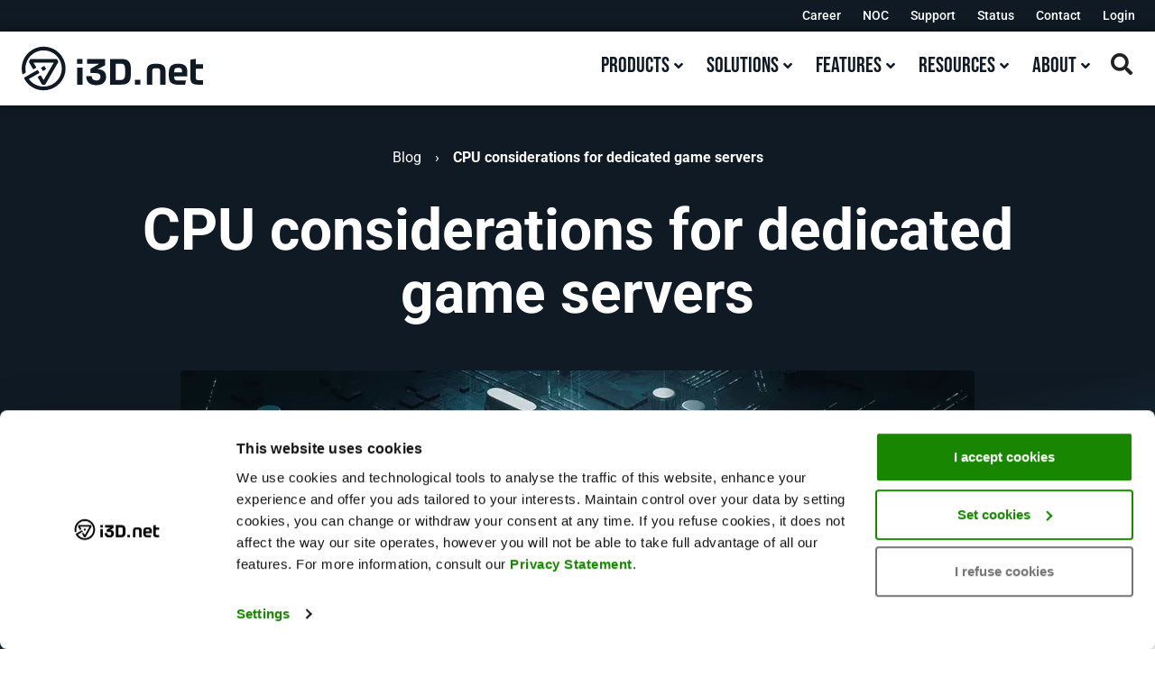

--- FILE ---
content_type: text/html; charset=UTF-8
request_url: https://www.i3d.net/cpu-considerations-dedicated-game-servers/
body_size: 36865
content:
<!doctype html>
<html lang="en-US">
<head>
	<meta charset="UTF-8">
		<meta name="viewport" content="width=device-width, initial-scale=1">
	<link rel="profile" href="http://gmpg.org/xfn/11">

	<!-- Google Tag Manager -->
	<script>(function(w,d,s,l,i){w[l]=w[l]||[];w[l].push({'gtm.start':
	new Date().getTime(),event:'gtm.js'});var f=d.getElementsByTagName(s)[0],
	j=d.createElement(s),dl=l!='dataLayer'?'&l='+l:'';j.async=true;j.src=
	'https://www.googletagmanager.com/gtm.js?id='+i+dl;f.parentNode.insertBefore(j,f);
	})(window,document,'script','dataLayer','GTM-WZDSDQN');</script>
	<!-- End Google Tag Manager -->

	<meta name='robots' content='index, follow, max-image-preview:large, max-snippet:-1, max-video-preview:-1' />

	<title>CPU considerations for dedicated game servers | i3D.net</title>
<link data-rocket-preload as="style" data-wpr-hosted-gf-parameters="family=Bebas%20Neue%3A&subset=latin&display=swap" href="https://www.i3d.net/wp-content/cache/fonts/1/google-fonts/css/a/3/9/3317cea33adf4b859cd369e415492.css" rel="preload">
<link data-wpr-hosted-gf-parameters="family=Bebas%20Neue%3A&subset=latin&display=swap" href="https://www.i3d.net/wp-content/cache/fonts/1/google-fonts/css/a/3/9/3317cea33adf4b859cd369e415492.css" media="print" onload="this.media=&#039;all&#039;" rel="stylesheet">
<noscript data-wpr-hosted-gf-parameters=""><link rel="stylesheet" href="https://fonts.googleapis.com/css?family=Bebas%20Neue%3A&#038;subset=latin&#038;display=swap"></noscript>
	<meta name="description" content="Learn how to effectively scale out with CPU considerations beyond clock speeds such as instructions per clock and more." />
	<link rel="canonical" href="https://www.i3d.net/cpu-considerations-dedicated-game-servers/" />
	<meta property="og:locale" content="en_US" />
	<meta property="og:type" content="article" />
	<meta property="og:title" content="CPU considerations for dedicated game servers" />
	<meta property="og:description" content="Learn how to effectively scale out with CPU considerations beyond clock speeds such as instructions per clock and more." />
	<meta property="og:url" content="https://www.i3d.net/cpu-considerations-dedicated-game-servers/" />
	<meta property="og:site_name" content="i3D.net" />
	<meta property="article:publisher" content="https://www.facebook.com/i3d.net" />
	<meta property="article:published_time" content="2023-11-28T09:47:14+00:00" />
	<meta property="article:modified_time" content="2024-01-12T15:57:44+00:00" />
	<meta property="og:image" content="https://www.i3d.net/wp-content/uploads/CPU-Server.jpg" />
	<meta property="og:image:width" content="1024" />
	<meta property="og:image:height" content="576" />
	<meta property="og:image:type" content="image/jpeg" />
	<meta name="author" content="Pardis Gohari" />
	<meta name="twitter:card" content="summary_large_image" />
	<meta name="twitter:creator" content="@i3D_net" />
	<meta name="twitter:site" content="@i3D_net" />
	<script type="application/ld+json" class="yoast-schema-graph">{"@context":"https://schema.org","@graph":[{"@type":"Article","@id":"https://www.i3d.net/cpu-considerations-dedicated-game-servers/#article","isPartOf":{"@id":"https://www.i3d.net/cpu-considerations-dedicated-game-servers/"},"author":{"name":"Pardis Gohari","@id":"https://www.i3d.net/#/schema/person/9296ab6af638292bf6b13ab40cf5635a"},"headline":"CPU considerations for dedicated game servers","datePublished":"2023-11-28T09:47:14+00:00","dateModified":"2024-01-12T15:57:44+00:00","mainEntityOfPage":{"@id":"https://www.i3d.net/cpu-considerations-dedicated-game-servers/"},"wordCount":1464,"publisher":{"@id":"https://www.i3d.net/#organization"},"image":{"@id":"https://www.i3d.net/cpu-considerations-dedicated-game-servers/#primaryimage"},"thumbnailUrl":"https://www.i3d.net/wp-content/uploads/CPU-Server.webp","keywords":["servers"],"articleSection":["Blog"],"inLanguage":"en-US"},{"@type":"WebPage","@id":"https://www.i3d.net/cpu-considerations-dedicated-game-servers/","url":"https://www.i3d.net/cpu-considerations-dedicated-game-servers/","name":"CPU considerations for dedicated game servers | i3D.net","isPartOf":{"@id":"https://www.i3d.net/#website"},"primaryImageOfPage":{"@id":"https://www.i3d.net/cpu-considerations-dedicated-game-servers/#primaryimage"},"image":{"@id":"https://www.i3d.net/cpu-considerations-dedicated-game-servers/#primaryimage"},"thumbnailUrl":"https://www.i3d.net/wp-content/uploads/CPU-Server.webp","datePublished":"2023-11-28T09:47:14+00:00","dateModified":"2024-01-12T15:57:44+00:00","description":"Learn how to effectively scale out with CPU considerations beyond clock speeds such as instructions per clock and more.","breadcrumb":{"@id":"https://www.i3d.net/cpu-considerations-dedicated-game-servers/#breadcrumb"},"inLanguage":"en-US","potentialAction":[{"@type":"ReadAction","target":["https://www.i3d.net/cpu-considerations-dedicated-game-servers/"]}]},{"@type":"ImageObject","inLanguage":"en-US","@id":"https://www.i3d.net/cpu-considerations-dedicated-game-servers/#primaryimage","url":"https://www.i3d.net/wp-content/uploads/CPU-Server.webp","contentUrl":"https://www.i3d.net/wp-content/uploads/CPU-Server.webp","width":1024,"height":576,"caption":"game server cpu consideration"},{"@type":"BreadcrumbList","@id":"https://www.i3d.net/cpu-considerations-dedicated-game-servers/#breadcrumb","itemListElement":[{"@type":"ListItem","position":1,"name":"Home","item":"https://www.i3d.net/"},{"@type":"ListItem","position":2,"name":"News &#038; Events","item":"https://www.i3d.net/news/"},{"@type":"ListItem","position":3,"name":"CPU considerations for dedicated game servers"}]},{"@type":"WebSite","@id":"https://www.i3d.net/#website","url":"https://www.i3d.net/","name":"i3D.net","description":"Performance hosting","publisher":{"@id":"https://www.i3d.net/#organization"},"potentialAction":[{"@type":"SearchAction","target":{"@type":"EntryPoint","urlTemplate":"https://www.i3d.net/?s={search_term_string}"},"query-input":{"@type":"PropertyValueSpecification","valueRequired":true,"valueName":"search_term_string"}}],"inLanguage":"en-US"},{"@type":"Organization","@id":"https://www.i3d.net/#organization","name":"i3D.net","url":"https://www.i3d.net/","logo":{"@type":"ImageObject","inLanguage":"en-US","@id":"https://www.i3d.net/#/schema/logo/image/","url":"https://www.i3d.net/wp-content/uploads/logo-i3dnet-rgb-black-red-500px.svg","contentUrl":"https://www.i3d.net/wp-content/uploads/logo-i3dnet-rgb-black-red-500px.svg","width":1716,"height":416,"caption":"i3D.net"},"image":{"@id":"https://www.i3d.net/#/schema/logo/image/"},"sameAs":["https://www.facebook.com/i3d.net","https://x.com/i3D_net","https://www.linkedin.com/company/i3d-net/","https://www.youtube.com/channel/UCt3hXoW5TtMKS-saD1qHyhg","https://www.wikidata.org/wiki/Q2731200","https://www.instagram.com/i3dnet/"]},{"@type":"Person","@id":"https://www.i3d.net/#/schema/person/9296ab6af638292bf6b13ab40cf5635a","name":"Pardis Gohari","url":"https://www.i3d.net/author/pardis-gohari/"}]}</script>


<link rel='dns-prefetch' href='//fonts.googleapis.com' />
<link href='https://fonts.gstatic.com' crossorigin rel='preconnect' />
<style id='wp-img-auto-sizes-contain-inline-css'>
img:is([sizes=auto i],[sizes^="auto," i]){contain-intrinsic-size:3000px 1500px}
/*# sourceURL=wp-img-auto-sizes-contain-inline-css */
</style>
<link data-minify="1" rel='stylesheet' id='hello-elementor-theme-style-css' href='https://www.i3d.net/wp-content/cache/min/1/wp-content/themes/hello-elementor/assets/css/theme.css?ver=1768811105' media='all' />
<link data-minify="1" rel='stylesheet' id='jet-menu-hello-css' href='https://www.i3d.net/wp-content/cache/min/1/wp-content/plugins/jet-menu/integration/themes/hello-elementor/assets/css/style.css?ver=1768811105' media='all' />
<link data-minify="1" rel='stylesheet' id='jet-engine-frontend-css' href='https://www.i3d.net/wp-content/cache/min/1/wp-content/plugins/jet-engine/assets/css/frontend.css?ver=1768811105' media='all' />
<style id='global-styles-inline-css'>
:root{--wp--preset--aspect-ratio--square: 1;--wp--preset--aspect-ratio--4-3: 4/3;--wp--preset--aspect-ratio--3-4: 3/4;--wp--preset--aspect-ratio--3-2: 3/2;--wp--preset--aspect-ratio--2-3: 2/3;--wp--preset--aspect-ratio--16-9: 16/9;--wp--preset--aspect-ratio--9-16: 9/16;--wp--preset--color--black: #000000;--wp--preset--color--cyan-bluish-gray: #abb8c3;--wp--preset--color--white: #ffffff;--wp--preset--color--pale-pink: #f78da7;--wp--preset--color--vivid-red: #cf2e2e;--wp--preset--color--luminous-vivid-orange: #ff6900;--wp--preset--color--luminous-vivid-amber: #fcb900;--wp--preset--color--light-green-cyan: #7bdcb5;--wp--preset--color--vivid-green-cyan: #00d084;--wp--preset--color--pale-cyan-blue: #8ed1fc;--wp--preset--color--vivid-cyan-blue: #0693e3;--wp--preset--color--vivid-purple: #9b51e0;--wp--preset--gradient--vivid-cyan-blue-to-vivid-purple: linear-gradient(135deg,rgb(6,147,227) 0%,rgb(155,81,224) 100%);--wp--preset--gradient--light-green-cyan-to-vivid-green-cyan: linear-gradient(135deg,rgb(122,220,180) 0%,rgb(0,208,130) 100%);--wp--preset--gradient--luminous-vivid-amber-to-luminous-vivid-orange: linear-gradient(135deg,rgb(252,185,0) 0%,rgb(255,105,0) 100%);--wp--preset--gradient--luminous-vivid-orange-to-vivid-red: linear-gradient(135deg,rgb(255,105,0) 0%,rgb(207,46,46) 100%);--wp--preset--gradient--very-light-gray-to-cyan-bluish-gray: linear-gradient(135deg,rgb(238,238,238) 0%,rgb(169,184,195) 100%);--wp--preset--gradient--cool-to-warm-spectrum: linear-gradient(135deg,rgb(74,234,220) 0%,rgb(151,120,209) 20%,rgb(207,42,186) 40%,rgb(238,44,130) 60%,rgb(251,105,98) 80%,rgb(254,248,76) 100%);--wp--preset--gradient--blush-light-purple: linear-gradient(135deg,rgb(255,206,236) 0%,rgb(152,150,240) 100%);--wp--preset--gradient--blush-bordeaux: linear-gradient(135deg,rgb(254,205,165) 0%,rgb(254,45,45) 50%,rgb(107,0,62) 100%);--wp--preset--gradient--luminous-dusk: linear-gradient(135deg,rgb(255,203,112) 0%,rgb(199,81,192) 50%,rgb(65,88,208) 100%);--wp--preset--gradient--pale-ocean: linear-gradient(135deg,rgb(255,245,203) 0%,rgb(182,227,212) 50%,rgb(51,167,181) 100%);--wp--preset--gradient--electric-grass: linear-gradient(135deg,rgb(202,248,128) 0%,rgb(113,206,126) 100%);--wp--preset--gradient--midnight: linear-gradient(135deg,rgb(2,3,129) 0%,rgb(40,116,252) 100%);--wp--preset--font-size--small: 13px;--wp--preset--font-size--medium: 20px;--wp--preset--font-size--large: 36px;--wp--preset--font-size--x-large: 42px;--wp--preset--spacing--20: 0.44rem;--wp--preset--spacing--30: 0.67rem;--wp--preset--spacing--40: 1rem;--wp--preset--spacing--50: 1.5rem;--wp--preset--spacing--60: 2.25rem;--wp--preset--spacing--70: 3.38rem;--wp--preset--spacing--80: 5.06rem;--wp--preset--shadow--natural: 6px 6px 9px rgba(0, 0, 0, 0.2);--wp--preset--shadow--deep: 12px 12px 50px rgba(0, 0, 0, 0.4);--wp--preset--shadow--sharp: 6px 6px 0px rgba(0, 0, 0, 0.2);--wp--preset--shadow--outlined: 6px 6px 0px -3px rgb(255, 255, 255), 6px 6px rgb(0, 0, 0);--wp--preset--shadow--crisp: 6px 6px 0px rgb(0, 0, 0);}:root { --wp--style--global--content-size: 800px;--wp--style--global--wide-size: 1200px; }:where(body) { margin: 0; }.wp-site-blocks > .alignleft { float: left; margin-right: 2em; }.wp-site-blocks > .alignright { float: right; margin-left: 2em; }.wp-site-blocks > .aligncenter { justify-content: center; margin-left: auto; margin-right: auto; }:where(.wp-site-blocks) > * { margin-block-start: 24px; margin-block-end: 0; }:where(.wp-site-blocks) > :first-child { margin-block-start: 0; }:where(.wp-site-blocks) > :last-child { margin-block-end: 0; }:root { --wp--style--block-gap: 24px; }:root :where(.is-layout-flow) > :first-child{margin-block-start: 0;}:root :where(.is-layout-flow) > :last-child{margin-block-end: 0;}:root :where(.is-layout-flow) > *{margin-block-start: 24px;margin-block-end: 0;}:root :where(.is-layout-constrained) > :first-child{margin-block-start: 0;}:root :where(.is-layout-constrained) > :last-child{margin-block-end: 0;}:root :where(.is-layout-constrained) > *{margin-block-start: 24px;margin-block-end: 0;}:root :where(.is-layout-flex){gap: 24px;}:root :where(.is-layout-grid){gap: 24px;}.is-layout-flow > .alignleft{float: left;margin-inline-start: 0;margin-inline-end: 2em;}.is-layout-flow > .alignright{float: right;margin-inline-start: 2em;margin-inline-end: 0;}.is-layout-flow > .aligncenter{margin-left: auto !important;margin-right: auto !important;}.is-layout-constrained > .alignleft{float: left;margin-inline-start: 0;margin-inline-end: 2em;}.is-layout-constrained > .alignright{float: right;margin-inline-start: 2em;margin-inline-end: 0;}.is-layout-constrained > .aligncenter{margin-left: auto !important;margin-right: auto !important;}.is-layout-constrained > :where(:not(.alignleft):not(.alignright):not(.alignfull)){max-width: var(--wp--style--global--content-size);margin-left: auto !important;margin-right: auto !important;}.is-layout-constrained > .alignwide{max-width: var(--wp--style--global--wide-size);}body .is-layout-flex{display: flex;}.is-layout-flex{flex-wrap: wrap;align-items: center;}.is-layout-flex > :is(*, div){margin: 0;}body .is-layout-grid{display: grid;}.is-layout-grid > :is(*, div){margin: 0;}body{padding-top: 0px;padding-right: 0px;padding-bottom: 0px;padding-left: 0px;}a:where(:not(.wp-element-button)){text-decoration: underline;}:root :where(.wp-element-button, .wp-block-button__link){background-color: #32373c;border-width: 0;color: #fff;font-family: inherit;font-size: inherit;font-style: inherit;font-weight: inherit;letter-spacing: inherit;line-height: inherit;padding-top: calc(0.667em + 2px);padding-right: calc(1.333em + 2px);padding-bottom: calc(0.667em + 2px);padding-left: calc(1.333em + 2px);text-decoration: none;text-transform: inherit;}.has-black-color{color: var(--wp--preset--color--black) !important;}.has-cyan-bluish-gray-color{color: var(--wp--preset--color--cyan-bluish-gray) !important;}.has-white-color{color: var(--wp--preset--color--white) !important;}.has-pale-pink-color{color: var(--wp--preset--color--pale-pink) !important;}.has-vivid-red-color{color: var(--wp--preset--color--vivid-red) !important;}.has-luminous-vivid-orange-color{color: var(--wp--preset--color--luminous-vivid-orange) !important;}.has-luminous-vivid-amber-color{color: var(--wp--preset--color--luminous-vivid-amber) !important;}.has-light-green-cyan-color{color: var(--wp--preset--color--light-green-cyan) !important;}.has-vivid-green-cyan-color{color: var(--wp--preset--color--vivid-green-cyan) !important;}.has-pale-cyan-blue-color{color: var(--wp--preset--color--pale-cyan-blue) !important;}.has-vivid-cyan-blue-color{color: var(--wp--preset--color--vivid-cyan-blue) !important;}.has-vivid-purple-color{color: var(--wp--preset--color--vivid-purple) !important;}.has-black-background-color{background-color: var(--wp--preset--color--black) !important;}.has-cyan-bluish-gray-background-color{background-color: var(--wp--preset--color--cyan-bluish-gray) !important;}.has-white-background-color{background-color: var(--wp--preset--color--white) !important;}.has-pale-pink-background-color{background-color: var(--wp--preset--color--pale-pink) !important;}.has-vivid-red-background-color{background-color: var(--wp--preset--color--vivid-red) !important;}.has-luminous-vivid-orange-background-color{background-color: var(--wp--preset--color--luminous-vivid-orange) !important;}.has-luminous-vivid-amber-background-color{background-color: var(--wp--preset--color--luminous-vivid-amber) !important;}.has-light-green-cyan-background-color{background-color: var(--wp--preset--color--light-green-cyan) !important;}.has-vivid-green-cyan-background-color{background-color: var(--wp--preset--color--vivid-green-cyan) !important;}.has-pale-cyan-blue-background-color{background-color: var(--wp--preset--color--pale-cyan-blue) !important;}.has-vivid-cyan-blue-background-color{background-color: var(--wp--preset--color--vivid-cyan-blue) !important;}.has-vivid-purple-background-color{background-color: var(--wp--preset--color--vivid-purple) !important;}.has-black-border-color{border-color: var(--wp--preset--color--black) !important;}.has-cyan-bluish-gray-border-color{border-color: var(--wp--preset--color--cyan-bluish-gray) !important;}.has-white-border-color{border-color: var(--wp--preset--color--white) !important;}.has-pale-pink-border-color{border-color: var(--wp--preset--color--pale-pink) !important;}.has-vivid-red-border-color{border-color: var(--wp--preset--color--vivid-red) !important;}.has-luminous-vivid-orange-border-color{border-color: var(--wp--preset--color--luminous-vivid-orange) !important;}.has-luminous-vivid-amber-border-color{border-color: var(--wp--preset--color--luminous-vivid-amber) !important;}.has-light-green-cyan-border-color{border-color: var(--wp--preset--color--light-green-cyan) !important;}.has-vivid-green-cyan-border-color{border-color: var(--wp--preset--color--vivid-green-cyan) !important;}.has-pale-cyan-blue-border-color{border-color: var(--wp--preset--color--pale-cyan-blue) !important;}.has-vivid-cyan-blue-border-color{border-color: var(--wp--preset--color--vivid-cyan-blue) !important;}.has-vivid-purple-border-color{border-color: var(--wp--preset--color--vivid-purple) !important;}.has-vivid-cyan-blue-to-vivid-purple-gradient-background{background: var(--wp--preset--gradient--vivid-cyan-blue-to-vivid-purple) !important;}.has-light-green-cyan-to-vivid-green-cyan-gradient-background{background: var(--wp--preset--gradient--light-green-cyan-to-vivid-green-cyan) !important;}.has-luminous-vivid-amber-to-luminous-vivid-orange-gradient-background{background: var(--wp--preset--gradient--luminous-vivid-amber-to-luminous-vivid-orange) !important;}.has-luminous-vivid-orange-to-vivid-red-gradient-background{background: var(--wp--preset--gradient--luminous-vivid-orange-to-vivid-red) !important;}.has-very-light-gray-to-cyan-bluish-gray-gradient-background{background: var(--wp--preset--gradient--very-light-gray-to-cyan-bluish-gray) !important;}.has-cool-to-warm-spectrum-gradient-background{background: var(--wp--preset--gradient--cool-to-warm-spectrum) !important;}.has-blush-light-purple-gradient-background{background: var(--wp--preset--gradient--blush-light-purple) !important;}.has-blush-bordeaux-gradient-background{background: var(--wp--preset--gradient--blush-bordeaux) !important;}.has-luminous-dusk-gradient-background{background: var(--wp--preset--gradient--luminous-dusk) !important;}.has-pale-ocean-gradient-background{background: var(--wp--preset--gradient--pale-ocean) !important;}.has-electric-grass-gradient-background{background: var(--wp--preset--gradient--electric-grass) !important;}.has-midnight-gradient-background{background: var(--wp--preset--gradient--midnight) !important;}.has-small-font-size{font-size: var(--wp--preset--font-size--small) !important;}.has-medium-font-size{font-size: var(--wp--preset--font-size--medium) !important;}.has-large-font-size{font-size: var(--wp--preset--font-size--large) !important;}.has-x-large-font-size{font-size: var(--wp--preset--font-size--x-large) !important;}
:root :where(.wp-block-pullquote){font-size: 1.5em;line-height: 1.6;}
/*# sourceURL=global-styles-inline-css */
</style>
<link rel='stylesheet' id='wpml-legacy-horizontal-list-0-css' href='https://www.i3d.net/wp-content/plugins/sitepress-multilingual-cms/templates/language-switchers/legacy-list-horizontal/style.min.css?ver=1' media='all' />
<link rel='stylesheet' id='hello-elementor-child-style-css' href='https://www.i3d.net/wp-content/themes/hello-elementor-child/style.css?ver=2.1.32' media='all' />
<link data-minify="1" rel='stylesheet' id='i3d-child-theme-css' href='https://www.i3d.net/wp-content/cache/min/1/wp-content/themes/hello-elementor-child/css/child-theme.css?ver=1768811105' media='all' />
<link data-minify="1" rel='stylesheet' id='baremetal-instance-styles-css' href='https://www.i3d.net/wp-content/cache/min/1/wp-content/themes/hello-elementor-child/widgets/css/baremetal-instance-styles.css?ver=1768811105' media='all' />
<link data-minify="1" rel='stylesheet' id='hello-elementor-css' href='https://www.i3d.net/wp-content/cache/min/1/wp-content/themes/hello-elementor/assets/css/reset.css?ver=1768811105' media='all' />
<link data-minify="1" rel='stylesheet' id='hello-elementor-header-footer-css' href='https://www.i3d.net/wp-content/cache/min/1/wp-content/themes/hello-elementor/assets/css/header-footer.css?ver=1768811105' media='all' />

<link data-minify="1" rel='stylesheet' id='font-awesome-all-css' href='https://www.i3d.net/wp-content/cache/min/1/wp-content/plugins/jet-menu/assets/public/lib/font-awesome/css/all.min.css?ver=1768811105' media='all' />
<link rel='stylesheet' id='font-awesome-v4-shims-css' href='https://www.i3d.net/wp-content/plugins/jet-menu/assets/public/lib/font-awesome/css/v4-shims.min.css?ver=5.12.0' media='all' />
<link data-minify="1" rel='stylesheet' id='jet-menu-public-styles-css' href='https://www.i3d.net/wp-content/cache/min/1/wp-content/plugins/jet-menu/assets/public/css/public.css?ver=1768811105' media='all' />
<link rel='stylesheet' id='elementor-frontend-css' href='https://www.i3d.net/wp-content/uploads/elementor/css/custom-frontend.min.css?ver=1768811103' media='all' />
<link rel='stylesheet' id='widget-nav-menu-css' href='https://www.i3d.net/wp-content/uploads/elementor/css/custom-pro-widget-nav-menu.min.css?ver=1768811103' media='all' />
<link rel='stylesheet' id='widget-image-css' href='https://www.i3d.net/wp-content/plugins/elementor/assets/css/widget-image.min.css?ver=3.34.1' media='all' />
<link rel='stylesheet' id='e-sticky-css' href='https://www.i3d.net/wp-content/plugins/elementor-pro/assets/css/modules/sticky.min.css?ver=3.34.0' media='all' />
<link data-minify="1" rel='stylesheet' id='swiper-css' href='https://www.i3d.net/wp-content/cache/min/1/wp-content/plugins/elementor/assets/lib/swiper/v8/css/swiper.min.css?ver=1768811105' media='all' />
<link rel='stylesheet' id='e-swiper-css' href='https://www.i3d.net/wp-content/plugins/elementor/assets/css/conditionals/e-swiper.min.css?ver=3.34.1' media='all' />
<link rel='stylesheet' id='widget-heading-css' href='https://www.i3d.net/wp-content/plugins/elementor/assets/css/widget-heading.min.css?ver=3.34.1' media='all' />
<link rel='stylesheet' id='widget-image-box-css' href='https://www.i3d.net/wp-content/uploads/elementor/css/custom-widget-image-box.min.css?ver=1768811103' media='all' />
<link rel='stylesheet' id='widget-spacer-css' href='https://www.i3d.net/wp-content/plugins/elementor/assets/css/widget-spacer.min.css?ver=3.34.1' media='all' />
<link rel='stylesheet' id='e-shapes-css' href='https://www.i3d.net/wp-content/plugins/elementor/assets/css/conditionals/shapes.min.css?ver=3.34.1' media='all' />
<link rel='stylesheet' id='widget-divider-css' href='https://www.i3d.net/wp-content/plugins/elementor/assets/css/widget-divider.min.css?ver=3.34.1' media='all' />
<link rel='stylesheet' id='widget-social-icons-css' href='https://www.i3d.net/wp-content/plugins/elementor/assets/css/widget-social-icons.min.css?ver=3.34.1' media='all' />
<link rel='stylesheet' id='e-apple-webkit-css' href='https://www.i3d.net/wp-content/uploads/elementor/css/custom-apple-webkit.min.css?ver=1768811103' media='all' />
<link data-minify="1" rel='stylesheet' id='elementor-icons-css' href='https://www.i3d.net/wp-content/cache/min/1/wp-content/plugins/elementor/assets/lib/eicons/css/elementor-icons.min.css?ver=1768811105' media='all' />
<link rel='stylesheet' id='elementor-post-3408-css' href='https://www.i3d.net/wp-content/uploads/elementor/css/post-3408.css?ver=1768811104' media='all' />
<link data-minify="1" rel='stylesheet' id='jet-tabs-frontend-css' href='https://www.i3d.net/wp-content/cache/background-css/1/www.i3d.net/wp-content/cache/min/1/wp-content/plugins/jet-tabs/assets/css/jet-tabs-frontend.css?ver=1768811105&wpr_t=1768983692' media='all' />
<link rel='stylesheet' id='widget-table-of-contents-css' href='https://www.i3d.net/wp-content/plugins/elementor-pro/assets/css/widget-table-of-contents.min.css?ver=3.34.0' media='all' />
<link rel='stylesheet' id='e-motion-fx-css' href='https://www.i3d.net/wp-content/plugins/elementor-pro/assets/css/modules/motion-fx.min.css?ver=3.34.0' media='all' />
<link rel='stylesheet' id='elementor-post-93979-css' href='https://www.i3d.net/wp-content/uploads/elementor/css/post-93979.css?ver=1768814927' media='all' />
<link rel='stylesheet' id='elementor-post-40943-css' href='https://www.i3d.net/wp-content/uploads/elementor/css/post-40943.css?ver=1768811104' media='all' />
<link rel='stylesheet' id='elementor-post-40994-css' href='https://www.i3d.net/wp-content/uploads/elementor/css/post-40994.css?ver=1768811104' media='all' />
<link data-minify="1" rel='stylesheet' id='tablepress-default-css' href='https://www.i3d.net/wp-content/cache/min/1/wp-content/plugins/tablepress/css/build/default.css?ver=1768811105' media='all' />
<link rel='stylesheet' id='jquery-chosen-css' href='https://www.i3d.net/wp-content/cache/background-css/1/www.i3d.net/wp-content/plugins/jet-search/assets/lib/chosen/chosen.min.css?ver=1.8.7&wpr_t=1768983692' media='all' />
<link data-minify="1" rel='stylesheet' id='jet-search-css' href='https://www.i3d.net/wp-content/cache/min/1/wp-content/plugins/jet-search/assets/css/jet-search.css?ver=1768811105' media='all' />
<style id='rocket-lazyload-inline-css'>
.rll-youtube-player{position:relative;padding-bottom:56.23%;height:0;overflow:hidden;max-width:100%;}.rll-youtube-player:focus-within{outline: 2px solid currentColor;outline-offset: 5px;}.rll-youtube-player iframe{position:absolute;top:0;left:0;width:100%;height:100%;z-index:100;background:0 0}.rll-youtube-player img{bottom:0;display:block;left:0;margin:auto;max-width:100%;width:100%;position:absolute;right:0;top:0;border:none;height:auto;-webkit-transition:.4s all;-moz-transition:.4s all;transition:.4s all}.rll-youtube-player img:hover{-webkit-filter:brightness(75%)}.rll-youtube-player .play{height:100%;width:100%;left:0;top:0;position:absolute;background:var(--wpr-bg-a83321f8-8461-4872-8430-318b85fbaf00) no-repeat center;background-color: transparent !important;cursor:pointer;border:none;}.wp-embed-responsive .wp-has-aspect-ratio .rll-youtube-player{position:absolute;padding-bottom:0;width:100%;height:100%;top:0;bottom:0;left:0;right:0}
/*# sourceURL=rocket-lazyload-inline-css */
</style>
<link data-minify="1" rel='stylesheet' id='elementor-gf-local-roboto-css' href='https://www.i3d.net/wp-content/cache/min/1/wp-content/uploads/elementor/google-fonts/css/roboto.css?ver=1768811105' media='all' />
<link data-minify="1" rel='stylesheet' id='elementor-gf-local-bebasneue-css' href='https://www.i3d.net/wp-content/cache/min/1/wp-content/uploads/elementor/google-fonts/css/bebasneue.css?ver=1768811105' media='all' />
<link rel='stylesheet' id='elementor-icons-shared-0-css' href='https://www.i3d.net/wp-content/plugins/elementor/assets/lib/font-awesome/css/fontawesome.min.css?ver=5.15.3' media='all' />
<link data-minify="1" rel='stylesheet' id='elementor-icons-fa-solid-css' href='https://www.i3d.net/wp-content/cache/min/1/wp-content/plugins/elementor/assets/lib/font-awesome/css/solid.min.css?ver=1768811105' media='all' />
<link data-minify="1" rel='stylesheet' id='elementor-icons-fa-brands-css' href='https://www.i3d.net/wp-content/cache/min/1/wp-content/plugins/elementor/assets/lib/font-awesome/css/brands.min.css?ver=1768811105' media='all' />
<script id="wpml-cookie-js-extra">
var wpml_cookies = {"wp-wpml_current_language":{"value":"en","expires":1,"path":"/"}};
var wpml_cookies = {"wp-wpml_current_language":{"value":"en","expires":1,"path":"/"}};
//# sourceURL=wpml-cookie-js-extra
</script>
<script data-minify="1" src="https://www.i3d.net/wp-content/cache/min/1/wp-content/plugins/sitepress-multilingual-cms/res/js/cookies/language-cookie.js?ver=1764254835" id="wpml-cookie-js" defer data-wp-strategy="defer"></script>
<script src="https://www.i3d.net/wp-includes/js/jquery/jquery.min.js?ver=3.7.1" id="jquery-core-js"></script>
<script src="https://www.i3d.net/wp-includes/js/jquery/jquery-migrate.min.js?ver=3.4.1" id="jquery-migrate-js"></script>
<script src="https://www.i3d.net/wp-includes/js/imagesloaded.min.js?ver=6.9" id="imagesLoaded-js"></script>
<meta name="generator" content="WPML ver:4.8.6 stt:2,83;" />
<meta name="generator" content="Elementor 3.34.1; features: additional_custom_breakpoints; settings: css_print_method-external, google_font-enabled, font_display-auto">
			<style>
				.e-con.e-parent:nth-of-type(n+4):not(.e-lazyloaded):not(.e-no-lazyload),
				.e-con.e-parent:nth-of-type(n+4):not(.e-lazyloaded):not(.e-no-lazyload) * {
					background-image: none !important;
				}
				@media screen and (max-height: 1024px) {
					.e-con.e-parent:nth-of-type(n+3):not(.e-lazyloaded):not(.e-no-lazyload),
					.e-con.e-parent:nth-of-type(n+3):not(.e-lazyloaded):not(.e-no-lazyload) * {
						background-image: none !important;
					}
				}
				@media screen and (max-height: 640px) {
					.e-con.e-parent:nth-of-type(n+2):not(.e-lazyloaded):not(.e-no-lazyload),
					.e-con.e-parent:nth-of-type(n+2):not(.e-lazyloaded):not(.e-no-lazyload) * {
						background-image: none !important;
					}
				}
			</style>
						<meta name="theme-color" content="#FFFFFF">
				<link rel="apple-touch-icon" sizes="180x180" href="/apple-touch-icon.png?v=2.1.32">
	<link rel="icon" type="image/png" sizes="32x32" href="/favicon-32x32.png?v=2.1.32">
	<link rel="icon" type="image/png" sizes="16x16" href="/favicon-16x16.png?v=2.1.32">
	<link rel="manifest" href="/site.webmanifest?v=2.1.32">
	<link rel="mask-icon" href="/safari-pinned-tab.svg?v=2.1.32" color="#101a24">
	<link rel="shortcut icon" href="/favicon.ico?v=2.1.32">
	<meta name="msapplication-TileColor" content="#101a24">
	<meta name="theme-color" content="#ffffff">
		<script data-minify="1" charset="utf-8" src="https://www.i3d.net/wp-content/cache/min/1/cta/current.js?ver=1764254835"></script>
	<link rel="icon" href="https://www.i3d.net/wp-content/uploads/i3D-Favicon.svg" sizes="32x32" />
<link rel="icon" href="https://www.i3d.net/wp-content/uploads/i3D-Favicon.svg" sizes="192x192" />
<link rel="apple-touch-icon" href="https://www.i3d.net/wp-content/uploads/i3D-Favicon.svg" />
<meta name="msapplication-TileImage" content="https://www.i3d.net/wp-content/uploads/i3D-Favicon.svg" />
<noscript><style id="rocket-lazyload-nojs-css">.rll-youtube-player, [data-lazy-src]{display:none !important;}</style></noscript>
<style id="wpr-lazyload-bg-container"></style><style id="wpr-lazyload-bg-exclusion"></style>
<noscript>
<style id="wpr-lazyload-bg-nostyle">.jet-image-accordion__item-loader span{--wpr-bg-06feca87-5f17-4a5a-9fbd-1d4228479d45: url('https://www.i3d.net/wp-content/plugins/jet-tabs/assets/images/spinner-32.svg');}.chosen-container-single .chosen-single abbr{--wpr-bg-99d0587b-a5c4-4edf-9ea1-dbf25e30f46d: url('https://www.i3d.net/wp-content/plugins/jet-search/assets/lib/chosen/chosen-sprite.png');}.chosen-container-single .chosen-single div b{--wpr-bg-7eee6ab2-cbd9-4a98-b501-f3f0bb7fe5b6: url('https://www.i3d.net/wp-content/plugins/jet-search/assets/lib/chosen/chosen-sprite.png');}.chosen-container-single .chosen-search input[type=text]{--wpr-bg-433ca612-3f0b-4d35-81e9-8a79af97ae26: url('https://www.i3d.net/wp-content/plugins/jet-search/assets/lib/chosen/chosen-sprite.png');}.chosen-container-multi .chosen-choices li.search-choice .search-choice-close{--wpr-bg-f87307ee-da75-47ea-ba73-c61a63240591: url('https://www.i3d.net/wp-content/plugins/jet-search/assets/lib/chosen/chosen-sprite.png');}.chosen-rtl .chosen-search input[type=text]{--wpr-bg-89c73de8-c887-4c66-aaf9-75e1df055dc7: url('https://www.i3d.net/wp-content/plugins/jet-search/assets/lib/chosen/chosen-sprite.png');}.chosen-container .chosen-results-scroll-down span,.chosen-container .chosen-results-scroll-up span,.chosen-container-multi .chosen-choices .search-choice .search-choice-close,.chosen-container-single .chosen-search input[type=text],.chosen-container-single .chosen-single abbr,.chosen-container-single .chosen-single div b,.chosen-rtl .chosen-search input[type=text]{--wpr-bg-73e27fd2-69d8-4c85-830c-413139a6094c: url('https://www.i3d.net/wp-content/plugins/jet-search/assets/lib/chosen/chosen-sprite@2x.png');}.rll-youtube-player .play{--wpr-bg-a83321f8-8461-4872-8430-318b85fbaf00: url('https://www.i3d.net/wp-content/plugins/wp-rocket/assets/img/youtube.png');}</style>
</noscript>
<script type="application/javascript">const rocket_pairs = [{"selector":".jet-image-accordion__item-loader span","style":".jet-image-accordion__item-loader span{--wpr-bg-06feca87-5f17-4a5a-9fbd-1d4228479d45: url('https:\/\/www.i3d.net\/wp-content\/plugins\/jet-tabs\/assets\/images\/spinner-32.svg');}","hash":"06feca87-5f17-4a5a-9fbd-1d4228479d45","url":"https:\/\/www.i3d.net\/wp-content\/plugins\/jet-tabs\/assets\/images\/spinner-32.svg"},{"selector":".chosen-container-single .chosen-single abbr","style":".chosen-container-single .chosen-single abbr{--wpr-bg-99d0587b-a5c4-4edf-9ea1-dbf25e30f46d: url('https:\/\/www.i3d.net\/wp-content\/plugins\/jet-search\/assets\/lib\/chosen\/chosen-sprite.png');}","hash":"99d0587b-a5c4-4edf-9ea1-dbf25e30f46d","url":"https:\/\/www.i3d.net\/wp-content\/plugins\/jet-search\/assets\/lib\/chosen\/chosen-sprite.png"},{"selector":".chosen-container-single .chosen-single div b","style":".chosen-container-single .chosen-single div b{--wpr-bg-7eee6ab2-cbd9-4a98-b501-f3f0bb7fe5b6: url('https:\/\/www.i3d.net\/wp-content\/plugins\/jet-search\/assets\/lib\/chosen\/chosen-sprite.png');}","hash":"7eee6ab2-cbd9-4a98-b501-f3f0bb7fe5b6","url":"https:\/\/www.i3d.net\/wp-content\/plugins\/jet-search\/assets\/lib\/chosen\/chosen-sprite.png"},{"selector":".chosen-container-single .chosen-search input[type=text]","style":".chosen-container-single .chosen-search input[type=text]{--wpr-bg-433ca612-3f0b-4d35-81e9-8a79af97ae26: url('https:\/\/www.i3d.net\/wp-content\/plugins\/jet-search\/assets\/lib\/chosen\/chosen-sprite.png');}","hash":"433ca612-3f0b-4d35-81e9-8a79af97ae26","url":"https:\/\/www.i3d.net\/wp-content\/plugins\/jet-search\/assets\/lib\/chosen\/chosen-sprite.png"},{"selector":".chosen-container-multi .chosen-choices li.search-choice .search-choice-close","style":".chosen-container-multi .chosen-choices li.search-choice .search-choice-close{--wpr-bg-f87307ee-da75-47ea-ba73-c61a63240591: url('https:\/\/www.i3d.net\/wp-content\/plugins\/jet-search\/assets\/lib\/chosen\/chosen-sprite.png');}","hash":"f87307ee-da75-47ea-ba73-c61a63240591","url":"https:\/\/www.i3d.net\/wp-content\/plugins\/jet-search\/assets\/lib\/chosen\/chosen-sprite.png"},{"selector":".chosen-rtl .chosen-search input[type=text]","style":".chosen-rtl .chosen-search input[type=text]{--wpr-bg-89c73de8-c887-4c66-aaf9-75e1df055dc7: url('https:\/\/www.i3d.net\/wp-content\/plugins\/jet-search\/assets\/lib\/chosen\/chosen-sprite.png');}","hash":"89c73de8-c887-4c66-aaf9-75e1df055dc7","url":"https:\/\/www.i3d.net\/wp-content\/plugins\/jet-search\/assets\/lib\/chosen\/chosen-sprite.png"},{"selector":".chosen-container .chosen-results-scroll-down span,.chosen-container .chosen-results-scroll-up span,.chosen-container-multi .chosen-choices .search-choice .search-choice-close,.chosen-container-single .chosen-search input[type=text],.chosen-container-single .chosen-single abbr,.chosen-container-single .chosen-single div b,.chosen-rtl .chosen-search input[type=text]","style":".chosen-container .chosen-results-scroll-down span,.chosen-container .chosen-results-scroll-up span,.chosen-container-multi .chosen-choices .search-choice .search-choice-close,.chosen-container-single .chosen-search input[type=text],.chosen-container-single .chosen-single abbr,.chosen-container-single .chosen-single div b,.chosen-rtl .chosen-search input[type=text]{--wpr-bg-73e27fd2-69d8-4c85-830c-413139a6094c: url('https:\/\/www.i3d.net\/wp-content\/plugins\/jet-search\/assets\/lib\/chosen\/chosen-sprite@2x.png');}","hash":"73e27fd2-69d8-4c85-830c-413139a6094c","url":"https:\/\/www.i3d.net\/wp-content\/plugins\/jet-search\/assets\/lib\/chosen\/chosen-sprite@2x.png"},{"selector":".rll-youtube-player .play","style":".rll-youtube-player .play{--wpr-bg-a83321f8-8461-4872-8430-318b85fbaf00: url('https:\/\/www.i3d.net\/wp-content\/plugins\/wp-rocket\/assets\/img\/youtube.png');}","hash":"a83321f8-8461-4872-8430-318b85fbaf00","url":"https:\/\/www.i3d.net\/wp-content\/plugins\/wp-rocket\/assets\/img\/youtube.png"}]; const rocket_excluded_pairs = [];</script><meta name="generator" content="WP Rocket 3.20.3" data-wpr-features="wpr_lazyload_css_bg_img wpr_minify_js wpr_lazyload_images wpr_lazyload_iframes wpr_image_dimensions wpr_minify_css wpr_host_fonts_locally wpr_desktop" /></head>
<body class="wp-singular post-template-default single single-post postid-93979 single-format-standard wp-custom-logo wp-embed-responsive wp-theme-hello-elementor wp-child-theme-hello-elementor-child hello-elementor-default jet-desktop-menu-active elementor-default elementor-template-full-width elementor-kit-3408 elementor-page elementor-page-93979">

<!-- Google Tag Manager (noscript) -->
<noscript><iframe src="https://www.googletagmanager.com/ns.html?id=GTM-WZDSDQN"
height="0" width="0" style="display:none;visibility:hidden"></iframe></noscript>
<!-- End Google Tag Manager (noscript) -->

		<header data-rocket-location-hash="48293f7e4d88593ab27a2a2c66499a59" data-elementor-type="header" data-elementor-id="40943" class="elementor elementor-40943 elementor-location-header" data-elementor-post-type="elementor_library">
					<section class="elementor-section elementor-top-section elementor-element elementor-element-5b9f88f topbar elementor-hidden-phone elementor-section-boxed elementor-section-height-default elementor-section-height-default" data-id="5b9f88f" data-element_type="section" data-settings="{&quot;background_background&quot;:&quot;classic&quot;,&quot;jet_parallax_layout_list&quot;:[{&quot;jet_parallax_layout_image&quot;:{&quot;url&quot;:&quot;&quot;,&quot;id&quot;:&quot;&quot;,&quot;size&quot;:&quot;&quot;},&quot;_id&quot;:&quot;094541e&quot;,&quot;jet_parallax_layout_image_tablet&quot;:{&quot;url&quot;:&quot;&quot;,&quot;id&quot;:&quot;&quot;,&quot;size&quot;:&quot;&quot;},&quot;jet_parallax_layout_image_mobile&quot;:{&quot;url&quot;:&quot;&quot;,&quot;id&quot;:&quot;&quot;,&quot;size&quot;:&quot;&quot;},&quot;jet_parallax_layout_speed&quot;:{&quot;unit&quot;:&quot;%&quot;,&quot;size&quot;:50,&quot;sizes&quot;:[]},&quot;jet_parallax_layout_type&quot;:&quot;scroll&quot;,&quot;jet_parallax_layout_direction&quot;:&quot;1&quot;,&quot;jet_parallax_layout_fx_direction&quot;:null,&quot;jet_parallax_layout_z_index&quot;:&quot;&quot;,&quot;jet_parallax_layout_bg_x&quot;:50,&quot;jet_parallax_layout_bg_x_tablet&quot;:&quot;&quot;,&quot;jet_parallax_layout_bg_x_mobile&quot;:&quot;&quot;,&quot;jet_parallax_layout_bg_y&quot;:50,&quot;jet_parallax_layout_bg_y_tablet&quot;:&quot;&quot;,&quot;jet_parallax_layout_bg_y_mobile&quot;:&quot;&quot;,&quot;jet_parallax_layout_bg_size&quot;:&quot;auto&quot;,&quot;jet_parallax_layout_bg_size_tablet&quot;:&quot;&quot;,&quot;jet_parallax_layout_bg_size_mobile&quot;:&quot;&quot;,&quot;jet_parallax_layout_animation_prop&quot;:&quot;transform&quot;,&quot;jet_parallax_layout_on&quot;:[&quot;desktop&quot;,&quot;tablet&quot;]}]}">
						<div data-rocket-location-hash="82f6c6a00e9a86a2eaa3cc6e8d136714" class="elementor-container elementor-column-gap-default">
					<div class="elementor-column elementor-col-100 elementor-top-column elementor-element elementor-element-0373f2f" data-id="0373f2f" data-element_type="column">
			<div class="elementor-widget-wrap elementor-element-populated">
						<div class="elementor-element elementor-element-1f89e08 elementor-nav-menu__align-end elementor-nav-menu--dropdown-none elementor-widget elementor-widget-nav-menu" data-id="1f89e08" data-element_type="widget" data-settings="{&quot;layout&quot;:&quot;horizontal&quot;,&quot;submenu_icon&quot;:{&quot;value&quot;:&quot;&lt;i class=\&quot;fas fa-caret-down\&quot; aria-hidden=\&quot;true\&quot;&gt;&lt;\/i&gt;&quot;,&quot;library&quot;:&quot;fa-solid&quot;}}" data-widget_type="nav-menu.default">
				<div class="elementor-widget-container">
								<nav aria-label="Menu" class="elementor-nav-menu--main elementor-nav-menu__container elementor-nav-menu--layout-horizontal e--pointer-background e--animation-none">
				<ul id="menu-1-1f89e08" class="elementor-nav-menu"><li class="menu-item menu-item-type-post_type menu-item-object-page menu-item-10614"><a href="https://www.i3d.net/career/" class="elementor-item" data-wpel-link="internal">Career</a></li>
<li class="menu-item menu-item-type-post_type menu-item-object-page menu-item-10608"><a href="https://www.i3d.net/noc/" class="elementor-item" data-wpel-link="internal">NOC</a></li>
<li class="menu-item menu-item-type-post_type menu-item-object-page menu-item-10611"><a href="https://www.i3d.net/support/" class="elementor-item" data-wpel-link="internal">Support</a></li>
<li class="menu-item menu-item-type-custom menu-item-object-custom menu-item-58204"><a href="https://status.i3d.net/" class="elementor-item" data-wpel-link="external" target="_blank" rel="follow noopener">Status</a></li>
<li class="menu-item menu-item-type-post_type menu-item-object-page menu-item-10605"><a href="https://www.i3d.net/contact/" class="elementor-item" data-wpel-link="internal">Contact</a></li>
<li class="menu-item menu-item-type-custom menu-item-object-custom menu-item-3225"><a href="https://one.i3d.net" class="elementor-item" data-wpel-link="external" target="_blank" rel="follow noopener">Login</a></li>
</ul>			</nav>
						<nav class="elementor-nav-menu--dropdown elementor-nav-menu__container" aria-hidden="true">
				<ul id="menu-2-1f89e08" class="elementor-nav-menu"><li class="menu-item menu-item-type-post_type menu-item-object-page menu-item-10614"><a href="https://www.i3d.net/career/" class="elementor-item" tabindex="-1" data-wpel-link="internal">Career</a></li>
<li class="menu-item menu-item-type-post_type menu-item-object-page menu-item-10608"><a href="https://www.i3d.net/noc/" class="elementor-item" tabindex="-1" data-wpel-link="internal">NOC</a></li>
<li class="menu-item menu-item-type-post_type menu-item-object-page menu-item-10611"><a href="https://www.i3d.net/support/" class="elementor-item" tabindex="-1" data-wpel-link="internal">Support</a></li>
<li class="menu-item menu-item-type-custom menu-item-object-custom menu-item-58204"><a href="https://status.i3d.net/" class="elementor-item" tabindex="-1" data-wpel-link="external" target="_blank" rel="follow noopener">Status</a></li>
<li class="menu-item menu-item-type-post_type menu-item-object-page menu-item-10605"><a href="https://www.i3d.net/contact/" class="elementor-item" tabindex="-1" data-wpel-link="internal">Contact</a></li>
<li class="menu-item menu-item-type-custom menu-item-object-custom menu-item-3225"><a href="https://one.i3d.net" class="elementor-item" tabindex="-1" data-wpel-link="external" target="_blank" rel="follow noopener">Login</a></li>
</ul>			</nav>
						</div>
				</div>
					</div>
		</div>
					</div>
		</section>
				<section class="elementor-section elementor-top-section elementor-element elementor-element-d43541b elementor-section-height-min-height elementor-hidden-phone elementor-section-boxed elementor-section-height-default elementor-section-items-middle" data-id="d43541b" data-element_type="section" id="mega" data-settings="{&quot;background_background&quot;:&quot;classic&quot;,&quot;sticky&quot;:&quot;top&quot;,&quot;sticky_on&quot;:[&quot;desktop&quot;,&quot;tablet&quot;],&quot;jet_parallax_layout_list&quot;:[{&quot;jet_parallax_layout_image&quot;:{&quot;url&quot;:&quot;&quot;,&quot;id&quot;:&quot;&quot;,&quot;size&quot;:&quot;&quot;},&quot;_id&quot;:&quot;f5697a2&quot;,&quot;jet_parallax_layout_image_tablet&quot;:{&quot;url&quot;:&quot;&quot;,&quot;id&quot;:&quot;&quot;,&quot;size&quot;:&quot;&quot;},&quot;jet_parallax_layout_image_mobile&quot;:{&quot;url&quot;:&quot;&quot;,&quot;id&quot;:&quot;&quot;,&quot;size&quot;:&quot;&quot;},&quot;jet_parallax_layout_speed&quot;:{&quot;unit&quot;:&quot;%&quot;,&quot;size&quot;:50,&quot;sizes&quot;:[]},&quot;jet_parallax_layout_type&quot;:&quot;scroll&quot;,&quot;jet_parallax_layout_direction&quot;:&quot;1&quot;,&quot;jet_parallax_layout_fx_direction&quot;:null,&quot;jet_parallax_layout_z_index&quot;:&quot;&quot;,&quot;jet_parallax_layout_bg_x&quot;:50,&quot;jet_parallax_layout_bg_x_tablet&quot;:&quot;&quot;,&quot;jet_parallax_layout_bg_x_mobile&quot;:&quot;&quot;,&quot;jet_parallax_layout_bg_y&quot;:50,&quot;jet_parallax_layout_bg_y_tablet&quot;:&quot;&quot;,&quot;jet_parallax_layout_bg_y_mobile&quot;:&quot;&quot;,&quot;jet_parallax_layout_bg_size&quot;:&quot;auto&quot;,&quot;jet_parallax_layout_bg_size_tablet&quot;:&quot;&quot;,&quot;jet_parallax_layout_bg_size_mobile&quot;:&quot;&quot;,&quot;jet_parallax_layout_animation_prop&quot;:&quot;transform&quot;,&quot;jet_parallax_layout_on&quot;:[&quot;desktop&quot;,&quot;tablet&quot;]}],&quot;sticky_offset&quot;:0,&quot;sticky_effects_offset&quot;:0,&quot;sticky_anchor_link_offset&quot;:0}">
						<div data-rocket-location-hash="b3be091174dcd2d7573499587c59c9d9" class="elementor-container elementor-column-gap-default">
					<div class="elementor-column elementor-col-100 elementor-top-column elementor-element elementor-element-924dc56" data-id="924dc56" data-element_type="column">
			<div class="elementor-widget-wrap elementor-element-populated">
						<div class="elementor-element elementor-element-12a1978 elementor-widget elementor-widget-image" data-id="12a1978" data-element_type="widget" data-widget_type="image.default">
				<div class="elementor-widget-container">
																<a href="/" data-wpel-link="internal">
							<img fetchpriority="high" width="1920" height="598" src="data:image/svg+xml,%3Csvg%20xmlns='http://www.w3.org/2000/svg'%20viewBox='0%200%201920%20598'%3E%3C/svg%3E" class="attachment-full size-full wp-image-109379" alt="" data-lazy-src="https://www.i3d.net/wp-content/uploads/i3D_logo_Horizontal_i3D-Blue.svg" /><noscript><img fetchpriority="high" width="1920" height="598" src="https://www.i3d.net/wp-content/uploads/i3D_logo_Horizontal_i3D-Blue.svg" class="attachment-full size-full wp-image-109379" alt="" /></noscript>								</a>
															</div>
				</div>
				<div class="elementor-element elementor-element-0ed6924 elementor-widget__width-auto elementor-absolute elementor-widget elementor-widget-jet-mega-menu" data-id="0ed6924" data-element_type="widget" data-settings="{&quot;_position&quot;:&quot;absolute&quot;}" data-widget_type="jet-mega-menu.default">
				<div class="elementor-widget-container">
					<div class="menu-main-menu-container"><div class="jet-menu-container"><div class="jet-menu-inner"><ul class="jet-menu jet-menu--animation-type-none"><li id="jet-menu-item-73036" class="jet-menu-item jet-menu-item-type-custom jet-menu-item-object-custom jet-menu-item-has-children jet-no-roll-up jet-mega-menu-item jet-regular-item jet-menu-item-has-children jet-menu-item-73036"><a class="top-level-link"><div class="jet-menu-item-wrapper"><div class="jet-menu-title">Products</div><i class="jet-dropdown-arrow fa fa-angle-down"></i></div></a><div class="jet-sub-mega-menu" data-template-id="73039">		<div data-elementor-type="wp-post" data-elementor-id="73039" class="elementor elementor-73039" data-elementor-post-type="jet-menu">
				<div class="elementor-element elementor-element-c46b652 e-flex e-con-boxed e-con e-parent" data-id="c46b652" data-element_type="container" data-settings="{&quot;jet_parallax_layout_list&quot;:[]}">
					<div data-rocket-location-hash="29743844a7df5f50a85b29dbbb22a255" class="e-con-inner">
		<div class="elementor-element elementor-element-8a51245 e-flex e-con-boxed e-con e-child" data-id="8a51245" data-element_type="container" data-settings="{&quot;jet_parallax_layout_list&quot;:[]}">
					<div data-rocket-location-hash="4bcced5dacfc99884bf5fb20cef12e85" class="e-con-inner">
				<div class="elementor-element elementor-element-99b827a elementor-widget elementor-widget-jet-tabs" data-id="99b827a" data-element_type="widget" data-settings="{&quot;tabs_position&quot;:&quot;left&quot;}" data-widget_type="jet-tabs.default">
				<div class="elementor-widget-container">
					
		<div class="jet-tabs jet-tabs-position-left jet-tabs-none-effect " data-settings="{&quot;activeIndex&quot;:0,&quot;event&quot;:&quot;click&quot;,&quot;autoSwitch&quot;:false,&quot;autoSwitchDelay&quot;:3000,&quot;ajaxTemplate&quot;:false,&quot;tabsPosition&quot;:&quot;left&quot;,&quot;switchScrolling&quot;:false,&quot;switchScrollingOffset&quot;:0}">
			<div class="jet-tabs__control-wrapper " role="tablist">
                                    <div id="jet-tabs-control-1611" class="jet-tabs__control jet-tabs__control-icon-right elementor-menu-anchor active-tab " data-tab="1" tabindex="0" role="tab" aria-controls="jet-tabs-content-1611" aria-expanded="true" data-template-id="70738"><div class="jet-tabs__control-inner"><div class="jet-tabs__label-text">Cloud &amp; Compute</div><div class="jet-tabs__label-icon jet-tabs-icon"><i class="fas fa-chevron-right"></i></div></div></div><div id="jet-tabs-control-1612" class="jet-tabs__control jet-tabs__control-icon-right elementor-menu-anchor  " data-tab="2" tabindex="0" role="tab" aria-controls="jet-tabs-content-1612" aria-expanded="false" data-template-id="70846"><div class="jet-tabs__control-inner"><div class="jet-tabs__label-text">Game Online Services</div><div class="jet-tabs__label-icon jet-tabs-icon"><i class="fas fa-chevron-right"></i></div></div></div><div id="jet-tabs-control-1613" class="jet-tabs__control jet-tabs__control-icon-right elementor-menu-anchor  " data-tab="3" tabindex="0" role="tab" aria-controls="jet-tabs-content-1613" aria-expanded="false" data-template-id="70870"><div class="jet-tabs__control-inner"><div class="jet-tabs__label-text">Connectivity</div><div class="jet-tabs__label-icon jet-tabs-icon"><i class="fas fa-chevron-right"></i></div></div></div><div id="jet-tabs-control-1614" class="jet-tabs__control jet-tabs__control-icon-right elementor-menu-anchor  " data-tab="4" tabindex="0" role="tab" aria-controls="jet-tabs-content-1614" aria-expanded="false" data-template-id="70906"><div class="jet-tabs__control-inner"><div class="jet-tabs__label-text">Colocation</div><div class="jet-tabs__label-icon jet-tabs-icon"><i class="fas fa-chevron-right"></i></div></div></div>
                    			    </div>
			<div class="jet-tabs__content-wrapper">
				<div id="jet-tabs-content-1611" class="jet-tabs__content active-content" data-tab="1" role="tabpanel" aria-hidden="false" data-template-id="70738">		<div data-elementor-type="section" data-elementor-id="70738" class="elementor elementor-70738 elementor-location-header" data-elementor-post-type="elementor_library">
			<div class="elementor-element elementor-element-a131c9e e-flex e-con-boxed e-con e-parent" data-id="a131c9e" data-element_type="container" data-settings="{&quot;jet_parallax_layout_list&quot;:[]}">
					<div class="e-con-inner">
		<div class="elementor-element elementor-element-866b315 e-flex e-con-boxed e-con e-child" data-id="866b315" data-element_type="container" data-settings="{&quot;jet_parallax_layout_list&quot;:[]}">
					<div class="e-con-inner">
				<div class="elementor-element elementor-element-778313c elementor-widget elementor-widget-heading" data-id="778313c" data-element_type="widget" data-widget_type="heading.default">
				<div class="elementor-widget-container">
					<h3 class="elementor-heading-title elementor-size-default">Compute</h3>				</div>
				</div>
				<div class="elementor-element elementor-element-5cdf2d2 elementor-position-inline-start elementor-view-default elementor-mobile-position-block-start elementor-widget elementor-widget-icon-box" data-id="5cdf2d2" data-element_type="widget" id="iconbox-bare-metal-servers" data-widget_type="icon-box.default">
				<div class="elementor-widget-container">
							<div class="elementor-icon-box-wrapper">

						<div class="elementor-icon-box-icon">
				<a href="https://www.i3d.net/bare-metal-servers/" class="elementor-icon" tabindex="-1" aria-label="Bare Metal Servers" data-wpel-link="internal">
				<svg xmlns="http://www.w3.org/2000/svg" id="uuid-8336c64d-9b2b-4fd9-a8c8-5cdd3c16165f" width="200.01" height="200.01" viewBox="0 0 200.01 200.01"><line x1="122.59" y1="66.61" x2="122.59" y2="86.03" fill="none" stroke="#111a24" stroke-linecap="round" stroke-linejoin="round" stroke-width="5"></line><line x1="135.87" y1="66.61" x2="135.87" y2="86.03" fill="none" stroke="#111a24" stroke-linecap="round" stroke-linejoin="round" stroke-width="5"></line><line x1="149.14" y1="66.61" x2="149.14" y2="86.03" fill="none" stroke="#111a24" stroke-linecap="round" stroke-linejoin="round" stroke-width="5"></line><line x1="162.42" y1="66.61" x2="162.42" y2="86.03" fill="none" stroke="#111a24" stroke-linecap="round" stroke-linejoin="round" stroke-width="5"></line><circle cx="33.71" cy="66.61" r="6.64" fill="none" stroke="#e30b13" stroke-linecap="round" stroke-linejoin="round" stroke-width="5"></circle><line x1="122.59" y1="28" x2="122.59" y2="47.42" fill="none" stroke="#111a24" stroke-linecap="round" stroke-linejoin="round" stroke-width="5"></line><line x1="135.87" y1="28" x2="135.87" y2="47.42" fill="none" stroke="#111a24" stroke-linecap="round" stroke-linejoin="round" stroke-width="5"></line><line x1="149.14" y1="28" x2="149.14" y2="47.42" fill="none" stroke="#111a24" stroke-linecap="round" stroke-linejoin="round" stroke-width="5"></line><line x1="162.42" y1="28" x2="162.42" y2="47.42" fill="none" stroke="#111a24" stroke-linecap="round" stroke-linejoin="round" stroke-width="5"></line><circle cx="33.71" cy="28" r="6.64" fill="none" stroke="#e30b13" stroke-linecap="round" stroke-linejoin="round" stroke-width="5"></circle><rect x="8.11" y="8.77" width="185" height="38.65" rx="7.86" ry="7.86" fill="none" stroke="#111a24" stroke-linecap="round" stroke-linejoin="round" stroke-width="5"></rect><rect x="8.11" y="47.42" width="185" height="38.65" rx="7.86" ry="7.86" fill="none" stroke="#111a24" stroke-linecap="round" stroke-linejoin="round" stroke-width="5"></rect><line x1="122.59" y1="105.22" x2="122.59" y2="118.61" fill="none" stroke="#111a24" stroke-linecap="round" stroke-linejoin="round" stroke-width="5"></line><line x1="135.87" y1="105.22" x2="135.87" y2="124.64" fill="none" stroke="#111a24" stroke-linecap="round" stroke-linejoin="round" stroke-width="5"></line><line x1="149.14" y1="105.22" x2="149.14" y2="124.64" fill="none" stroke="#111a24" stroke-linecap="round" stroke-linejoin="round" stroke-width="5"></line><line x1="162.42" y1="105.22" x2="162.42" y2="124.64" fill="none" stroke="#111a24" stroke-linecap="round" stroke-linejoin="round" stroke-width="5"></line><circle cx="33.71" cy="105.22" r="6.64" fill="none" stroke="#e30b13" stroke-linecap="round" stroke-linejoin="round" stroke-width="5"></circle><path d="M193.11,93.89v22.93c0,4.34-3.52,7.86-7.86,7.86h-53.33l-7.7-7.7-1.63,1.63-4.86,4.87c-3.36-2.22-7.16-3.83-11.23-4.66v-9.18h-12.98v9.18c-4.07,.83-7.87,2.44-11.23,4.66l-6.5-6.5-7.69,7.7H15.98c-4.35,0-7.87-3.52-7.87-7.86v-22.93c0-4.34,3.52-7.86,7.87-7.86H185.25c4.34,0,7.86,3.52,7.86,7.86Z" fill="none" stroke="#111a24" stroke-linecap="round" stroke-linejoin="round" stroke-width="5"></path><path d="M131.56,143.88c-.84-4.08-2.44-7.87-4.66-11.23l6.5-6.49-1.48-1.48-7.7-7.7-1.63,1.63-4.86,4.87c-3.36-2.22-7.16-3.83-11.23-4.66v-9.18h-12.98v9.18c-4.07,.83-7.87,2.44-11.23,4.66l-6.5-6.5-7.69,7.7-1.48,1.48,6.5,6.49c-2.22,3.36-3.83,7.15-4.66,11.23h-9.18v13.11h9.18c.83,4.09,2.44,7.88,4.66,11.24l-6.5,6.49,9.17,9.17,6.5-6.49c3.36,2.21,7.16,3.83,11.23,4.66v9.18h12.98v-9.18c4.07-.83,7.87-2.45,11.23-4.66l6.49,6.49,9.18-9.17-6.5-6.49c2.22-3.36,3.82-7.15,4.66-11.24h9.18v-13.11h-9.18Zm-12.12,6.62c0,10.73-8.7,19.43-19.43,19.43s-19.43-8.7-19.43-19.43v-.12c0-10.73,8.7-19.43,19.43-19.43s19.43,8.7,19.43,19.43v.12Z" fill="none" stroke="#e30b13" stroke-linecap="round" stroke-linejoin="round" stroke-width="5"></path></svg>				</a>
			</div>
			
						<div class="elementor-icon-box-content">

									<div class="elementor-icon-box-title">
						<a href="https://www.i3d.net/bare-metal-servers/" data-wpel-link="internal">
							Bare Metal Servers						</a>
					</div>
				
									<p class="elementor-icon-box-description">
						Freedom from downtime and latency with our dedicated bare metal servers.					</p>
				
			</div>
			
		</div>
						</div>
				</div>
				<div class="elementor-element elementor-element-3aa834d elementor-position-inline-start elementor-view-default elementor-mobile-position-block-start elementor-widget elementor-widget-icon-box" data-id="3aa834d" data-element_type="widget" data-widget_type="icon-box.default">
				<div class="elementor-widget-container">
							<div class="elementor-icon-box-wrapper">

						<div class="elementor-icon-box-icon">
				<a href="https://www.i3d.net/gpu-server/" class="elementor-icon" tabindex="-1" aria-label="GPU Server" data-wpel-link="internal">
				<svg xmlns="http://www.w3.org/2000/svg" xmlns:xlink="http://www.w3.org/1999/xlink" id="uuid-7b842e31-aca7-476d-a469-cc8d29443cd0" width="200.01" height="200.01" viewBox="0 0 200.01 200.01"><defs><clipPath id="uuid-50f89fb1-1bb0-41ce-8475-4e3cf2add321"><circle cx="155.66" cy="154.79" r="24.08" fill="none"></circle></clipPath></defs><g><path d="M49.02,114.47H187.55c4.34,0,7.86,3.52,7.86,7.86v64.92c0,4.34-3.52,7.86-7.86,7.86H49.02" fill="none" stroke="#e30b13" stroke-linecap="round" stroke-linejoin="round" stroke-width="5"></path><g clip-path="url(#uuid-50f89fb1-1bb0-41ce-8475-4e3cf2add321)"><g><path d="M131.54,130.67c4.6,4.02,13.66,8.04,18.14,12.06,5.04,4.02,5.5,8.04,5.97,12.06,.47,4.02,.95,8.04,6,12.06,4.48,4.02,13.54,8.04,18.14,12.06" fill="none" stroke="#e30b13" stroke-linecap="round" stroke-linejoin="round" stroke-width="5"></path><path d="M179.78,130.67c-4.02,4.6-8.04,13.66-12.06,18.14-4.02,5.04-8.04,5.5-12.06,5.97-4.02,.47-8.04,.95-12.06,6-4.02,4.48-8.04,13.54-12.06,18.14" fill="none" stroke="#e30b13" stroke-linecap="round" stroke-linejoin="round" stroke-width="5"></path><path d="M121.55,154.79c6.1-.41,15.35-3.97,21.35-4.3,6.41-.72,9.57,1.8,12.75,4.31,3.18,2.51,6.35,5.02,12.77,4.29,6.01-.33,15.26-3.89,21.36-4.3" fill="none" stroke="#e30b13" stroke-linecap="round" stroke-linejoin="round" stroke-width="5"></path><path d="M155.66,120.68c.41,6.1,3.97,15.35,4.3,21.35,.72,6.41-1.8,9.57-4.31,12.75-2.51,3.18-5.02,6.35-4.29,12.77,.33,6.01,3.89,15.26,4.3,21.36" fill="none" stroke="#e30b13" stroke-linecap="round" stroke-linejoin="round" stroke-width="5"></path></g></g><circle cx="155.66" cy="154.79" r="29.59" fill="none" stroke="#e30b13" stroke-linecap="round" stroke-linejoin="round" stroke-width="5"></circle><g><path d="M69.36,166.28c-1.52,0-3.01-.29-4.46-.86-1.46-.57-2.75-1.43-3.89-2.57-1.12-1.12-1.97-2.39-2.55-3.81-.59-1.42-.89-2.93-.9-4.52,0-1.57,.28-3.06,.87-4.48,.59-1.42,1.43-2.69,2.53-3.81,1.12-1.14,2.39-2,3.81-2.59,1.42-.58,2.92-.87,4.51-.87s3.06,.29,4.48,.87c1.42,.58,2.71,1.44,3.85,2.59,.38,.38,.56,.83,.54,1.34,.03,.54-.16,1.01-.56,1.41-.38,.38-.84,.57-1.38,.57s-1.02-.19-1.38-.57c-.73-.74-1.58-1.3-2.53-1.7-.95-.39-1.96-.59-3.01-.59-2.17,0-4.02,.76-5.54,2.28-.74,.74-1.32,1.58-1.72,2.53-.4,.95-.6,1.95-.6,3,0,1.05,.21,2.05,.61,3,.4,.95,.98,1.79,1.74,2.53,.76,.78,1.63,1.36,2.59,1.74,.96,.38,1.95,.57,2.95,.57,.89,0,1.76-.15,2.61-.45,.84-.3,1.63-.74,2.35-1.32l-.02-4.11h-4.9c-.54,0-1-.19-1.39-.58-.39-.38-.59-.85-.6-1.39,.02-.54,.22-1,.6-1.39,.38-.38,.84-.58,1.37-.58h6.85c.54,0,1,.19,1.39,.57,.39,.38,.58,.84,.56,1.38l.05,6.93c-.01,.56-.21,1.03-.59,1.41-1.14,1.14-2.43,2-3.86,2.57-1.43,.57-2.9,.86-4.4,.86Z" fill="#e30b13"></path><path d="M83.53,166.28c-.54,0-1-.19-1.39-.57-.39-.38-.58-.84-.56-1.38l-.07-19.61c.02-.54,.21-1,.58-1.38,.37-.38,.82-.57,1.36-.57h5.34s.18,0,.42,.02c.24,.01,.53,.05,.88,.12,.35,.07,.74,.16,1.18,.29,.44,.12,.89,.3,1.35,.52,1.32,.65,2.33,1.56,3.03,2.74,.7,1.18,1.06,2.56,1.07,4.15,0,.11-.05,.55-.14,1.31-.09,.76-.36,1.6-.8,2.52-.67,1.3-1.59,2.29-2.78,2.99-1.19,.69-2.58,1.04-4.16,1.04h-3.36l.03,5.88c-.02,.54-.21,1-.58,1.38-.37,.38-.83,.57-1.39,.57Zm1.92-11.75h3.36c1.63,0,2.76-.59,3.38-1.78,.29-.51,.46-.99,.5-1.43,.05-.44,.08-.68,.09-.72-.02-1.63-.65-2.76-1.91-3.39-.27-.11-.52-.2-.77-.27-.25-.07-.46-.12-.65-.17-.23-.04-.45-.07-.65-.07h-3.36v7.82Z" fill="#e30b13"></path><path d="M108.44,166.28c-1.68,0-3.15-.39-4.42-1.18-1.27-.78-2.26-1.91-2.97-3.39-.22-.51-.4-1.01-.53-1.49-.13-.48-.23-.92-.3-1.31-.07-.39-.11-.72-.12-.97-.01-.26-.02-.42-.03-.49l-.03-12.72c.02-.54,.21-1,.58-1.38,.37-.38,.82-.57,1.36-.57s1,.19,1.39,.57c.39,.38,.58,.84,.56,1.38l.03,12.72c0,.13,.05,.46,.14,.99,.09,.53,.29,1.08,.59,1.66,.31,.58,.75,1.1,1.33,1.56,.59,.46,1.38,.69,2.39,.69s1.73-.22,2.3-.65c.57-.44,1.01-.94,1.31-1.51,.3-.57,.5-1.12,.6-1.65,.1-.53,.15-.89,.16-1.09l-.03-12.72c.02-.54,.21-1,.58-1.38,.37-.38,.82-.57,1.36-.57s1,.19,1.39,.57c.39,.38,.58,.84,.56,1.38l.03,12.72c.01,.07,.01,.23,0,.49-.01,.26-.04,.58-.1,.97-.05,.39-.14,.83-.27,1.31-.13,.48-.31,.98-.56,1.49-.68,1.48-1.65,2.61-2.91,3.39-1.26,.78-2.73,1.18-4.41,1.18Z" fill="#e30b13"></path></g><polyline points="49.02 195.12 49.02 100.01 37.39 100.01" fill="none" stroke="#e30b13" stroke-linecap="round" stroke-linejoin="round" stroke-width="5"></polyline></g><g><line x1="121.98" y1="69.14" x2="121.98" y2="88.56" fill="none" stroke="#111a24" stroke-linecap="round" stroke-linejoin="round" stroke-width="5"></line><line x1="135.26" y1="69.14" x2="135.26" y2="88.56" fill="none" stroke="#111a24" stroke-linecap="round" stroke-linejoin="round" stroke-width="5"></line><line x1="148.54" y1="69.14" x2="148.54" y2="88.56" fill="none" stroke="#111a24" stroke-linecap="round" stroke-linejoin="round" stroke-width="5"></line><line x1="161.82" y1="69.14" x2="161.82" y2="88.56" fill="none" stroke="#111a24" stroke-linecap="round" stroke-linejoin="round" stroke-width="5"></line><circle cx="33.11" cy="69.14" r="6.64" fill="none" stroke="#e30b13" stroke-linecap="round" stroke-linejoin="round" stroke-width="5"></circle><line x1="121.98" y1="30.53" x2="121.98" y2="49.95" fill="none" stroke="#111a24" stroke-linecap="round" stroke-linejoin="round" stroke-width="5"></line><line x1="135.26" y1="30.53" x2="135.26" y2="49.95" fill="none" stroke="#111a24" stroke-linecap="round" stroke-linejoin="round" stroke-width="5"></line><line x1="148.54" y1="30.53" x2="148.54" y2="49.95" fill="none" stroke="#111a24" stroke-linecap="round" stroke-linejoin="round" stroke-width="5"></line><line x1="161.82" y1="30.53" x2="161.82" y2="49.95" fill="none" stroke="#111a24" stroke-linecap="round" stroke-linejoin="round" stroke-width="5"></line><circle cx="33.11" cy="30.53" r="6.64" fill="none" stroke="#e30b13" stroke-linecap="round" stroke-linejoin="round" stroke-width="5"></circle><rect x="7.51" y="11.3" width="185" height="38.65" rx="7.86" ry="7.86" fill="none" stroke="#111a24" stroke-linecap="round" stroke-linejoin="round" stroke-width="5"></rect><rect x="7.51" y="49.95" width="185" height="38.65" rx="7.86" ry="7.86" fill="none" stroke="#111a24" stroke-linecap="round" stroke-linejoin="round" stroke-width="5"></rect></g></svg>				</a>
			</div>
			
						<div class="elementor-icon-box-content">

									<div class="elementor-icon-box-title">
						<a href="https://www.i3d.net/gpu-server/" data-wpel-link="internal">
							GPU Server						</a>
					</div>
				
									<p class="elementor-icon-box-description">
						Handle heavy real-time workloads with unparalleled speed and performance.					</p>
				
			</div>
			
		</div>
						</div>
				</div>
					</div>
				</div>
		<div class="elementor-element elementor-element-4c530a6 e-flex e-con-boxed e-con e-child" data-id="4c530a6" data-element_type="container" data-settings="{&quot;jet_parallax_layout_list&quot;:[]}">
					<div class="e-con-inner">
				<div class="elementor-element elementor-element-4bdc0bc elementor-widget elementor-widget-heading" data-id="4bdc0bc" data-element_type="widget" data-widget_type="heading.default">
				<div class="elementor-widget-container">
					<h3 class="elementor-heading-title elementor-size-default">Cloud</h3>				</div>
				</div>
				<div class="elementor-element elementor-element-2306bc4 elementor-position-inline-start elementor-view-default elementor-mobile-position-block-start elementor-widget elementor-widget-icon-box" data-id="2306bc4" data-element_type="widget" id="iconbox-bare-metal-cloud" data-widget_type="icon-box.default">
				<div class="elementor-widget-container">
							<div class="elementor-icon-box-wrapper">

						<div class="elementor-icon-box-icon">
				<a href="https://www.i3d.net/bare-metal-cloud/" class="elementor-icon" tabindex="-1" aria-label="Bare Metal Cloud" data-wpel-link="internal">
				<svg xmlns="http://www.w3.org/2000/svg" id="uuid-810d9a39-c82f-47f7-a3d9-22c5ed62a730" width="200.01" height="200.01" viewBox="0 0 200.01 200.01"><line x1="114.22" y1="170.26" x2="114.22" y2="184.09" fill="none" stroke="#111a24" stroke-linecap="round" stroke-linejoin="round" stroke-width="5"></line><line x1="123.67" y1="170.26" x2="123.67" y2="184.09" fill="none" stroke="#111a24" stroke-linecap="round" stroke-linejoin="round" stroke-width="5"></line><line x1="133.13" y1="170.26" x2="133.13" y2="184.09" fill="none" stroke="#111a24" stroke-linecap="round" stroke-linejoin="round" stroke-width="5"></line><line x1="142.58" y1="170.26" x2="142.58" y2="184.09" fill="none" stroke="#111a24" stroke-linecap="round" stroke-linejoin="round" stroke-width="5"></line><circle cx="50.94" cy="170.26" r="4.73" fill="none" stroke="#111a24" stroke-linecap="round" stroke-linejoin="round" stroke-width="5"></circle><line x1="114.22" y1="142.77" x2="114.22" y2="156.6" fill="none" stroke="#111a24" stroke-linecap="round" stroke-linejoin="round" stroke-width="5"></line><line x1="123.67" y1="142.77" x2="123.67" y2="156.6" fill="none" stroke="#111a24" stroke-linecap="round" stroke-linejoin="round" stroke-width="5"></line><line x1="133.13" y1="142.77" x2="133.13" y2="156.6" fill="none" stroke="#111a24" stroke-linecap="round" stroke-linejoin="round" stroke-width="5"></line><line x1="142.58" y1="142.77" x2="142.58" y2="156.6" fill="none" stroke="#111a24" stroke-linecap="round" stroke-linejoin="round" stroke-width="5"></line><circle cx="50.94" cy="142.77" r="4.73" fill="none" stroke="#111a24" stroke-linecap="round" stroke-linejoin="round" stroke-width="5"></circle><line x1="114.22" y1="115.28" x2="114.22" y2="129.11" fill="none" stroke="#111a24" stroke-linecap="round" stroke-linejoin="round" stroke-width="5"></line><line x1="123.67" y1="115.28" x2="123.67" y2="129.11" fill="none" stroke="#111a24" stroke-linecap="round" stroke-linejoin="round" stroke-width="5"></line><line x1="133.13" y1="115.28" x2="133.13" y2="129.11" fill="none" stroke="#111a24" stroke-linecap="round" stroke-linejoin="round" stroke-width="5"></line><line x1="142.58" y1="115.28" x2="142.58" y2="129.11" fill="none" stroke="#111a24" stroke-linecap="round" stroke-linejoin="round" stroke-width="5"></line><circle cx="50.94" cy="115.28" r="4.73" fill="none" stroke="#111a24" stroke-linecap="round" stroke-linejoin="round" stroke-width="5"></circle><rect x="32.71" y="101.59" width="131.72" height="27.52" rx="7.86" ry="7.86" fill="none" stroke="#111a24" stroke-linecap="round" stroke-linejoin="round" stroke-width="5"></rect><rect x="32.71" y="129.11" width="131.72" height="27.52" rx="7.86" ry="7.86" fill="none" stroke="#111a24" stroke-linecap="round" stroke-linejoin="round" stroke-width="5"></rect><rect x="32.71" y="156.63" width="131.72" height="27.52" rx="7.86" ry="7.86" fill="none" stroke="#111a24" stroke-linecap="round" stroke-linejoin="round" stroke-width="5"></rect><path d="M172.62,107.44c7.91-7.11,12.89-17.42,12.89-28.89,0-21.44-17.38-38.83-38.83-38.83-3,0-5.91,.35-8.71,.99-9.04-14.87-25.39-24.8-44.06-24.8-23.62,0-43.51,15.9-49.6,37.57-16.64,1.13-29.8,14.97-29.8,31.9,0,8.83,3.58,16.83,9.37,22.62" fill="none" stroke="#111a24" stroke-linecap="round" stroke-linejoin="round" stroke-width="5"></path><g><polyline points="61.75 58.43 76.97 43.21 92.19 58.43" fill="none" stroke="#e30b13" stroke-linecap="round" stroke-linejoin="round" stroke-width="5"></polyline><line x1="76.97" y1="43.21" x2="76.97" y2="88.71" fill="none" stroke="#e30b13" stroke-linecap="round" stroke-linejoin="round" stroke-width="5"></line><polyline points="138.26 73.5 123.04 88.71 107.82 73.5" fill="none" stroke="#e30b13" stroke-linecap="round" stroke-linejoin="round" stroke-width="5"></polyline><line x1="123.04" y1="88.71" x2="123.04" y2="43.21" fill="none" stroke="#e30b13" stroke-linecap="round" stroke-linejoin="round" stroke-width="5"></line></g></svg>				</a>
			</div>
			
						<div class="elementor-icon-box-content">

									<div class="elementor-icon-box-title">
						<a href="https://www.i3d.net/bare-metal-cloud/" data-wpel-link="internal">
							Bare Metal Cloud						</a>
					</div>
				
									<p class="elementor-icon-box-description">
						Bare metal performance with the flexibility of the cloud. 					</p>
				
			</div>
			
		</div>
						</div>
				</div>
					</div>
				</div>
		<div class="elementor-element elementor-element-6fe2499 e-flex e-con-boxed e-con e-child" data-id="6fe2499" data-element_type="container" data-settings="{&quot;jet_parallax_layout_list&quot;:[]}">
					<div class="e-con-inner">
				<div class="elementor-element elementor-element-62ddae9 elementor-widget elementor-widget-heading" data-id="62ddae9" data-element_type="widget" data-widget_type="heading.default">
				<div class="elementor-widget-container">
					<h3 class="elementor-heading-title elementor-size-default">Related Pages</h3>				</div>
				</div>
				<div class="elementor-element elementor-element-79c691f elementor-nav-menu__align-start elementor-nav-menu--dropdown-none elementor-widget elementor-widget-nav-menu" data-id="79c691f" data-element_type="widget" data-settings="{&quot;layout&quot;:&quot;vertical&quot;,&quot;_animation&quot;:&quot;none&quot;,&quot;submenu_icon&quot;:{&quot;value&quot;:&quot;&lt;i class=\&quot;fas fa-caret-down\&quot; aria-hidden=\&quot;true\&quot;&gt;&lt;\/i&gt;&quot;,&quot;library&quot;:&quot;fa-solid&quot;}}" data-widget_type="nav-menu.default">
				<div class="elementor-widget-container">
								<nav aria-label="Menu" class="elementor-nav-menu--main elementor-nav-menu__container elementor-nav-menu--layout-vertical e--pointer-background e--animation-none">
				<ul id="menu-1-79c691f" class="elementor-nav-menu sm-vertical"><li class="menu-item menu-item-type-post_type menu-item-object-page menu-item-75121"><a href="https://www.i3d.net/features/network/" class="elementor-item" data-wpel-link="internal">Low Latency Connectivity</a></li>
<li class="menu-item menu-item-type-post_type_archive menu-item-object-locations menu-item-75127"><a href="https://www.i3d.net/locations/" class="elementor-item" data-wpel-link="internal">Points of Presence</a></li>
<li class="menu-item menu-item-type-post_type menu-item-object-page menu-item-75130"><a href="https://www.i3d.net/anti-ddos-solution/" class="elementor-item" data-wpel-link="internal">DDoS Protection</a></li>
<li class="menu-item menu-item-type-post_type menu-item-object-page menu-item-75133"><a href="https://www.i3d.net/resources/documentation/" class="elementor-item" data-wpel-link="internal">API documentation</a></li>
</ul>			</nav>
						<nav class="elementor-nav-menu--dropdown elementor-nav-menu__container" aria-hidden="true">
				<ul id="menu-2-79c691f" class="elementor-nav-menu sm-vertical"><li class="menu-item menu-item-type-post_type menu-item-object-page menu-item-75121"><a href="https://www.i3d.net/features/network/" class="elementor-item" tabindex="-1" data-wpel-link="internal">Low Latency Connectivity</a></li>
<li class="menu-item menu-item-type-post_type_archive menu-item-object-locations menu-item-75127"><a href="https://www.i3d.net/locations/" class="elementor-item" tabindex="-1" data-wpel-link="internal">Points of Presence</a></li>
<li class="menu-item menu-item-type-post_type menu-item-object-page menu-item-75130"><a href="https://www.i3d.net/anti-ddos-solution/" class="elementor-item" tabindex="-1" data-wpel-link="internal">DDoS Protection</a></li>
<li class="menu-item menu-item-type-post_type menu-item-object-page menu-item-75133"><a href="https://www.i3d.net/resources/documentation/" class="elementor-item" tabindex="-1" data-wpel-link="internal">API documentation</a></li>
</ul>			</nav>
						</div>
				</div>
					</div>
				</div>
					</div>
				</div>
				</div>
		</div><div id="jet-tabs-content-1612" class="jet-tabs__content " data-tab="2" role="tabpanel" aria-hidden="true" data-template-id="70846">		<div data-elementor-type="section" data-elementor-id="70846" class="elementor elementor-70846 elementor-location-header" data-elementor-post-type="elementor_library">
			<div class="elementor-element elementor-element-a131c9e e-flex e-con-boxed e-con e-parent" data-id="a131c9e" data-element_type="container" data-settings="{&quot;jet_parallax_layout_list&quot;:[]}">
					<div class="e-con-inner">
		<div class="elementor-element elementor-element-866b315 e-flex e-con-boxed e-con e-child" data-id="866b315" data-element_type="container" data-settings="{&quot;jet_parallax_layout_list&quot;:[]}">
					<div class="e-con-inner">
				<div class="elementor-element elementor-element-778313c elementor-widget elementor-widget-heading" data-id="778313c" data-element_type="widget" data-widget_type="heading.default">
				<div class="elementor-widget-container">
					<h2 class="elementor-heading-title elementor-size-default">Game Online Services</h2>				</div>
				</div>
				<div class="elementor-element elementor-element-5cdf2d2 elementor-position-inline-start elementor-view-default elementor-mobile-position-block-start elementor-widget elementor-widget-icon-box" data-id="5cdf2d2" data-element_type="widget" id="iconbox-anti-cheat" data-widget_type="icon-box.default">
				<div class="elementor-widget-container">
							<div class="elementor-icon-box-wrapper">

						<div class="elementor-icon-box-icon">
				<a href="https://www.i3d.net/anti-cheat-software/" class="elementor-icon" tabindex="-1" aria-label="Anti Cheat" data-wpel-link="internal">
				<svg xmlns="http://www.w3.org/2000/svg" id="uuid-85283404-127f-448e-a3b7-5be3c9158e02" width="200.01" height="200.01" viewBox="0 0 200.01 200.01"><g><path d="M29.37,68.59l42.94-18.18-.91,6.84-11.7,9.15,7.98,12.53-1.37,6.49-35.1,14.86c-1.21-6.89-1.84-13.97-1.84-21.21v-10.48Z" fill="none" stroke="#111a24" stroke-linecap="round" stroke-linejoin="round" stroke-width="5"></path><polygon points="170.63 41.24 129.35 58.72 127.11 57 125.04 42.29 110.2 42.93 103.72 37.1 132.29 25 170.63 41.24" fill="none" stroke="#111a24" stroke-linecap="round" stroke-linejoin="round" stroke-width="5"></polygon><polygon points="132.29 25 103.72 37.1 99.15 33 88.19 43.03 73.35 42.52 72.31 50.41 29.37 68.59 29.37 41.25 100.01 11.33 132.29 25" fill="none" stroke="#111a24" stroke-linecap="round" stroke-linejoin="round" stroke-width="5"></polygon><path d="M170.64,41.25v37.82c0,27.55-9.14,52.96-24.56,73.36-12,15.88-27.8,28.72-46.07,37.17-29.44-13.62-52.51-38.68-63.54-69.45-2.28-6.39-4.05-13.03-5.26-19.87l35.1-14.86-1.71,8.05,14.16,4.47,6.98,13.11,13.73-5.68,13.78,5.56,6.86-13.17,5.93-1.93,8.2-2.67-3.21-14.51,7.86-12.6-9.54-7.33,41.28-17.48h.01Z" fill="none" stroke="#111a24" stroke-linecap="round" stroke-linejoin="round" stroke-width="5"></path></g><polygon points="131.03 78.65 134.24 93.16 126.04 95.83 120.11 97.76 113.25 110.93 99.47 105.37 85.74 111.05 78.76 97.94 64.6 93.47 66.31 85.42 67.68 78.93 59.7 66.4 71.4 57.25 72.31 50.41 73.35 42.52 88.19 43.03 99.15 33 103.72 37.1 110.2 42.93 125.04 42.29 127.11 57 129.35 58.72 138.89 66.05 131.03 78.65" fill="none" stroke="#e30b13" stroke-linecap="round" stroke-linejoin="round" stroke-width="5"></polygon><polyline points="72.81 96.08 57.44 138.9 77.47 134.12 89.88 150.54 99.49 105.47 109.18 150.52 121.55 134.06 141.58 138.79 126.04 95.83" fill="none" stroke="#e30b13" stroke-linecap="round" stroke-linejoin="round" stroke-width="5"></polyline></svg>				</a>
			</div>
			
						<div class="elementor-icon-box-content">

									<div class="elementor-icon-box-title">
						<a href="https://www.i3d.net/anti-cheat-software/" data-wpel-link="internal">
							Anti Cheat						</a>
					</div>
				
									<p class="elementor-icon-box-description">
						Effective server-side and tech-agnostic cheat detection.					</p>
				
			</div>
			
		</div>
						</div>
				</div>
				<div class="elementor-element elementor-element-119115e elementor-position-inline-start elementor-view-default elementor-mobile-position-block-start elementor-widget elementor-widget-icon-box" data-id="119115e" data-element_type="widget" id="iconbox-orchestrator" data-widget_type="icon-box.default">
				<div class="elementor-widget-container">
							<div class="elementor-icon-box-wrapper">

						<div class="elementor-icon-box-icon">
				<a href="https://www.i3d.net/game-server-orchestrator/" class="elementor-icon" tabindex="-1" aria-label="Game Server Orchestrator" data-wpel-link="internal">
				<svg xmlns="http://www.w3.org/2000/svg" id="uuid-9bb6450a-3d60-4b10-a249-aa0c9a4df911" width="200.01" height="200.01" viewBox="0 0 200.01 200.01"><g><line x1="54.07" y1="86.85" x2="54.07" y2="99.84" fill="none" stroke="#111a24" stroke-linecap="round" stroke-linejoin="round" stroke-width="5"></line><line x1="62.22" y1="86.85" x2="62.22" y2="99.84" fill="none" stroke="#111a24" stroke-linecap="round" stroke-linejoin="round" stroke-width="5"></line><line x1="70.37" y1="86.85" x2="70.37" y2="99.84" fill="none" stroke="#111a24" stroke-linecap="round" stroke-linejoin="round" stroke-width="5"></line><circle cx="26.51" cy="86.48" r="4.07" fill="none" stroke="#e30b13" stroke-linecap="round" stroke-linejoin="round" stroke-width="5"></circle><circle cx="26.51" cy="61.73" r="4.07" fill="none" stroke="#e30b13" stroke-linecap="round" stroke-linejoin="round" stroke-width="5"></circle><line x1="54.07" y1="61.03" x2="54.07" y2="74.02" fill="none" stroke="#111a24" stroke-linecap="round" stroke-linejoin="round" stroke-width="5"></line><line x1="62.22" y1="61.03" x2="62.22" y2="74.02" fill="none" stroke="#111a24" stroke-linecap="round" stroke-linejoin="round" stroke-width="5"></line><line x1="70.37" y1="61.03" x2="70.37" y2="74.02" fill="none" stroke="#111a24" stroke-linecap="round" stroke-linejoin="round" stroke-width="5"></line><rect x="10.8" y="48.19" width="78.4" height="25.85" rx="7.6" ry="7.6" fill="none" stroke="#111a24" stroke-linecap="round" stroke-linejoin="round" stroke-width="5"></rect><rect x="10.8" y="74.05" width="78.4" height="25.85" rx="7.6" ry="7.6" fill="none" stroke="#111a24" stroke-linecap="round" stroke-linejoin="round" stroke-width="5"></rect></g><path d="M117.31,30.81c1.12-11.77,11.03-20.97,23.1-20.97,7.13,0,13.51,3.21,17.76,8.27,1.31,1.56,2.42,3.3,3.29,5.17,2.32,0,4.56,.38,6.65,1.08,7.47,2.51,13.01,9.15,13.01,17.41,0,10.58-8.58,19.15-19.15,19.15h-44.77c-8.16,0-14.77-6.61-14.77-14.77s6.61-14.77,14.77-14.77c3.06,0,5.9,.93,8.26,2.52" fill="none" stroke="#e30b13" stroke-linecap="round" stroke-miterlimit="10" stroke-width="5"></path><path d="M10.8,159.85v-10.64c0-6.21,5.04-11.25,11.25-11.25h9.92c6.21,0,11.25,5.04,11.25,11.25v10.64h13.57v-32.84c0-6.21,5.04-11.25,11.25-11.25h9.92c6.21,0,11.25,5.04,11.25,11.25v32.84h13.57v-55.15c0-6.21,5.04-11.25,11.25-11.25h9.92c6.21,0,11.25,5.04,11.25,11.25v49.94" fill="none" stroke="#111a24" stroke-linecap="round" stroke-linejoin="round" stroke-width="5"></path><line x1="95.67" y1="180.78" x2="154.32" y2="180.78" fill="none" stroke="#e30b13" stroke-linecap="round" stroke-linejoin="round" stroke-width="5"></line><line x1="10.8" y1="180.78" x2="95.67" y2="180.78" fill="none" stroke="#111a24" stroke-linecap="round" stroke-linejoin="round" stroke-width="5"></line><path d="M181.12,163.45c-9.57,0-17.33,7.76-17.33,17.33s7.76,17.33,17.33,17.33,17.33-7.76,17.33-17.33-7.76-17.33-17.33-17.33Zm10.58,19.83h-8.08v8.08c0,1.38-1.12,2.5-2.5,2.5s-2.5-1.12-2.5-2.5v-8.08h-8.08c-1.38,0-2.5-1.12-2.5-2.5s1.12-2.5,2.5-2.5h8.08v-8.08c0-1.38,1.12-2.5,2.5-2.5s2.5,1.12,2.5,2.5v8.08h8.08c1.38,0,2.5,1.12,2.5,2.5s-1.12,2.5-2.5,2.5Z" fill="#111a24"></path><path d="M102.77,159.85v-55.15c0-6.21,5.04-11.25,11.25-11.25h9.92c6.21,0,11.25,5.04,11.25,11.25l-.05,55.15h13.57V82.35c0-6.21,5.04-11.25,11.25-11.25h9.92c6.21,0,11.25,5.04,11.25,11.25v72.29" fill="none" stroke="#e30b13" stroke-linecap="round" stroke-linejoin="round" stroke-width="5"></path><circle cx="102.77" cy="180.78" r="10.54" fill="#e30b13"></circle></svg>				</a>
			</div>
			
						<div class="elementor-icon-box-content">

									<div class="elementor-icon-box-title">
						<a href="https://www.i3d.net/game-server-orchestrator/" data-wpel-link="internal">
							Game Server Orchestrator						</a>
					</div>
				
									<p class="elementor-icon-box-description">
						Scaling game instances with automated global orchestration.					</p>
				
			</div>
			
		</div>
						</div>
				</div>
					</div>
				</div>
		<div class="elementor-element elementor-element-4c530a6 e-flex e-con-boxed e-con e-child" data-id="4c530a6" data-element_type="container" data-settings="{&quot;jet_parallax_layout_list&quot;:[]}">
					<div class="e-con-inner">
				<div class="elementor-element elementor-element-6b44919 elementor-widget elementor-widget-spacer" data-id="6b44919" data-element_type="widget" data-widget_type="spacer.default">
				<div class="elementor-widget-container">
							<div class="elementor-spacer">
			<div class="elementor-spacer-inner"></div>
		</div>
						</div>
				</div>
				<div class="elementor-element elementor-element-2306bc4 elementor-position-inline-start elementor-view-default elementor-mobile-position-block-start elementor-widget elementor-widget-icon-box" data-id="2306bc4" data-element_type="widget" id="iconbox-managed-game-hosting" data-widget_type="icon-box.default">
				<div class="elementor-widget-container">
							<div class="elementor-icon-box-wrapper">

						<div class="elementor-icon-box-icon">
				<a href="https://www.i3d.net/managed-game-hosting/" class="elementor-icon" tabindex="-1" aria-label="Managed Game Hosting" data-wpel-link="internal">
				<svg xmlns="http://www.w3.org/2000/svg" id="uuid-6b609279-03e4-42cb-be81-09a1794531e3" width="200.01" height="200.01" viewBox="0 0 200.01 200.01"><g><g><path d="M159.75,74.92c0,14.36-5.49,27.42-14.49,37.22-10.06,10.97-24.51,17.84-40.57,17.84s-30.5-6.87-40.56-17.84c-9-9.8-14.49-22.86-14.49-37.22h110.11Z" fill="none" stroke="#010101" stroke-miterlimit="10" stroke-width="5"></path><g><path d="M159.75,74.92H49.64" fill="none" stroke="#010101" stroke-miterlimit="10" stroke-width="5"></path><path d="M64.12,112.14c27.35-8.22,53.77-8.22,81.13,0" fill="none" stroke="#010101" stroke-miterlimit="10" stroke-width="5"></path></g></g><g><path d="M76.08,27.89c-.84,.51-1.66,1.04-2.46,1.6-.21,.13-.41,.27-.61,.42-.29,.2-.58,.41-.87,.63-.44,.31-.88,.65-1.31,.99-.04,.02-.08,.05-.12,.09-.42,.33-.84,.66-1.25,1.01-.03,.02-.06,.05-.09,.08-.44,.36-.87,.73-1.3,1.12-.44,.38-.87,.78-1.29,1.19-.29,.27-.58,.54-.86,.84-.28,.26-.56,.55-.83,.83-.33,.34-.65,.68-.96,1.02-.91,.98-1.77,1.99-2.59,3.04-.37,.45-.72,.91-1.05,1.37-.27,.34-.52,.69-.77,1.05-.34,.47-.66,.95-.98,1.43-.23,.35-.46,.7-.68,1.06-.18,.27-.35,.55-.51,.83-.26,.42-.51,.84-.75,1.27-.75,1.32-1.45,2.67-2.09,4.06-.08,.15-.15,.31-.21,.46-.19,.4-.36,.81-.53,1.21-.15,.35-.3,.71-.43,1.06-.19,.45-.37,.91-.53,1.37h0c-.2,.52-.38,1.03-.54,1.55-.18,.53-.35,1.06-.51,1.6-.15,.48-.29,.97-.42,1.46-.11,.41-.22,.81-.31,1.23-.02,.05-.03,.1-.04,.15-.07,.27-.14,.55-.19,.83-.02,.05-.03,.1-.04,.15-.07,.28-.13,.57-.18,.86-.02,.05-.03,.09-.03,.14-.08,.38-.16,.77-.22,1.15-.12,.65-.23,1.3-.32,1.96-.05,.33-.1,.67-.14,1.01-.04,.35-.09,.71-.12,1.07-.04,.35-.08,.71-.1,1.07-.06,.57-.1,1.14-.12,1.72-.06,1.01-.09,2.02-.09,3.05,0,14.36,5.49,27.42,14.49,37.22,10.06,10.97,24.51,17.84,40.56,17.84" fill="none" stroke="#010101" stroke-miterlimit="10" stroke-width="5"></path><path d="M104.69,129.98c-9.04,0-17.05-8.71-22.07-22.17-3.42-9.17-5.45-20.55-5.45-32.89,0-7.98,.85-15.57,2.38-22.41" fill="none" stroke="#010101" stroke-miterlimit="10" stroke-width="5"></path><path d="M104.7,65.92v9c0,11.52-.01,22.21-.01,31.05v24.01" fill="none" stroke="#010101" stroke-miterlimit="10" stroke-width="5"></path><path d="M104.69,129.98c9.04,0,17.06-8.71,22.08-22.17,3.42-9.17,5.45-20.55,5.45-32.89,0-5.84-.45-11.47-1.3-16.75" fill="none" stroke="#010101" stroke-miterlimit="10" stroke-width="5"></path><path d="M104.69,129.98c16.06,0,30.51-6.87,40.57-17.84,9-9.8,14.49-22.86,14.49-37.22,0-3.17-.27-6.27-.78-9.29" fill="none" stroke="#010101" stroke-miterlimit="10" stroke-width="5"></path></g></g><g><path d="M163.05,7.8h-58.84c-16.27,0-29.42,13.19-29.42,29.42s13.15,29.46,29.42,29.46c3.27,0,6.39-.52,9.32-1.52,1.63-.52,3.19-1.23,4.72-2.04,.45-.26,.93-.52,1.37-.78,4.16-2.27,8.95-3.53,14-3.53s9.84,1.26,14,3.53c.45,.26,.89,.52,1.37,.78,1.56,.85,3.19,1.56,4.87,2.08,2.9,.97,5.98,1.49,9.17,1.49,16.27,0,29.46-13.19,29.46-29.46s-13.19-29.42-29.46-29.42Z" fill="none" stroke="#e30b13" stroke-linecap="round" stroke-miterlimit="10" stroke-width="5"></path><polygon points="120.29 32.31 110.3 32.31 110.3 22.33 101.89 22.33 101.89 32.31 91.9 32.31 91.9 40.73 101.89 40.73 101.89 50.71 110.3 50.71 110.3 40.73 120.29 40.73 120.29 32.31" fill="none" stroke="#e30b13" stroke-linecap="round" stroke-linejoin="round" stroke-width="5"></polygon><circle cx="174.82" cy="36.49" r="5.69" fill="none" stroke="#e30b13" stroke-linecap="round" stroke-miterlimit="10" stroke-width="5"></circle><circle cx="147.36" cy="36.49" r="5.69" fill="none" stroke="#e30b13" stroke-linecap="round" stroke-miterlimit="10" stroke-width="5"></circle><circle cx="161.09" cy="48.44" r="5.69" fill="none" stroke="#e30b13" stroke-linecap="round" stroke-miterlimit="10" stroke-width="5"></circle></g><path d="M61.16,135.86c5.72,0,11.23,2.09,15.51,5.88l1.42,1.26h25.74c4.27,0,8.02,2.88,9.12,7l.99,3.71h40.04c6.72,0,12.26,5.2,12.83,11.78l-80.92,21.08H43.21v-42.73l3.04-2.57c4.13-3.49,9.38-5.42,14.79-5.42h.13m0-5h-.13c-6.6,0-12.98,2.34-18.02,6.6-.02-.15-1.49-.18-2.8-.18-1.06,0-2,.02-2,.02v54.27h47.87c.3,0,.61-.04,.9-.12l82.22-21.42c1.57-.41,2.67-1.83,2.67-3.46-.01-9.86-8.01-17.86-17.87-17.87h-36.21c-1.69-6.32-7.42-10.71-13.95-10.71-.04,0-.07,0-.11,0h-23.74c-5.19-4.6-11.89-7.14-18.83-7.14h0Z" fill="#010101"></path><path d="M75.54,163.1h28.52c6.24,0,11.31-5.06,11.31-11.31h0c0-6.24-5.06-11.31-11.31-11.31h-24.35" fill="none" stroke="#010101" stroke-miterlimit="10" stroke-width="5"></path><path d="M38.03,136.93l.19,8.56v43.6s0,2.13,0,2.13H12.5v-54.29h25.53m1.43-5H11.07c-1.97,0-3.57,1.6-3.57,3.57v57.14c0,1.97,1.6,3.57,3.57,3.57h28.57c1.97,0,3.57-1.6,3.57-3.57h0s-.01-3.57-.01-3.57v-7.14s.01-36.5,.01-36.5l-.23-10.47c-.27-1.74-1.76-3.03-3.53-3.03h0Z" fill="#e30b13"></path></svg>				</a>
			</div>
			
						<div class="elementor-icon-box-content">

									<div class="elementor-icon-box-title">
						<a href="https://www.i3d.net/managed-game-hosting/" data-wpel-link="internal">
							Managed Game Hosting						</a>
					</div>
				
									<p class="elementor-icon-box-description">
						Low-latency game server management for a flawless experience. 					</p>
				
			</div>
			
		</div>
						</div>
				</div>
					</div>
				</div>
		<div class="elementor-element elementor-element-6fe2499 e-flex e-con-boxed e-con e-child" data-id="6fe2499" data-element_type="container" data-settings="{&quot;jet_parallax_layout_list&quot;:[]}">
					<div class="e-con-inner">
				<div class="elementor-element elementor-element-62ddae9 elementor-widget elementor-widget-heading" data-id="62ddae9" data-element_type="widget" data-widget_type="heading.default">
				<div class="elementor-widget-container">
					<h2 class="elementor-heading-title elementor-size-default">Related Pages</h2>				</div>
				</div>
				<div class="elementor-element elementor-element-79c691f elementor-nav-menu__align-start elementor-nav-menu--dropdown-none elementor-widget elementor-widget-nav-menu" data-id="79c691f" data-element_type="widget" data-settings="{&quot;layout&quot;:&quot;vertical&quot;,&quot;_animation&quot;:&quot;none&quot;,&quot;submenu_icon&quot;:{&quot;value&quot;:&quot;&lt;i class=\&quot;fas fa-caret-down\&quot; aria-hidden=\&quot;true\&quot;&gt;&lt;\/i&gt;&quot;,&quot;library&quot;:&quot;fa-solid&quot;}}" data-widget_type="nav-menu.default">
				<div class="elementor-widget-container">
								<nav aria-label="Menu" class="elementor-nav-menu--main elementor-nav-menu__container elementor-nav-menu--layout-vertical e--pointer-background e--animation-none">
				<ul id="menu-1-79c691f" class="elementor-nav-menu sm-vertical"><li class="menu-item menu-item-type-post_type_archive menu-item-object-locations menu-item-75148"><a href="https://www.i3d.net/locations/" class="elementor-item" data-wpel-link="internal">Low Latency Connectivity</a></li>
<li class="menu-item menu-item-type-post_type menu-item-object-page menu-item-75154"><a href="https://www.i3d.net/anti-ddos-solution/" class="elementor-item" data-wpel-link="internal">DDoS Protection</a></li>
<li class="menu-item menu-item-type-post_type menu-item-object-page menu-item-75205"><a href="https://www.i3d.net/game-hosting-platform/" class="elementor-item" data-wpel-link="internal">Game Hosting Platform</a></li>
<li class="menu-item menu-item-type-post_type menu-item-object-page menu-item-75211"><a href="https://www.i3d.net/resources/documentation/" class="elementor-item" data-wpel-link="internal">Documentation</a></li>
</ul>			</nav>
						<nav class="elementor-nav-menu--dropdown elementor-nav-menu__container" aria-hidden="true">
				<ul id="menu-2-79c691f" class="elementor-nav-menu sm-vertical"><li class="menu-item menu-item-type-post_type_archive menu-item-object-locations menu-item-75148"><a href="https://www.i3d.net/locations/" class="elementor-item" tabindex="-1" data-wpel-link="internal">Low Latency Connectivity</a></li>
<li class="menu-item menu-item-type-post_type menu-item-object-page menu-item-75154"><a href="https://www.i3d.net/anti-ddos-solution/" class="elementor-item" tabindex="-1" data-wpel-link="internal">DDoS Protection</a></li>
<li class="menu-item menu-item-type-post_type menu-item-object-page menu-item-75205"><a href="https://www.i3d.net/game-hosting-platform/" class="elementor-item" tabindex="-1" data-wpel-link="internal">Game Hosting Platform</a></li>
<li class="menu-item menu-item-type-post_type menu-item-object-page menu-item-75211"><a href="https://www.i3d.net/resources/documentation/" class="elementor-item" tabindex="-1" data-wpel-link="internal">Documentation</a></li>
</ul>			</nav>
						</div>
				</div>
					</div>
				</div>
					</div>
				</div>
				</div>
		</div><div id="jet-tabs-content-1613" class="jet-tabs__content " data-tab="3" role="tabpanel" aria-hidden="true" data-template-id="70870">		<div data-elementor-type="section" data-elementor-id="70870" class="elementor elementor-70870 elementor-location-header" data-elementor-post-type="elementor_library">
			<div class="elementor-element elementor-element-a131c9e e-flex e-con-boxed e-con e-parent" data-id="a131c9e" data-element_type="container" data-settings="{&quot;jet_parallax_layout_list&quot;:[]}">
					<div class="e-con-inner">
		<div class="elementor-element elementor-element-866b315 e-flex e-con-boxed e-con e-child" data-id="866b315" data-element_type="container" data-settings="{&quot;jet_parallax_layout_list&quot;:[]}">
					<div class="e-con-inner">
				<div class="elementor-element elementor-element-778313c elementor-widget elementor-widget-heading" data-id="778313c" data-element_type="widget" data-widget_type="heading.default">
				<div class="elementor-widget-container">
					<h2 class="elementor-heading-title elementor-size-default">Connectivity</h2>				</div>
				</div>
				<div class="elementor-element elementor-element-5cdf2d2 elementor-position-inline-start elementor-view-default elementor-mobile-position-block-start elementor-widget elementor-widget-icon-box" data-id="5cdf2d2" data-element_type="widget" id="iconbox-ddos" data-widget_type="icon-box.default">
				<div class="elementor-widget-container">
							<div class="elementor-icon-box-wrapper">

						<div class="elementor-icon-box-icon">
				<a href="https://www.i3d.net/anti-ddos-solution/" class="elementor-icon" tabindex="-1" aria-label="DDoS Protection" data-wpel-link="internal">
				<svg xmlns="http://www.w3.org/2000/svg" id="uuid-104e5b19-4ca3-46ef-b6e6-1c86c4756e50" width="200.01" height="200.01" viewBox="0 0 200.01 200.01"><line x1="52.78" y1="27.66" x2="68.14" y2="43.02" fill="none" stroke="#111a24" stroke-linecap="round" stroke-miterlimit="10" stroke-width="5"></line><line x1="24.55" y1="18.92" x2="54.86" y2="49.23" fill="none" stroke="#111a24" stroke-linecap="round" stroke-miterlimit="10" stroke-width="5"></line><line x1="23.72" y1="37.59" x2="48.65" y2="62.51" fill="none" stroke="#111a24" stroke-linecap="round" stroke-miterlimit="10" stroke-width="5"></line><circle cx="71.67" cy="66.05" r="13.79" fill="none" stroke="#111a24" stroke-linecap="round" stroke-miterlimit="10" stroke-width="5"></circle><line x1="126.34" y1="18.99" x2="132.07" y2="24.72" fill="none" stroke="#111a24" stroke-linecap="round" stroke-miterlimit="10" stroke-width="5"></line><line x1="95.87" y1="8.02" x2="118.79" y2="30.93" fill="none" stroke="#111a24" stroke-linecap="round" stroke-miterlimit="10" stroke-width="5"></line><line x1="95.54" y1="27.18" x2="112.57" y2="44.21" fill="none" stroke="#111a24" stroke-linecap="round" stroke-miterlimit="10" stroke-width="5"></line><circle cx="135.6" cy="47.75" r="13.79" fill="none" stroke="#111a24" stroke-linecap="round" stroke-miterlimit="10" stroke-width="5"></circle><line x1="15.75" y1="73.11" x2="53.26" y2="110.62" fill="none" stroke="#111a24" stroke-linecap="round" stroke-miterlimit="10" stroke-width="5"></line><line x1="28.43" y1="105.29" x2="39.98" y2="116.83" fill="none" stroke="#111a24" stroke-linecap="round" stroke-miterlimit="10" stroke-width="5"></line><line x1="8.84" y1="105.19" x2="33.76" y2="130.11" fill="none" stroke="#111a24" stroke-linecap="round" stroke-miterlimit="10" stroke-width="5"></line><circle cx="56.79" cy="133.64" r="13.79" fill="none" stroke="#111a24" stroke-linecap="round" stroke-miterlimit="10" stroke-width="5"></circle><path d="M191.17,106.77c0,37.65-22.23,70.1-54.28,84.95-32.06-14.85-54.29-47.3-54.29-84.95,16.46,0,29.8-13.34,29.8-29.8h48.98c0,16.46,13.34,29.8,29.8,29.8Z" fill="none" stroke="#e30b13" stroke-linecap="round" stroke-linejoin="round" stroke-width="5"></path><g><path d="M99.71,139.65c-.48,0-.89-.17-1.23-.52-.34-.34-.52-.75-.52-1.23v-21.47c0-.48,.17-.89,.52-1.23s.75-.52,1.23-.52h6.24s.3,.02,.84,.05c.53,.04,1.19,.17,1.98,.39,.78,.23,1.63,.59,2.53,1.09,.9,.5,1.74,1.21,2.51,2.14,.77,.93,1.41,2.1,1.93,3.53s.77,3.19,.77,5.28-.26,3.85-.77,5.28-1.15,2.6-1.93,3.53c-.77,.93-1.61,1.64-2.51,2.14-.9,.5-1.75,.86-2.53,1.09-.78,.23-1.44,.36-1.98,.39s-.81,.05-.84,.05h-6.24Zm1.82-3.57h4.42s.15-.01,.37-.04c.23-.02,.5-.08,.84-.16,.33-.08,.71-.2,1.12-.36,.42-.15,.84-.36,1.27-.62,1.09-.71,1.93-1.72,2.51-3.03s.87-2.88,.87-4.71-.3-3.48-.91-4.8c-.61-1.32-1.48-2.34-2.62-3.05-.4-.24-.81-.43-1.21-.57-.4-.14-.77-.25-1.11-.32-.33-.07-.71-.13-1.14-.18h-4.42v17.83Z" fill="#111a24"></path><path d="M121.28,139.65c-.48,0-.89-.17-1.23-.52-.34-.34-.52-.75-.52-1.23v-21.47c0-.48,.17-.89,.52-1.23s.75-.52,1.23-.52h6.24s.3,.02,.84,.05c.53,.04,1.19,.17,1.98,.39,.78,.23,1.63,.59,2.53,1.09,.9,.5,1.74,1.21,2.51,2.14,.77,.93,1.41,2.1,1.93,3.53s.77,3.19,.77,5.28-.26,3.85-.77,5.28-1.15,2.6-1.93,3.53c-.77,.93-1.61,1.64-2.51,2.14-.9,.5-1.75,.86-2.53,1.09-.78,.23-1.44,.36-1.98,.39s-.81,.05-.84,.05h-6.24Zm1.82-3.57h4.42s.15-.01,.37-.04c.23-.02,.5-.08,.84-.16,.33-.08,.71-.2,1.12-.36,.42-.15,.84-.36,1.27-.62,1.09-.71,1.93-1.72,2.51-3.03s.87-2.88,.87-4.71-.3-3.48-.91-4.8c-.61-1.32-1.48-2.34-2.62-3.05-.4-.24-.81-.43-1.21-.57-.4-.14-.77-.25-1.11-.32-.33-.07-.71-.13-1.14-.18h-4.42v17.83Z" fill="#111a24"></path><path d="M149.38,123.03c1.14,0,2.22,.22,3.23,.66,1.01,.44,1.89,1.04,2.64,1.8,.75,.76,1.34,1.65,1.78,2.66,.44,1.01,.66,2.09,.66,3.23s-.22,2.22-.66,3.23c-.44,1.01-1.03,1.89-1.78,2.64-.75,.75-1.63,1.34-2.64,1.77-1.01,.43-2.09,.64-3.23,.64s-2.22-.21-3.23-.64-1.89-1.02-2.64-1.77c-.75-.75-1.34-1.63-1.78-2.64-.44-1.01-.66-2.09-.66-3.23s.22-2.22,.66-3.23c.44-1.01,1.03-1.9,1.78-2.66,.75-.76,1.63-1.36,2.64-1.8,1.01-.44,2.09-.66,3.23-.66Zm0,13.02c.67,0,1.28-.12,1.85-.36,.57-.24,1.07-.57,1.5-1s.76-.93,1-1.5c.24-.57,.36-1.18,.36-1.82s-.12-1.28-.36-1.85c-.24-.57-.57-1.07-1-1.5s-.93-.77-1.5-1.02c-.57-.25-1.19-.37-1.85-.37s-1.25,.12-1.82,.37c-.57,.25-1.07,.59-1.5,1.02s-.77,.93-1.02,1.5c-.25,.57-.37,1.19-.37,1.85s.12,1.25,.37,1.82c.25,.57,.59,1.07,1.02,1.5s.93,.76,1.5,1c.57,.24,1.18,.36,1.82,.36Z" fill="#111a24"></path><path d="M168.6,124.39c.17,.05,.46,.15,.89,.3,.43,.16,.91,.37,1.44,.64,.53,.27,1.09,.6,1.66,.98s1.11,.82,1.6,1.32c.5,.5,.91,1.07,1.25,1.71,.33,.64,.54,1.34,.61,2.1v.39c0,1-.2,1.97-.59,2.91s-.93,1.75-1.62,2.44c-.76,.76-1.66,1.35-2.69,1.76-1.03,.42-2.13,.62-3.3,.62h-.29c-1.5-.05-2.85-.46-4.05-1.25-1.2-.78-2.11-1.84-2.73-3.17-.1-.19-.14-.44-.14-.75,0-.33,.08-.65,.25-.94,.17-.3,.42-.52,.75-.66,.21-.12,.46-.18,.75-.18,.33,0,.65,.09,.96,.27,.31,.18,.53,.43,.68,.77,.33,.71,.82,1.28,1.46,1.69,.64,.42,1.38,.64,2.21,.66h.18c1.4,0,2.53-.43,3.39-1.28s1.25-1.79,1.25-2.89v-.14c-.05-.48-.26-.93-.64-1.37-.38-.44-.83-.83-1.34-1.18-.51-.34-1.05-.64-1.6-.89-.56-.25-1.02-.43-1.37-.55-.02,0-.06-.01-.11-.04-.05-.02-.1-.04-.14-.04-3.54-1.28-5.31-3.51-5.31-6.67v-.29c.05-.9,.26-1.73,.64-2.5,.38-.76,.95-1.41,1.71-1.96,.62-.5,1.34-.88,2.18-1.16,.83-.27,1.7-.41,2.6-.41h.36c.69,.02,1.4,.18,2.14,.46,.74,.28,1.41,.64,2.03,1.07,.19,.19,.36,.41,.5,.66,.14,.25,.21,.49,.21,.73,0,.45-.13,.81-.39,1.07-.36,.48-.83,.71-1.43,.71-.17,0-.34-.03-.53-.09-.19-.06-.37-.15-.53-.27-.29-.21-.62-.39-1.02-.53-.39-.14-.77-.23-1.12-.25h-.25c-1,0-1.84,.24-2.51,.73-.68,.49-1.03,1.11-1.05,1.87v.14c0,.52,.08,.96,.25,1.32,.17,.36,.39,.66,.68,.91,.28,.25,.61,.46,.98,.64,.37,.18,.74,.35,1.12,.52l.04,.04Z" fill="#111a24"></path></g></svg>				</a>
			</div>
			
						<div class="elementor-icon-box-content">

									<div class="elementor-icon-box-title">
						<a href="https://www.i3d.net/anti-ddos-solution/" data-wpel-link="internal">
							DDoS Protection						</a>
					</div>
				
									<p class="elementor-icon-box-description">
						Custom tools to detect, intercept, and deflect impending attacks.					</p>
				
			</div>
			
		</div>
						</div>
				</div>
				<div class="elementor-element elementor-element-119115e elementor-position-inline-start elementor-view-default elementor-mobile-position-block-start elementor-widget elementor-widget-icon-box" data-id="119115e" data-element_type="widget" id="iconbox-mpls-vpn" data-widget_type="icon-box.default">
				<div class="elementor-widget-container">
							<div class="elementor-icon-box-wrapper">

						<div class="elementor-icon-box-icon">
				<a href="https://www.i3d.net/mpls-vpn/" class="elementor-icon" tabindex="-1" aria-label="MPLS VPN" data-wpel-link="internal">
				<svg xmlns="http://www.w3.org/2000/svg" id="uuid-aa88481a-dd5b-4cd2-bd08-bd0fd6c0139f" width="200.01" height="200.01" viewBox="0 0 200.01 200.01"><circle cx="99.43" cy="100" r="90.59" fill="none" stroke="#111a24" stroke-linecap="round" stroke-linejoin="round" stroke-width="5"></circle><ellipse cx="99.43" cy="100" rx="32.5" ry="90.59" fill="none" stroke="#111a24" stroke-linecap="round" stroke-linejoin="round" stroke-width="5"></ellipse><path d="M182.58,64.01c-11.94-20.69-56.08-17.16-99.41,7.86-43.33,25.02-67.91,62.17-55.97,82.85,11.94,20.69,55.89,17.07,99.22-7.94,43.33-25.02,68.1-62.08,56.16-82.77Z" fill="none" stroke="#111a24" stroke-linecap="round" stroke-linejoin="round" stroke-width="5"></path><path d="M27.75,45.58c-12.11,20.98,12.1,57.56,55.43,82.57,43.33,25.02,87.68,27.94,99.79,6.97,12.11-20.98-12.6-57.91-55.93-82.93-43.33-25.02-87.17-27.59-99.28-6.61Z" fill="none" stroke="#111a24" stroke-linecap="round" stroke-linejoin="round" stroke-width="5"></path><circle cx="46.76" cy="100" r="12.42" fill="#e30b13"></circle><circle cx="77.67" cy="33.16" r="12.42" fill="#e30b13"></circle><circle cx="127.17" cy="51.95" r="12.42" fill="#e30b13"></circle><circle cx="77.39" cy="166.12" r="12.42" fill="#e30b13"></circle><circle cx="127.25" cy="146.14" r="12.42" fill="#e30b13"></circle><circle cx="178.99" cy="100" r="12.42" fill="#e30b13"></circle></svg>				</a>
			</div>
			
						<div class="elementor-icon-box-content">

									<div class="elementor-icon-box-title">
						<a href="https://www.i3d.net/mpls-vpn/" data-wpel-link="internal">
							MPLS VPN						</a>
					</div>
				
									<p class="elementor-icon-box-description">
						Transfer data on a global scale fast, private, and secure.					</p>
				
			</div>
			
		</div>
						</div>
				</div>
					</div>
				</div>
		<div class="elementor-element elementor-element-4c530a6 e-flex e-con-boxed e-con e-child" data-id="4c530a6" data-element_type="container" data-settings="{&quot;jet_parallax_layout_list&quot;:[]}">
					<div class="e-con-inner">
				<div class="elementor-element elementor-element-6b44919 elementor-widget elementor-widget-spacer" data-id="6b44919" data-element_type="widget" data-widget_type="spacer.default">
				<div class="elementor-widget-container">
							<div class="elementor-spacer">
			<div class="elementor-spacer-inner"></div>
		</div>
						</div>
				</div>
				<div class="elementor-element elementor-element-2306bc4 elementor-position-inline-start elementor-view-default elementor-mobile-position-block-start elementor-widget elementor-widget-icon-box" data-id="2306bc4" data-element_type="widget" id="iconbox-ip-transit" data-widget_type="icon-box.default">
				<div class="elementor-widget-container">
							<div class="elementor-icon-box-wrapper">

						<div class="elementor-icon-box-icon">
				<a href="https://www.i3d.net/ip-transit/" class="elementor-icon" tabindex="-1" aria-label="IP Transit" data-wpel-link="internal">
				<svg xmlns="http://www.w3.org/2000/svg" id="uuid-cade5eab-c0ec-4cc1-8bb7-540a28bda8c5" width="200.01" height="200.01" viewBox="0 0 200.01 200.01"><g><polyline points="100.25 151.25 100.25 134.78 40.31 134.78 40.31 150.57 7.32 117.59 40.31 84.6 40.31 100.39 79.97 100.4" fill="none" stroke="#111a24" stroke-linecap="round" stroke-linejoin="round" stroke-width="5"></polyline><line x1="160.19" y1="100.4" x2="120.53" y2="100.39" fill="none" stroke="#111a24" stroke-linecap="round" stroke-linejoin="round" stroke-width="5"></line><polyline points="100.25 48.16 100.25 66 160.19 66.01 160.19 50.21 193.17 83.2 160.18 116.19 160.19 100.4 120.53 100.39 79.97 100.4 40.31 100.39" fill="none" stroke="#111a24" stroke-linecap="round" stroke-linejoin="round" stroke-width="5"></polyline></g><path d="M114.59,157.19c3.96,3.96,5.94,9.15,5.94,14.34,0,5.19-1.98,10.38-5.94,14.34-7.92,7.92-20.76,7.92-28.68,0-3.96-3.96-5.94-9.15-5.94-14.34,0-5.19,1.98-10.38,5.94-14.34,7.92-7.92,20.75-7.92,28.67,0Z" fill="none" stroke="#e30b13" stroke-linecap="round" stroke-linejoin="round" stroke-width="5"></path><path d="M114.59,13.54c3.96,3.96,5.94,9.15,5.94,14.34,0,5.19-1.98,10.38-5.94,14.34-7.92,7.92-20.76,7.92-28.68,0-3.96-3.96-5.94-9.15-5.94-14.34,0-5.19,1.98-10.38,5.94-14.34,7.92-7.92,20.75-7.92,28.67,0Z" fill="none" stroke="#e30b13" stroke-linecap="round" stroke-linejoin="round" stroke-width="5"></path></svg>				</a>
			</div>
			
						<div class="elementor-icon-box-content">

									<div class="elementor-icon-box-title">
						<a href="https://www.i3d.net/ip-transit/" data-wpel-link="internal">
							IP Transit						</a>
					</div>
				
									<p class="elementor-icon-box-description">
						Reach eyeball networks through meaningful peering relationships.					</p>
				
			</div>
			
		</div>
						</div>
				</div>
					</div>
				</div>
		<div class="elementor-element elementor-element-6fe2499 e-flex e-con-boxed e-con e-child" data-id="6fe2499" data-element_type="container" data-settings="{&quot;jet_parallax_layout_list&quot;:[]}">
					<div class="e-con-inner">
				<div class="elementor-element elementor-element-62ddae9 elementor-widget elementor-widget-heading" data-id="62ddae9" data-element_type="widget" data-widget_type="heading.default">
				<div class="elementor-widget-container">
					<h2 class="elementor-heading-title elementor-size-default">Related Pages</h2>				</div>
				</div>
				<div class="elementor-element elementor-element-79c691f elementor-nav-menu__align-start elementor-nav-menu--dropdown-none elementor-widget elementor-widget-nav-menu" data-id="79c691f" data-element_type="widget" data-settings="{&quot;layout&quot;:&quot;vertical&quot;,&quot;_animation&quot;:&quot;none&quot;,&quot;submenu_icon&quot;:{&quot;value&quot;:&quot;&lt;i class=\&quot;fas fa-caret-down\&quot; aria-hidden=\&quot;true\&quot;&gt;&lt;\/i&gt;&quot;,&quot;library&quot;:&quot;fa-solid&quot;}}" data-widget_type="nav-menu.default">
				<div class="elementor-widget-container">
								<nav aria-label="Menu" class="elementor-nav-menu--main elementor-nav-menu__container elementor-nav-menu--layout-vertical e--pointer-background e--animation-none">
				<ul id="menu-1-79c691f" class="elementor-nav-menu sm-vertical"><li class="menu-item menu-item-type-post_type menu-item-object-page menu-item-75223"><a href="https://www.i3d.net/noc/looking-glass/" class="elementor-item" data-wpel-link="internal">Looking Glass</a></li>
<li class="menu-item menu-item-type-post_type menu-item-object-page menu-item-75238"><a href="https://www.i3d.net/noc/bgp-communities/" class="elementor-item" data-wpel-link="internal">BGP Communities</a></li>
</ul>			</nav>
						<nav class="elementor-nav-menu--dropdown elementor-nav-menu__container" aria-hidden="true">
				<ul id="menu-2-79c691f" class="elementor-nav-menu sm-vertical"><li class="menu-item menu-item-type-post_type menu-item-object-page menu-item-75223"><a href="https://www.i3d.net/noc/looking-glass/" class="elementor-item" tabindex="-1" data-wpel-link="internal">Looking Glass</a></li>
<li class="menu-item menu-item-type-post_type menu-item-object-page menu-item-75238"><a href="https://www.i3d.net/noc/bgp-communities/" class="elementor-item" tabindex="-1" data-wpel-link="internal">BGP Communities</a></li>
</ul>			</nav>
						</div>
				</div>
					</div>
				</div>
					</div>
				</div>
				</div>
		</div><div id="jet-tabs-content-1614" class="jet-tabs__content " data-tab="4" role="tabpanel" aria-hidden="true" data-template-id="70906">		<div data-elementor-type="section" data-elementor-id="70906" class="elementor elementor-70906 elementor-location-header" data-elementor-post-type="elementor_library">
			<div class="elementor-element elementor-element-a131c9e e-flex e-con-boxed e-con e-parent" data-id="a131c9e" data-element_type="container" data-settings="{&quot;jet_parallax_layout_list&quot;:[]}">
					<div class="e-con-inner">
		<div class="elementor-element elementor-element-866b315 e-flex e-con-boxed e-con e-child" data-id="866b315" data-element_type="container" data-settings="{&quot;jet_parallax_layout_list&quot;:[]}">
					<div class="e-con-inner">
				<div class="elementor-element elementor-element-778313c elementor-widget elementor-widget-heading" data-id="778313c" data-element_type="widget" data-widget_type="heading.default">
				<div class="elementor-widget-container">
					<h2 class="elementor-heading-title elementor-size-default">Colocation</h2>				</div>
				</div>
				<div class="elementor-element elementor-element-5cdf2d2 elementor-position-inline-start elementor-view-default elementor-mobile-position-block-start elementor-widget elementor-widget-icon-box" data-id="5cdf2d2" data-element_type="widget" id="iconbox-colocation" data-widget_type="icon-box.default">
				<div class="elementor-widget-container">
							<div class="elementor-icon-box-wrapper">

						<div class="elementor-icon-box-icon">
				<a href="https://www.i3d.net/colocation/" class="elementor-icon" tabindex="-1" aria-label="Colocation" data-wpel-link="internal">
				<svg xmlns="http://www.w3.org/2000/svg" id="uuid-3e0f3720-5758-4bc0-b749-a18bde367483" width="200.01" height="200.01" viewBox="0 0 200.01 200.01"><rect x="-58.41" y="72.65" width="185" height="55.55" rx="7.86" ry="7.86" transform="translate(-66.34 134.52) rotate(-90)" fill="none" stroke="#111a24" stroke-linecap="round" stroke-linejoin="round" stroke-width="5"></rect><rect x="7.35" y="72.65" width="185" height="55.55" rx="7.86" ry="7.86" transform="translate(-.58 200.28) rotate(-90)" fill="none" stroke="#111a24" stroke-linecap="round" stroke-linejoin="round" stroke-width="5"></rect><rect x="90.65" y="147.59" width="18.5" height="35.57" rx="4.75" ry="4.75" transform="translate(-65.48 265.27) rotate(-90)" fill="none" stroke="#e30b13" stroke-linecap="round" stroke-linejoin="round" stroke-width="5"></rect><line x1="6.32" y1="100.43" x2="61.87" y2="100.43" fill="none" stroke="#111a24" stroke-linecap="round" stroke-linejoin="round" stroke-width="5"></line><line x1="16.68" y1="44.93" x2="51.02" y2="44.93" fill="none" stroke="#111a24" stroke-linecap="round" stroke-linejoin="round" stroke-width="5"></line><line x1="51.02" y1="137.63" x2="16.68" y2="137.63" fill="none" stroke="#111a24" stroke-linecap="round" stroke-linejoin="round" stroke-width="5"></line><line x1="51.02" y1="119.13" x2="16.68" y2="119.13" fill="none" stroke="#111a24" stroke-linecap="round" stroke-linejoin="round" stroke-width="5"></line><line x1="51.02" y1="174.63" x2="16.68" y2="174.63" fill="none" stroke="#111a24" stroke-linecap="round" stroke-linejoin="round" stroke-width="5"></line><line x1="89.04" y1="63.43" x2="117.03" y2="63.43" fill="none" stroke="#111a24" stroke-linecap="round" stroke-linejoin="round" stroke-width="5"></line><line x1="82.68" y1="81.93" x2="117.03" y2="81.93" fill="none" stroke="#111a24" stroke-linecap="round" stroke-linejoin="round" stroke-width="5"></line><line x1="82.68" y1="100.43" x2="117.03" y2="100.43" fill="none" stroke="#111a24" stroke-linecap="round" stroke-linejoin="round" stroke-width="5"></line><line x1="82.68" y1="118.93" x2="87.71" y2="118.93" fill="none" stroke="#111a24" stroke-linecap="round" stroke-linejoin="round" stroke-width="5"></line><line x1="82.68" y1="137.43" x2="117.03" y2="137.43" fill="none" stroke="#111a24" stroke-linecap="round" stroke-linejoin="round" stroke-width="5"></line><line x1="82.68" y1="44.93" x2="110.66" y2="44.93" fill="none" stroke="#111a24" stroke-linecap="round" stroke-linejoin="round" stroke-width="5"></line><line x1="82.68" y1="26.43" x2="117.03" y2="26.43" fill="none" stroke="#111a24" stroke-linecap="round" stroke-linejoin="round" stroke-width="5"></line><rect x="24.6" y="54.9" width="18.5" height="35.57" rx="4.75" ry="4.75" transform="translate(-38.83 106.53) rotate(-90)" fill="none" stroke="#e30b13" stroke-linecap="round" stroke-linejoin="round" stroke-width="5"></rect><rect x="73.12" y="72.65" width="185" height="55.55" rx="7.86" ry="7.86" transform="translate(65.18 266.04) rotate(-90)" fill="none" stroke="#111a24" stroke-linecap="round" stroke-linejoin="round" stroke-width="5"></rect><line x1="148.44" y1="44.93" x2="182.79" y2="44.93" fill="none" stroke="#111a24" stroke-linecap="round" stroke-linejoin="round" stroke-width="5"></line><rect x="156.41" y="73.4" width="18.5" height="35.57" rx="4.75" ry="4.75" transform="translate(74.47 256.84) rotate(-90)" fill="none" stroke="#111a24" stroke-linecap="round" stroke-linejoin="round" stroke-width="5"></rect><line x1="82.68" y1="118.93" x2="87.71" y2="118.93" fill="none" stroke="#111a24" stroke-linecap="round" stroke-linejoin="round" stroke-width="5"></line><line x1="97.28" y1="118.93" x2="102.3" y2="118.93" fill="none" stroke="#111a24" stroke-linecap="round" stroke-linejoin="round" stroke-width="5"></line><line x1="111.87" y1="118.93" x2="116.89" y2="118.93" fill="none" stroke="#111a24" stroke-linecap="round" stroke-linejoin="round" stroke-width="5"></line><line x1="16.75" y1="26.43" x2="21.77" y2="26.43" fill="none" stroke="#111a24" stroke-linecap="round" stroke-linejoin="round" stroke-width="5"></line><line x1="31.34" y1="26.43" x2="36.36" y2="26.43" fill="none" stroke="#111a24" stroke-linecap="round" stroke-linejoin="round" stroke-width="5"></line><line x1="45.93" y1="26.43" x2="50.96" y2="26.43" fill="none" stroke="#111a24" stroke-linecap="round" stroke-linejoin="round" stroke-width="5"></line><line x1="148.51" y1="63.43" x2="168.13" y2="63.43" fill="none" stroke="#111a24" stroke-linecap="round" stroke-linejoin="round" stroke-width="5"></line><line x1="177.7" y1="63.43" x2="182.72" y2="63.43" fill="none" stroke="#111a24" stroke-linecap="round" stroke-linejoin="round" stroke-width="5"></line><line x1="16.75" y1="156.13" x2="36.36" y2="156.13" fill="none" stroke="#111a24" stroke-linecap="round" stroke-linejoin="round" stroke-width="5"></line><line x1="45.93" y1="156.13" x2="50.96" y2="156.13" fill="none" stroke="#111a24" stroke-linecap="round" stroke-linejoin="round" stroke-width="5"></line><line x1="182.72" y1="26.43" x2="163.1" y2="26.43" fill="none" stroke="#111a24" stroke-linecap="round" stroke-linejoin="round" stroke-width="5"></line><line x1="153.53" y1="26.43" x2="148.51" y2="26.43" fill="none" stroke="#111a24" stroke-linecap="round" stroke-linejoin="round" stroke-width="5"></line><line x1="182.22" y1="137.63" x2="147.87" y2="137.63" fill="none" stroke="#e30b13" stroke-linecap="round" stroke-linejoin="round" stroke-width="5"></line><line x1="182.22" y1="119.13" x2="147.87" y2="119.13" fill="none" stroke="#e30b13" stroke-linecap="round" stroke-linejoin="round" stroke-width="5"></line><line x1="147.87" y1="174.63" x2="182.22" y2="174.63" fill="none" stroke="#e30b13" stroke-linecap="round" stroke-linejoin="round" stroke-width="5"></line><polyline points="147.94 156.13 167.56 156.13 177.13 156.13 182.15 156.13" fill="none" stroke="#e30b13" stroke-linecap="round" stroke-linejoin="round" stroke-width="5"></polyline></svg>				</a>
			</div>
			
						<div class="elementor-icon-box-content">

									<div class="elementor-icon-box-title">
						<a href="https://www.i3d.net/colocation/" data-wpel-link="internal">
							Colocation						</a>
					</div>
				
									<p class="elementor-icon-box-description">
						Go global with our custom and secure privately-owned data center.					</p>
				
			</div>
			
		</div>
						</div>
				</div>
					</div>
				</div>
		<div class="elementor-element elementor-element-4c530a6 e-flex e-con-boxed e-con e-child" data-id="4c530a6" data-element_type="container" data-settings="{&quot;jet_parallax_layout_list&quot;:[]}">
					<div class="e-con-inner">
					</div>
				</div>
		<div class="elementor-element elementor-element-6fe2499 e-flex e-con-boxed e-con e-child" data-id="6fe2499" data-element_type="container" data-settings="{&quot;jet_parallax_layout_list&quot;:[]}">
					<div class="e-con-inner">
				<div class="elementor-element elementor-element-62ddae9 elementor-widget elementor-widget-heading" data-id="62ddae9" data-element_type="widget" data-widget_type="heading.default">
				<div class="elementor-widget-container">
					<h2 class="elementor-heading-title elementor-size-default">Related Pages</h2>				</div>
				</div>
				<div class="elementor-element elementor-element-79c691f elementor-nav-menu__align-start elementor-nav-menu--dropdown-none elementor-widget elementor-widget-nav-menu" data-id="79c691f" data-element_type="widget" data-settings="{&quot;layout&quot;:&quot;vertical&quot;,&quot;_animation&quot;:&quot;none&quot;,&quot;submenu_icon&quot;:{&quot;value&quot;:&quot;&lt;i class=\&quot;fas fa-caret-down\&quot; aria-hidden=\&quot;true\&quot;&gt;&lt;\/i&gt;&quot;,&quot;library&quot;:&quot;fa-solid&quot;}}" data-widget_type="nav-menu.default">
				<div class="elementor-widget-container">
								<nav aria-label="Menu" class="elementor-nav-menu--main elementor-nav-menu__container elementor-nav-menu--layout-vertical e--pointer-background e--animation-none">
				<ul id="menu-1-79c691f" class="elementor-nav-menu sm-vertical"><li class="menu-item menu-item-type-post_type menu-item-object-page menu-item-75259"><a href="https://www.i3d.net/features/network/" class="elementor-item" data-wpel-link="internal">Low Latency Connectivity</a></li>
</ul>			</nav>
						<nav class="elementor-nav-menu--dropdown elementor-nav-menu__container" aria-hidden="true">
				<ul id="menu-2-79c691f" class="elementor-nav-menu sm-vertical"><li class="menu-item menu-item-type-post_type menu-item-object-page menu-item-75259"><a href="https://www.i3d.net/features/network/" class="elementor-item" tabindex="-1" data-wpel-link="internal">Low Latency Connectivity</a></li>
</ul>			</nav>
						</div>
				</div>
					</div>
				</div>
					</div>
				</div>
				</div>
		</div>			</div>
					</div>
						</div>
				</div>
					</div>
				</div>
					</div>
				</div>
				</div>
		</div></li>
<li id="jet-menu-item-73048" class="jet-menu-item jet-menu-item-type-custom jet-menu-item-object-custom jet-menu-item-has-children jet-no-roll-up jet-mega-menu-item jet-regular-item jet-menu-item-has-children jet-menu-item-73048"><a class="top-level-link"><div class="jet-menu-item-wrapper"><div class="jet-menu-title">Solutions</div><i class="jet-dropdown-arrow fa fa-angle-down"></i></div></a><div class="jet-sub-mega-menu" data-template-id="73051">		<div data-elementor-type="wp-post" data-elementor-id="73051" class="elementor elementor-73051" data-elementor-post-type="jet-menu">
				<div class="elementor-element elementor-element-e48df0f e-flex e-con-boxed e-con e-parent" data-id="e48df0f" data-element_type="container" data-settings="{&quot;jet_parallax_layout_list&quot;:[]}">
					<div class="e-con-inner">
		<div class="elementor-element elementor-element-55e2178 e-flex e-con-boxed e-con e-child" data-id="55e2178" data-element_type="container" data-settings="{&quot;jet_parallax_layout_list&quot;:[]}">
					<div class="e-con-inner">
				<div class="elementor-element elementor-element-b961d61 elementor-widget elementor-widget-jet-tabs" data-id="b961d61" data-element_type="widget" data-settings="{&quot;tabs_position&quot;:&quot;left&quot;}" data-widget_type="jet-tabs.default">
				<div class="elementor-widget-container">
					
		<div class="jet-tabs jet-tabs-position-left jet-tabs-none-effect " data-settings="{&quot;activeIndex&quot;:0,&quot;event&quot;:&quot;click&quot;,&quot;autoSwitch&quot;:false,&quot;autoSwitchDelay&quot;:3000,&quot;ajaxTemplate&quot;:false,&quot;tabsPosition&quot;:&quot;left&quot;,&quot;switchScrolling&quot;:false,&quot;switchScrollingOffset&quot;:0}">
			<div class="jet-tabs__control-wrapper " role="tablist">
                                    <div id="jet-tabs-control-1941" class="jet-tabs__control jet-tabs__control-icon-right elementor-menu-anchor active-tab " data-tab="1" tabindex="0" role="tab" aria-controls="jet-tabs-content-1941" aria-expanded="true" data-template-id="71374"><div class="jet-tabs__control-inner"><div class="jet-tabs__label-text">By Application</div><div class="jet-tabs__label-icon jet-tabs-icon"><i class="fas fa-chevron-right"></i></div></div></div><div id="jet-tabs-control-1942" class="jet-tabs__control jet-tabs__control-icon-right elementor-menu-anchor  " data-tab="2" tabindex="0" role="tab" aria-controls="jet-tabs-content-1942" aria-expanded="false" data-template-id="71458"><div class="jet-tabs__control-inner"><div class="jet-tabs__label-text">By Use Case</div><div class="jet-tabs__label-icon jet-tabs-icon"><i class="fas fa-chevron-right"></i></div></div></div>
                    			    </div>
			<div class="jet-tabs__content-wrapper">
				<div id="jet-tabs-content-1941" class="jet-tabs__content active-content" data-tab="1" role="tabpanel" aria-hidden="false" data-template-id="71374">		<div data-elementor-type="section" data-elementor-id="71374" class="elementor elementor-71374 elementor-location-header" data-elementor-post-type="elementor_library">
			<div class="elementor-element elementor-element-a131c9e e-flex e-con-boxed e-con e-parent" data-id="a131c9e" data-element_type="container" data-settings="{&quot;jet_parallax_layout_list&quot;:[]}">
					<div class="e-con-inner">
		<div class="elementor-element elementor-element-866b315 e-flex e-con-boxed e-con e-child" data-id="866b315" data-element_type="container" data-settings="{&quot;jet_parallax_layout_list&quot;:[]}">
					<div class="e-con-inner">
				<div class="elementor-element elementor-element-778313c elementor-widget elementor-widget-heading" data-id="778313c" data-element_type="widget" data-widget_type="heading.default">
				<div class="elementor-widget-container">
					<h2 class="elementor-heading-title elementor-size-default">By Application</h2>				</div>
				</div>
				<div class="elementor-element elementor-element-f63a75e elementor-nav-menu__align-start elementor-nav-menu--dropdown-none elementor-widget elementor-widget-nav-menu" data-id="f63a75e" data-element_type="widget" data-settings="{&quot;layout&quot;:&quot;vertical&quot;,&quot;_animation&quot;:&quot;none&quot;,&quot;submenu_icon&quot;:{&quot;value&quot;:&quot;&lt;i class=\&quot;fas fa-caret-down\&quot; aria-hidden=\&quot;true\&quot;&gt;&lt;\/i&gt;&quot;,&quot;library&quot;:&quot;fa-solid&quot;}}" data-widget_type="nav-menu.default">
				<div class="elementor-widget-container">
								<nav aria-label="Menu" class="elementor-nav-menu--main elementor-nav-menu__container elementor-nav-menu--layout-vertical e--pointer-background e--animation-none">
				<ul id="menu-1-f63a75e" class="elementor-nav-menu sm-vertical"><li class="menu-item menu-item-type-post_type menu-item-object-page menu-item-71386"><a href="https://www.i3d.net/gaming-industry/" class="elementor-item" data-wpel-link="internal">Gaming</a></li>
<li class="menu-item menu-item-type-post_type menu-item-object-page menu-item-128455"><a href="https://www.i3d.net/dns/" class="elementor-item" data-wpel-link="internal">DNS Infrastructure</a></li>
<li class="menu-item menu-item-type-post_type menu-item-object-page menu-item-72907"><a href="https://www.i3d.net/real-time-applications/" class="elementor-item" data-wpel-link="internal">Real Time Applications</a></li>
<li class="menu-item menu-item-type-post_type menu-item-object-page menu-item-71389"><a href="https://www.i3d.net/enterprise-it-infrastructure/" class="elementor-item" data-wpel-link="internal">Enterprise</a></li>
</ul>			</nav>
						<nav class="elementor-nav-menu--dropdown elementor-nav-menu__container" aria-hidden="true">
				<ul id="menu-2-f63a75e" class="elementor-nav-menu sm-vertical"><li class="menu-item menu-item-type-post_type menu-item-object-page menu-item-71386"><a href="https://www.i3d.net/gaming-industry/" class="elementor-item" tabindex="-1" data-wpel-link="internal">Gaming</a></li>
<li class="menu-item menu-item-type-post_type menu-item-object-page menu-item-128455"><a href="https://www.i3d.net/dns/" class="elementor-item" tabindex="-1" data-wpel-link="internal">DNS Infrastructure</a></li>
<li class="menu-item menu-item-type-post_type menu-item-object-page menu-item-72907"><a href="https://www.i3d.net/real-time-applications/" class="elementor-item" tabindex="-1" data-wpel-link="internal">Real Time Applications</a></li>
<li class="menu-item menu-item-type-post_type menu-item-object-page menu-item-71389"><a href="https://www.i3d.net/enterprise-it-infrastructure/" class="elementor-item" tabindex="-1" data-wpel-link="internal">Enterprise</a></li>
</ul>			</nav>
						</div>
				</div>
					</div>
				</div>
		<div class="elementor-element elementor-element-4c530a6 e-flex e-con-boxed e-con e-child" data-id="4c530a6" data-element_type="container" data-settings="{&quot;jet_parallax_layout_list&quot;:[]}">
					<div class="e-con-inner">
					</div>
				</div>
		<div class="elementor-element elementor-element-6fe2499 e-flex e-con-boxed e-con e-child" data-id="6fe2499" data-element_type="container" data-settings="{&quot;jet_parallax_layout_list&quot;:[]}">
					<div class="e-con-inner">
					</div>
				</div>
					</div>
				</div>
				</div>
		</div><div id="jet-tabs-content-1942" class="jet-tabs__content " data-tab="2" role="tabpanel" aria-hidden="true" data-template-id="71458">		<div data-elementor-type="section" data-elementor-id="71458" class="elementor elementor-71458 elementor-location-header" data-elementor-post-type="elementor_library">
			<div class="elementor-element elementor-element-a131c9e e-flex e-con-boxed e-con e-parent" data-id="a131c9e" data-element_type="container" data-settings="{&quot;jet_parallax_layout_list&quot;:[]}">
					<div class="e-con-inner">
		<div class="elementor-element elementor-element-866b315 e-flex e-con-boxed e-con e-child" data-id="866b315" data-element_type="container" data-settings="{&quot;jet_parallax_layout_list&quot;:[]}">
					<div class="e-con-inner">
		<div class="elementor-element elementor-element-58ae2f7 e-flex e-con-boxed e-con e-child" data-id="58ae2f7" data-element_type="container" data-settings="{&quot;jet_parallax_layout_list&quot;:[]}">
					<div class="e-con-inner">
				<div class="elementor-element elementor-element-778313c elementor-widget elementor-widget-heading" data-id="778313c" data-element_type="widget" data-widget_type="heading.default">
				<div class="elementor-widget-container">
					<h2 class="elementor-heading-title elementor-size-default">Compute</h2>				</div>
				</div>
				<div class="elementor-element elementor-element-f63a75e elementor-nav-menu__align-start elementor-nav-menu--dropdown-none elementor-widget elementor-widget-nav-menu" data-id="f63a75e" data-element_type="widget" data-settings="{&quot;layout&quot;:&quot;vertical&quot;,&quot;_animation&quot;:&quot;none&quot;,&quot;submenu_icon&quot;:{&quot;value&quot;:&quot;&lt;i class=\&quot;fas fa-caret-down\&quot; aria-hidden=\&quot;true\&quot;&gt;&lt;\/i&gt;&quot;,&quot;library&quot;:&quot;fa-solid&quot;}}" data-widget_type="nav-menu.default">
				<div class="elementor-widget-container">
								<nav aria-label="Menu" class="elementor-nav-menu--main elementor-nav-menu__container elementor-nav-menu--layout-vertical e--pointer-background e--animation-none">
				<ul id="menu-1-f63a75e" class="elementor-nav-menu sm-vertical"><li class="menu-item menu-item-type-post_type menu-item-object-page menu-item-72484"><a href="https://www.i3d.net/media-server-bare-metal/" class="elementor-item" data-wpel-link="internal">Bare Metal for Media Server</a></li>
<li class="menu-item menu-item-type-post_type menu-item-object-page menu-item-72487"><a href="https://www.i3d.net/game-bare-metal/" class="elementor-item" data-wpel-link="internal">Bare Metal Server for Games</a></li>
<li class="menu-item menu-item-type-post_type menu-item-object-page menu-item-71512"><a href="https://www.i3d.net/metaverse-bare-metal/" class="elementor-item" data-wpel-link="internal">Bare Metal Server for the Metaverse</a></li>
<li class="menu-item menu-item-type-post_type menu-item-object-page menu-item-72490"><a href="https://www.i3d.net/cloud-gaming-gpu-server/" class="elementor-item" data-wpel-link="internal">GPU Server for Cloud Gaming</a></li>
</ul>			</nav>
						<nav class="elementor-nav-menu--dropdown elementor-nav-menu__container" aria-hidden="true">
				<ul id="menu-2-f63a75e" class="elementor-nav-menu sm-vertical"><li class="menu-item menu-item-type-post_type menu-item-object-page menu-item-72484"><a href="https://www.i3d.net/media-server-bare-metal/" class="elementor-item" tabindex="-1" data-wpel-link="internal">Bare Metal for Media Server</a></li>
<li class="menu-item menu-item-type-post_type menu-item-object-page menu-item-72487"><a href="https://www.i3d.net/game-bare-metal/" class="elementor-item" tabindex="-1" data-wpel-link="internal">Bare Metal Server for Games</a></li>
<li class="menu-item menu-item-type-post_type menu-item-object-page menu-item-71512"><a href="https://www.i3d.net/metaverse-bare-metal/" class="elementor-item" tabindex="-1" data-wpel-link="internal">Bare Metal Server for the Metaverse</a></li>
<li class="menu-item menu-item-type-post_type menu-item-object-page menu-item-72490"><a href="https://www.i3d.net/cloud-gaming-gpu-server/" class="elementor-item" tabindex="-1" data-wpel-link="internal">GPU Server for Cloud Gaming</a></li>
</ul>			</nav>
						</div>
				</div>
					</div>
				</div>
					</div>
				</div>
		<div class="elementor-element elementor-element-4c530a6 e-flex e-con-boxed e-con e-child" data-id="4c530a6" data-element_type="container" data-settings="{&quot;jet_parallax_layout_list&quot;:[]}">
					<div class="e-con-inner">
		<div class="elementor-element elementor-element-7cdf7b2 e-con-full e-flex e-con e-child" data-id="7cdf7b2" data-element_type="container" data-settings="{&quot;jet_parallax_layout_list&quot;:[]}">
				<div class="elementor-element elementor-element-980cf84 elementor-widget elementor-widget-heading" data-id="980cf84" data-element_type="widget" data-widget_type="heading.default">
				<div class="elementor-widget-container">
					<h2 class="elementor-heading-title elementor-size-default">Low Latency Connectivity  </h2>				</div>
				</div>
				<div class="elementor-element elementor-element-5bb3183 elementor-nav-menu__align-start elementor-nav-menu--dropdown-none elementor-widget elementor-widget-nav-menu" data-id="5bb3183" data-element_type="widget" data-settings="{&quot;layout&quot;:&quot;vertical&quot;,&quot;_animation&quot;:&quot;none&quot;,&quot;submenu_icon&quot;:{&quot;value&quot;:&quot;&lt;i class=\&quot;fas fa-caret-down\&quot; aria-hidden=\&quot;true\&quot;&gt;&lt;\/i&gt;&quot;,&quot;library&quot;:&quot;fa-solid&quot;}}" data-widget_type="nav-menu.default">
				<div class="elementor-widget-container">
								<nav aria-label="Menu" class="elementor-nav-menu--main elementor-nav-menu__container elementor-nav-menu--layout-vertical e--pointer-background e--animation-none">
				<ul id="menu-1-5bb3183" class="elementor-nav-menu sm-vertical"><li class="menu-item menu-item-type-post_type menu-item-object-page menu-item-72493"><a href="https://www.i3d.net/esports-connectivity/" class="elementor-item" data-wpel-link="internal">Connectivity for Esports</a></li>
<li class="menu-item menu-item-type-post_type menu-item-object-page menu-item-72496"><a href="https://www.i3d.net/multiplayer-game-connectivity/" class="elementor-item" data-wpel-link="internal">Connectivity for Online Games</a></li>
<li class="menu-item menu-item-type-post_type menu-item-object-page menu-item-75298"><a href="https://www.i3d.net/rtc-connectivity/" class="elementor-item" data-wpel-link="internal">Connectivity for RTC</a></li>
<li class="menu-item menu-item-type-post_type menu-item-object-page menu-item-72499"><a href="https://www.i3d.net/metaverse-connectivity/" class="elementor-item" data-wpel-link="internal">Connectivity for Metaverse</a></li>
</ul>			</nav>
						<nav class="elementor-nav-menu--dropdown elementor-nav-menu__container" aria-hidden="true">
				<ul id="menu-2-5bb3183" class="elementor-nav-menu sm-vertical"><li class="menu-item menu-item-type-post_type menu-item-object-page menu-item-72493"><a href="https://www.i3d.net/esports-connectivity/" class="elementor-item" tabindex="-1" data-wpel-link="internal">Connectivity for Esports</a></li>
<li class="menu-item menu-item-type-post_type menu-item-object-page menu-item-72496"><a href="https://www.i3d.net/multiplayer-game-connectivity/" class="elementor-item" tabindex="-1" data-wpel-link="internal">Connectivity for Online Games</a></li>
<li class="menu-item menu-item-type-post_type menu-item-object-page menu-item-75298"><a href="https://www.i3d.net/rtc-connectivity/" class="elementor-item" tabindex="-1" data-wpel-link="internal">Connectivity for RTC</a></li>
<li class="menu-item menu-item-type-post_type menu-item-object-page menu-item-72499"><a href="https://www.i3d.net/metaverse-connectivity/" class="elementor-item" tabindex="-1" data-wpel-link="internal">Connectivity for Metaverse</a></li>
</ul>			</nav>
						</div>
				</div>
				</div>
		<div class="elementor-element elementor-element-a25bf72 e-flex e-con-boxed e-con e-child" data-id="a25bf72" data-element_type="container" data-settings="{&quot;jet_parallax_layout_list&quot;:[]}">
					<div class="e-con-inner">
				<div class="elementor-element elementor-element-45bef67 elementor-widget elementor-widget-heading" data-id="45bef67" data-element_type="widget" data-widget_type="heading.default">
				<div class="elementor-widget-container">
					<h2 class="elementor-heading-title elementor-size-default">DDoS Mitigation</h2>				</div>
				</div>
				<div class="elementor-element elementor-element-d474486 elementor-nav-menu__align-start elementor-nav-menu--dropdown-none elementor-widget elementor-widget-nav-menu" data-id="d474486" data-element_type="widget" data-settings="{&quot;layout&quot;:&quot;vertical&quot;,&quot;_animation&quot;:&quot;none&quot;,&quot;submenu_icon&quot;:{&quot;value&quot;:&quot;&lt;i class=\&quot;fas fa-caret-down\&quot; aria-hidden=\&quot;true\&quot;&gt;&lt;\/i&gt;&quot;,&quot;library&quot;:&quot;fa-solid&quot;}}" data-widget_type="nav-menu.default">
				<div class="elementor-widget-container">
								<nav aria-label="Menu" class="elementor-nav-menu--main elementor-nav-menu__container elementor-nav-menu--layout-vertical e--pointer-background e--animation-none">
				<ul id="menu-1-d474486" class="elementor-nav-menu sm-vertical"><li class="menu-item menu-item-type-post_type menu-item-object-page menu-item-72475"><a href="https://www.i3d.net/game-ddos-protection/" class="elementor-item" data-wpel-link="internal">DDoS Protection for Games</a></li>
</ul>			</nav>
						<nav class="elementor-nav-menu--dropdown elementor-nav-menu__container" aria-hidden="true">
				<ul id="menu-2-d474486" class="elementor-nav-menu sm-vertical"><li class="menu-item menu-item-type-post_type menu-item-object-page menu-item-72475"><a href="https://www.i3d.net/game-ddos-protection/" class="elementor-item" tabindex="-1" data-wpel-link="internal">DDoS Protection for Games</a></li>
</ul>			</nav>
						</div>
				</div>
					</div>
				</div>
					</div>
				</div>
		<div class="elementor-element elementor-element-6fe2499 e-flex e-con-boxed e-con e-child" data-id="6fe2499" data-element_type="container" data-settings="{&quot;jet_parallax_layout_list&quot;:[]}">
					<div class="e-con-inner">
					</div>
				</div>
					</div>
				</div>
				</div>
		</div>			</div>
					</div>
						</div>
				</div>
					</div>
				</div>
					</div>
				</div>
				</div>
		</div></li>
<li id="jet-menu-item-76597" class="jet-menu-item jet-menu-item-type-custom jet-menu-item-object-custom jet-menu-item-has-children jet-no-roll-up jet-simple-menu-item jet-regular-item jet-menu-item-76597"><a class="top-level-link"><div class="jet-menu-item-wrapper"><div class="jet-menu-title">Features</div><i class="jet-dropdown-arrow fa fa-angle-down"></i></div></a>
<ul  class="jet-sub-menu">
	<li id="jet-menu-item-72466" class="jet-menu-item jet-menu-item-type-post_type jet-menu-item-object-page jet-no-roll-up jet-simple-menu-item jet-regular-item jet-menu-item-72466 jet-sub-menu-item"><a href="https://www.i3d.net/features/network/" class="sub-level-link" data-wpel-link="internal"><div class="jet-menu-item-wrapper"><div class="jet-menu-title">Network</div></div></a></li>
	<li id="jet-menu-item-72469" class="jet-menu-item jet-menu-item-type-post_type_archive jet-menu-item-object-locations jet-no-roll-up jet-simple-menu-item jet-regular-item jet-menu-item-72469 jet-sub-menu-item"><a href="https://www.i3d.net/locations/" class="sub-level-link" data-wpel-link="internal"><div class="jet-menu-item-wrapper"><div class="jet-menu-title">Locations</div></div></a></li>
	<li id="jet-menu-item-72472" class="jet-menu-item jet-menu-item-type-post_type jet-menu-item-object-page jet-no-roll-up jet-simple-menu-item jet-regular-item jet-menu-item-72472 jet-sub-menu-item"><a href="https://www.i3d.net/features/experts/" class="sub-level-link" data-wpel-link="internal"><div class="jet-menu-item-wrapper"><div class="jet-menu-title">Experts</div></div></a></li>
</ul>
</li>
<li id="jet-menu-item-76603" class="jet-menu-item jet-menu-item-type-custom jet-menu-item-object-custom jet-menu-item-has-children jet-no-roll-up jet-simple-menu-item jet-regular-item jet-menu-item-76603"><a class="top-level-link"><div class="jet-menu-item-wrapper"><div class="jet-menu-title">Resources</div><i class="jet-dropdown-arrow fa fa-angle-down"></i></div></a>
<ul  class="jet-sub-menu">
	<li id="jet-menu-item-120149" class="jet-menu-item jet-menu-item-type-post_type_archive jet-menu-item-object-integration jet-no-roll-up jet-simple-menu-item jet-regular-item jet-menu-item-120149 jet-sub-menu-item"><a href="https://www.i3d.net/integrations/" class="sub-level-link" data-wpel-link="internal"><div class="jet-menu-item-wrapper"><div class="jet-menu-title">Integrations</div></div></a></li>
	<li id="jet-menu-item-10470" class="jet-menu-item jet-menu-item-type-post_type jet-menu-item-object-page jet-no-roll-up jet-simple-menu-item jet-regular-item jet-menu-item-10470 jet-sub-menu-item"><a href="https://www.i3d.net/resources/documentation/" class="sub-level-link" data-wpel-link="internal"><div class="jet-menu-item-wrapper"><div class="jet-menu-title">Documentation</div></div></a></li>
	<li id="jet-menu-item-21177" class="jet-menu-item jet-menu-item-type-post_type jet-menu-item-object-page jet-no-roll-up jet-simple-menu-item jet-regular-item jet-menu-item-21177 jet-sub-menu-item"><a href="https://www.i3d.net/resources/tools/" class="sub-level-link" data-wpel-link="internal"><div class="jet-menu-item-wrapper"><div class="jet-menu-title">Tools</div></div></a></li>
	<li id="jet-menu-item-16512" class="jet-menu-item jet-menu-item-type-post_type jet-menu-item-object-page jet-no-roll-up jet-simple-menu-item jet-regular-item jet-menu-item-16512 jet-sub-menu-item"><a href="https://www.i3d.net/resources/customer-stories/" class="sub-level-link" data-wpel-link="internal"><div class="jet-menu-item-wrapper"><div class="jet-menu-title">Customer Stories</div></div></a></li>
	<li id="jet-menu-item-16518" class="jet-menu-item jet-menu-item-type-post_type jet-menu-item-object-page jet-no-roll-up jet-simple-menu-item jet-regular-item jet-menu-item-16518 jet-sub-menu-item"><a href="https://www.i3d.net/resources/technology-partners/" class="sub-level-link" data-wpel-link="internal"><div class="jet-menu-item-wrapper"><div class="jet-menu-title">Technology Partners</div></div></a></li>
	<li id="jet-menu-item-25590" class="jet-menu-item jet-menu-item-type-post_type jet-menu-item-object-page jet-no-roll-up jet-simple-menu-item jet-regular-item jet-menu-item-25590 jet-sub-menu-item"><a href="https://www.i3d.net/blog/" class="sub-level-link" data-wpel-link="internal"><div class="jet-menu-item-wrapper"><div class="jet-menu-title">Blog</div></div></a></li>
	<li id="jet-menu-item-16491" class="jet-menu-item jet-menu-item-type-post_type jet-menu-item-object-page jet-no-roll-up jet-simple-menu-item jet-regular-item jet-menu-item-16491 jet-sub-menu-item"><a href="https://www.i3d.net/resources/downloads/" class="sub-level-link" data-wpel-link="internal"><div class="jet-menu-item-wrapper"><div class="jet-menu-title">Downloads</div></div></a></li>
	<li id="jet-menu-item-69517" class="jet-menu-item jet-menu-item-type-post_type jet-menu-item-object-page jet-no-roll-up jet-simple-menu-item jet-regular-item jet-menu-item-69517 jet-sub-menu-item"><a href="https://www.i3d.net/resources/whitepapers/" class="sub-level-link" data-wpel-link="internal"><div class="jet-menu-item-wrapper"><div class="jet-menu-title">White Papers</div></div></a></li>
</ul>
</li>
<li id="jet-menu-item-76612" class="jet-menu-item jet-menu-item-type-custom jet-menu-item-object-custom jet-menu-item-has-children jet-no-roll-up jet-simple-menu-item jet-regular-item jet-menu-item-76612"><a class="top-level-link"><div class="jet-menu-item-wrapper"><div class="jet-menu-title">About</div><i class="jet-dropdown-arrow fa fa-angle-down"></i></div></a>
<ul  class="jet-sub-menu">
	<li id="jet-menu-item-10485" class="jet-menu-item jet-menu-item-type-post_type jet-menu-item-object-page jet-no-roll-up jet-simple-menu-item jet-regular-item jet-menu-item-10485 jet-sub-menu-item"><a href="https://www.i3d.net/about/" class="sub-level-link" data-wpel-link="internal"><div class="jet-menu-item-wrapper"><div class="jet-menu-title">Our Story</div></div></a></li>
	<li id="jet-menu-item-3341" class="jet-menu-item jet-menu-item-type-post_type jet-menu-item-object-page jet-current_page_parent jet-no-roll-up jet-simple-menu-item jet-regular-item jet-menu-item-3341 jet-sub-menu-item"><a href="https://www.i3d.net/news/" class="sub-level-link" data-wpel-link="internal"><div class="jet-menu-item-wrapper"><div class="jet-menu-title">News &#038; Events</div></div></a></li>
	<li id="jet-menu-item-59617" class="jet-menu-item jet-menu-item-type-post_type jet-menu-item-object-page jet-no-roll-up jet-simple-menu-item jet-regular-item jet-menu-item-59617 jet-sub-menu-item"><a href="https://www.i3d.net/diversity-inclusion/" class="sub-level-link" data-wpel-link="internal"><div class="jet-menu-item-wrapper"><div class="jet-menu-title">Diversity &#038; Inclusion</div></div></a></li>
	<li id="jet-menu-item-10488" class="jet-menu-item jet-menu-item-type-post_type jet-menu-item-object-page jet-no-roll-up jet-simple-menu-item jet-regular-item jet-menu-item-10488 jet-sub-menu-item"><a href="https://www.i3d.net/career/" class="sub-level-link" data-wpel-link="internal"><div class="jet-menu-item-wrapper"><div class="jet-menu-title">Career</div></div></a></li>
	<li id="jet-menu-item-13113" class="jet-menu-item jet-menu-item-type-post_type jet-menu-item-object-page jet-no-roll-up jet-simple-menu-item jet-regular-item jet-menu-item-13113 jet-sub-menu-item"><a href="https://www.i3d.net/contact/" class="sub-level-link" data-wpel-link="internal"><div class="jet-menu-item-wrapper"><div class="jet-menu-title">Contact Us</div></div></a></li>
</ul>
</li>
</ul></div></div></div>				</div>
				</div>
				<div class="elementor-element elementor-element-213a170 elementor-widget__width-auto elementor-absolute elementor-view-default elementor-widget elementor-widget-icon" data-id="213a170" data-element_type="widget" data-settings="{&quot;_position&quot;:&quot;absolute&quot;}" data-widget_type="icon.default">
				<div class="elementor-widget-container">
							<div class="elementor-icon-wrapper">
			<a class="elementor-icon" href="/search/" data-wpel-link="internal">
			<i aria-hidden="true" class="fas fa-search"></i>			</a>
		</div>
						</div>
				</div>
					</div>
		</div>
					</div>
		</section>
				<section class="elementor-section elementor-top-section elementor-element elementor-element-64c1b03 elementor-section-content-middle elementor-hidden-desktop elementor-hidden-tablet elementor-section-full_width elementor-section-height-default elementor-section-height-default" data-id="64c1b03" data-element_type="section" data-settings="{&quot;background_background&quot;:&quot;classic&quot;,&quot;sticky&quot;:&quot;top&quot;,&quot;sticky_on&quot;:[&quot;desktop&quot;,&quot;tablet&quot;],&quot;jet_parallax_layout_list&quot;:[{&quot;jet_parallax_layout_image&quot;:{&quot;url&quot;:&quot;&quot;,&quot;id&quot;:&quot;&quot;,&quot;size&quot;:&quot;&quot;},&quot;_id&quot;:&quot;f1ca5e0&quot;,&quot;jet_parallax_layout_image_tablet&quot;:{&quot;url&quot;:&quot;&quot;,&quot;id&quot;:&quot;&quot;,&quot;size&quot;:&quot;&quot;},&quot;jet_parallax_layout_image_mobile&quot;:{&quot;url&quot;:&quot;&quot;,&quot;id&quot;:&quot;&quot;,&quot;size&quot;:&quot;&quot;},&quot;jet_parallax_layout_speed&quot;:{&quot;unit&quot;:&quot;%&quot;,&quot;size&quot;:50,&quot;sizes&quot;:[]},&quot;jet_parallax_layout_type&quot;:&quot;scroll&quot;,&quot;jet_parallax_layout_direction&quot;:&quot;1&quot;,&quot;jet_parallax_layout_fx_direction&quot;:null,&quot;jet_parallax_layout_z_index&quot;:&quot;&quot;,&quot;jet_parallax_layout_bg_x&quot;:50,&quot;jet_parallax_layout_bg_x_tablet&quot;:&quot;&quot;,&quot;jet_parallax_layout_bg_x_mobile&quot;:&quot;&quot;,&quot;jet_parallax_layout_bg_y&quot;:50,&quot;jet_parallax_layout_bg_y_tablet&quot;:&quot;&quot;,&quot;jet_parallax_layout_bg_y_mobile&quot;:&quot;&quot;,&quot;jet_parallax_layout_bg_size&quot;:&quot;auto&quot;,&quot;jet_parallax_layout_bg_size_tablet&quot;:&quot;&quot;,&quot;jet_parallax_layout_bg_size_mobile&quot;:&quot;&quot;,&quot;jet_parallax_layout_animation_prop&quot;:&quot;transform&quot;,&quot;jet_parallax_layout_on&quot;:[&quot;desktop&quot;,&quot;tablet&quot;]}],&quot;sticky_offset&quot;:0,&quot;sticky_effects_offset&quot;:0,&quot;sticky_anchor_link_offset&quot;:0}">
						<div data-rocket-location-hash="d980f33cebda42b9db2d1a70c42a55aa" class="elementor-container elementor-column-gap-default">
					<div class="elementor-column elementor-col-100 elementor-top-column elementor-element elementor-element-464917a" data-id="464917a" data-element_type="column">
			<div class="elementor-widget-wrap elementor-element-populated">
						<div class="elementor-element elementor-element-771fa8a elementor-widget__width-auto elementor-widget-mobile__width-auto elementor-view-default elementor-widget elementor-widget-icon" data-id="771fa8a" data-element_type="widget" data-widget_type="icon.default">
				<div class="elementor-widget-container">
							<div class="elementor-icon-wrapper">
			<a class="elementor-icon" href="https://www.i3d.net/search/" data-wpel-link="internal">
			<i aria-hidden="true" class="fas fa-search"></i>			</a>
		</div>
						</div>
				</div>
				<div class="elementor-element elementor-element-d5c041c elementor-widget-mobile__width-auto elementor-widget elementor-widget-wp-widget-media_image" data-id="d5c041c" data-element_type="widget" data-widget_type="wp-widget-media_image.default">
				<div class="elementor-widget-container">
					<a href="/" data-wpel-link="internal"><img width="1920" height="598" src="data:image/svg+xml,%3Csvg%20xmlns='http://www.w3.org/2000/svg'%20viewBox='0%200%201920%20598'%3E%3C/svg%3E" class="image wp-image-60322  attachment-full size-full" alt="i3D.net logo in blue" style="max-width: 100%; height: auto;" decoding="async" data-lazy-src="https://www.i3d.net/wp-content/uploads/i3D_logo_Horizontal_i3D-Blue.svg" /><noscript><img width="1920" height="598" src="https://www.i3d.net/wp-content/uploads/i3D_logo_Horizontal_i3D-Blue.svg" class="image wp-image-60322  attachment-full size-full" alt="i3D.net logo in blue" style="max-width: 100%; height: auto;" decoding="async" /></noscript></a>				</div>
				</div>
				<div class="elementor-element elementor-element-b987863 elementor-nav-menu--stretch elementor-widget-mobile__width-auto elementor-nav-menu__text-align-aside elementor-nav-menu--toggle elementor-nav-menu--burger elementor-widget elementor-widget-nav-menu" data-id="b987863" data-element_type="widget" data-settings="{&quot;full_width&quot;:&quot;stretch&quot;,&quot;layout&quot;:&quot;dropdown&quot;,&quot;submenu_icon&quot;:{&quot;value&quot;:&quot;&lt;i class=\&quot;fas fa-caret-down\&quot; aria-hidden=\&quot;true\&quot;&gt;&lt;\/i&gt;&quot;,&quot;library&quot;:&quot;fa-solid&quot;},&quot;toggle&quot;:&quot;burger&quot;}" data-widget_type="nav-menu.default">
				<div class="elementor-widget-container">
							<div class="elementor-menu-toggle" role="button" tabindex="0" aria-label="Menu Toggle" aria-expanded="false">
			<i aria-hidden="true" role="presentation" class="elementor-menu-toggle__icon--open eicon-menu-bar"></i><i aria-hidden="true" role="presentation" class="elementor-menu-toggle__icon--close eicon-close"></i>		</div>
					<nav class="elementor-nav-menu--dropdown elementor-nav-menu__container" aria-hidden="true">
				<ul id="menu-2-b987863" class="elementor-nav-menu"><li class="menu-item menu-item-type-post_type menu-item-object-page menu-item-home menu-item-3342"><a href="https://www.i3d.net/" class="elementor-item" tabindex="-1" data-wpel-link="internal">Home</a></li>
<li class="menu-item menu-item-type-custom menu-item-object-custom menu-item-has-children menu-item-73069"><a class="elementor-item" tabindex="-1">Products</a>
<ul class="sub-menu elementor-nav-menu--dropdown">
	<li class="menu-item menu-item-type-post_type menu-item-object-page menu-item-73081"><a href="https://www.i3d.net/bare-metal-servers/" class="elementor-sub-item" tabindex="-1" data-wpel-link="internal">Bare Metal Servers</a></li>
	<li class="menu-item menu-item-type-post_type menu-item-object-page menu-item-81877"><a href="https://www.i3d.net/gpu-server/" class="elementor-sub-item" tabindex="-1" data-wpel-link="internal">GPU Server</a></li>
	<li class="menu-item menu-item-type-post_type menu-item-object-page menu-item-73087"><a href="https://www.i3d.net/bare-metal-cloud/" class="elementor-sub-item" tabindex="-1" data-wpel-link="internal">Bare Metal Cloud</a></li>
	<li class="menu-item menu-item-type-post_type menu-item-object-page menu-item-73096"><a href="https://www.i3d.net/game-server-orchestrator/" class="elementor-sub-item" tabindex="-1" data-wpel-link="internal">Game Server Orchestrator</a></li>
	<li class="menu-item menu-item-type-post_type menu-item-object-page menu-item-73099"><a href="https://www.i3d.net/managed-game-hosting/" class="elementor-sub-item" tabindex="-1" data-wpel-link="internal">Managed Game Hosting</a></li>
	<li class="menu-item menu-item-type-post_type menu-item-object-page menu-item-73093"><a href="https://www.i3d.net/anti-cheat-software/" class="elementor-sub-item" tabindex="-1" data-wpel-link="internal">Anti-Cheat</a></li>
	<li class="menu-item menu-item-type-post_type menu-item-object-page menu-item-75787"><a href="https://www.i3d.net/anti-ddos-solution/" class="elementor-sub-item" tabindex="-1" data-wpel-link="internal">DDoS Protection</a></li>
	<li class="menu-item menu-item-type-post_type menu-item-object-page menu-item-73114"><a href="https://www.i3d.net/colocation/" class="elementor-sub-item" tabindex="-1" data-wpel-link="internal">Colocation</a></li>
	<li class="menu-item menu-item-type-post_type menu-item-object-page menu-item-73105"><a href="https://www.i3d.net/mpls-vpn/" class="elementor-sub-item" tabindex="-1" data-wpel-link="internal">MPLS VPN</a></li>
	<li class="menu-item menu-item-type-post_type menu-item-object-page menu-item-73108"><a href="https://www.i3d.net/ip-transit/" class="elementor-sub-item" tabindex="-1" data-wpel-link="internal">IP Transit</a></li>
</ul>
</li>
<li class="menu-item menu-item-type-custom menu-item-object-custom menu-item-has-children menu-item-73117"><a class="elementor-item" tabindex="-1">Solutions</a>
<ul class="sub-menu elementor-nav-menu--dropdown">
	<li class="menu-item menu-item-type-custom menu-item-object-custom menu-item-has-children menu-item-73129"><a class="elementor-sub-item" tabindex="-1">By Industry</a>
	<ul class="sub-menu elementor-nav-menu--dropdown">
		<li class="menu-item menu-item-type-post_type menu-item-object-page menu-item-73120"><a href="https://www.i3d.net/gaming-industry/" class="elementor-sub-item" tabindex="-1" data-wpel-link="internal">Gaming</a></li>
		<li class="menu-item menu-item-type-post_type menu-item-object-page menu-item-128453"><a href="https://www.i3d.net/dns/" class="elementor-sub-item" tabindex="-1" data-wpel-link="internal">DNS Infrastructure</a></li>
		<li class="menu-item menu-item-type-post_type menu-item-object-page menu-item-73123"><a href="https://www.i3d.net/real-time-applications/" class="elementor-sub-item" tabindex="-1" data-wpel-link="internal">Media &#038; Entertainment</a></li>
		<li class="menu-item menu-item-type-post_type menu-item-object-page menu-item-75799"><a href="https://www.i3d.net/enterprise-it-infrastructure/" class="elementor-sub-item" tabindex="-1" data-wpel-link="internal">Enterprise</a></li>
	</ul>
</li>
	<li class="menu-item menu-item-type-custom menu-item-object-custom menu-item-has-children menu-item-73135"><a class="elementor-sub-item" tabindex="-1">By Use Case</a>
	<ul class="sub-menu elementor-nav-menu--dropdown">
		<li class="menu-item menu-item-type-post_type menu-item-object-page menu-item-73141"><a href="https://www.i3d.net/media-server-bare-metal/" class="elementor-sub-item" tabindex="-1" data-wpel-link="internal">Bare Metal for Media Server</a></li>
		<li class="menu-item menu-item-type-post_type menu-item-object-page menu-item-73384"><a href="https://www.i3d.net/game-bare-metal/" class="elementor-sub-item" tabindex="-1" data-wpel-link="internal">Bare Metal Server for Games</a></li>
		<li class="menu-item menu-item-type-post_type menu-item-object-page menu-item-73138"><a href="https://www.i3d.net/metaverse-bare-metal/" class="elementor-sub-item" tabindex="-1" data-wpel-link="internal">Bare Metal Server for the Metaverse</a></li>
		<li class="menu-item menu-item-type-post_type menu-item-object-page menu-item-73381"><a href="https://www.i3d.net/cloud-gaming-gpu-server/" class="elementor-sub-item" tabindex="-1" data-wpel-link="internal">GPU Server for Cloud Gaming</a></li>
		<li class="menu-item menu-item-type-post_type menu-item-object-page menu-item-73387"><a href="https://www.i3d.net/esports-connectivity/" class="elementor-sub-item" tabindex="-1" data-wpel-link="internal">Connectivity for Esports</a></li>
		<li class="menu-item menu-item-type-post_type menu-item-object-page menu-item-73390"><a href="https://www.i3d.net/multiplayer-game-connectivity/" class="elementor-sub-item" tabindex="-1" data-wpel-link="internal">Connectivity for Multiplayer Games</a></li>
		<li class="menu-item menu-item-type-post_type menu-item-object-page menu-item-76654"><a href="https://www.i3d.net/rtc-connectivity/" class="elementor-sub-item" tabindex="-1" data-wpel-link="internal">Connectivity for RTC</a></li>
		<li class="menu-item menu-item-type-post_type menu-item-object-page menu-item-73441"><a href="https://www.i3d.net/metaverse-connectivity/" class="elementor-sub-item" tabindex="-1" data-wpel-link="internal">Connectivity for Metaverse</a></li>
		<li class="menu-item menu-item-type-post_type menu-item-object-page menu-item-73450"><a href="https://www.i3d.net/game-ddos-protection/" class="elementor-sub-item" tabindex="-1" data-wpel-link="internal">DDoS Protection for Games</a></li>
	</ul>
</li>
</ul>
</li>
<li class="menu-item menu-item-type-post_type menu-item-object-page menu-item-17274"><a href="https://www.i3d.net/features/" class="elementor-item" tabindex="-1" data-wpel-link="internal">Features</a></li>
<li class="menu-item menu-item-type-post_type menu-item-object-page menu-item-10491"><a href="https://www.i3d.net/resources/" class="elementor-item" tabindex="-1" data-wpel-link="internal">Resources</a></li>
<li class="menu-item menu-item-type-post_type menu-item-object-page menu-item-57985"><a href="https://www.i3d.net/blog/" class="elementor-item" tabindex="-1" data-wpel-link="internal">Blog</a></li>
<li class="menu-item menu-item-type-post_type menu-item-object-page current_page_parent menu-item-3343"><a href="https://www.i3d.net/news/" class="elementor-item" tabindex="-1" data-wpel-link="internal">News and Events</a></li>
<li class="menu-item menu-item-type-post_type menu-item-object-page menu-item-10500"><a href="https://www.i3d.net/about/" class="elementor-item" tabindex="-1" data-wpel-link="internal">About</a></li>
<li class="menu-item menu-item-type-post_type menu-item-object-page menu-item-59620"><a href="https://www.i3d.net/diversity-inclusion/" class="elementor-item" tabindex="-1" data-wpel-link="internal">Diversity &#038; Inclusion</a></li>
<li class="menu-item menu-item-type-post_type menu-item-object-page menu-item-10494"><a href="https://www.i3d.net/career/" class="elementor-item" tabindex="-1" data-wpel-link="internal">Career</a></li>
<li class="menu-item menu-item-type-post_type menu-item-object-page menu-item-10506"><a href="https://www.i3d.net/support/" class="elementor-item" tabindex="-1" data-wpel-link="internal">Support</a></li>
<li class="menu-item menu-item-type-custom menu-item-object-custom menu-item-58306"><a href="https://status.i3d.net/" class="elementor-item" tabindex="-1" data-wpel-link="external" target="_blank" rel="follow noopener">Status</a></li>
<li class="menu-item menu-item-type-post_type menu-item-object-page menu-item-10503"><a href="https://www.i3d.net/contact/" class="elementor-item" tabindex="-1" data-wpel-link="internal">Contact</a></li>
<li class="menu-item menu-item-type-custom menu-item-object-custom menu-item-3291"><a href="https://one.i3d.net" class="elementor-item" tabindex="-1" data-wpel-link="external" target="_blank" rel="follow noopener">Login</a></li>
</ul>			</nav>
						</div>
				</div>
					</div>
		</div>
					</div>
		</section>
				</header>
				<div data-rocket-location-hash="a8bcb3322e400e02263af0a79f0a96c6" data-elementor-type="wp-post" data-elementor-id="93979" class="elementor elementor-93979" data-elementor-post-type="post">
				<div class="elementor-element elementor-element-8649996 e-con-full e-flex e-con e-parent" data-id="8649996" data-element_type="container" data-settings="{&quot;jet_parallax_layout_list&quot;:[]}">
				<div data-rocket-location-hash="23f2938a46c72de9f9d17ca1650ec6e1" class="elementor-element elementor-element-a9b2333 elementor-widget elementor-widget-template" data-id="a9b2333" data-element_type="widget" data-widget_type="template.default">
				<div class="elementor-widget-container">
							<div class="elementor-template">
					<div data-elementor-type="container" data-elementor-id="74704" class="elementor elementor-74704" data-elementor-post-type="elementor_library">
				<div class="elementor-element elementor-element-36e111a bg-gradient-primary e-flex e-con-boxed e-con e-parent" data-id="36e111a" data-element_type="container" data-settings="{&quot;background_background&quot;:&quot;classic&quot;,&quot;shape_divider_bottom&quot;:&quot;tilt&quot;,&quot;jet_parallax_layout_list&quot;:[{&quot;jet_parallax_layout_image&quot;:{&quot;url&quot;:&quot;&quot;,&quot;id&quot;:&quot;&quot;,&quot;size&quot;:&quot;&quot;},&quot;_id&quot;:&quot;4c6c652&quot;,&quot;jet_parallax_layout_image_tablet&quot;:{&quot;url&quot;:&quot;&quot;,&quot;id&quot;:&quot;&quot;,&quot;size&quot;:&quot;&quot;},&quot;jet_parallax_layout_image_mobile&quot;:{&quot;url&quot;:&quot;&quot;,&quot;id&quot;:&quot;&quot;,&quot;size&quot;:&quot;&quot;},&quot;jet_parallax_layout_speed&quot;:{&quot;unit&quot;:&quot;%&quot;,&quot;size&quot;:50,&quot;sizes&quot;:[]},&quot;jet_parallax_layout_type&quot;:&quot;scroll&quot;,&quot;jet_parallax_layout_direction&quot;:&quot;1&quot;,&quot;jet_parallax_layout_fx_direction&quot;:null,&quot;jet_parallax_layout_z_index&quot;:&quot;&quot;,&quot;jet_parallax_layout_bg_x&quot;:50,&quot;jet_parallax_layout_bg_x_tablet&quot;:&quot;&quot;,&quot;jet_parallax_layout_bg_x_mobile&quot;:&quot;&quot;,&quot;jet_parallax_layout_bg_y&quot;:50,&quot;jet_parallax_layout_bg_y_tablet&quot;:&quot;&quot;,&quot;jet_parallax_layout_bg_y_mobile&quot;:&quot;&quot;,&quot;jet_parallax_layout_bg_size&quot;:&quot;auto&quot;,&quot;jet_parallax_layout_bg_size_tablet&quot;:&quot;&quot;,&quot;jet_parallax_layout_bg_size_mobile&quot;:&quot;&quot;,&quot;jet_parallax_layout_animation_prop&quot;:&quot;transform&quot;,&quot;jet_parallax_layout_on&quot;:[&quot;desktop&quot;,&quot;tablet&quot;]}]}">
					<div class="e-con-inner">
				<div class="elementor-shape elementor-shape-bottom" aria-hidden="true" data-negative="false">
			<svg xmlns="http://www.w3.org/2000/svg" viewBox="0 0 1000 100" preserveAspectRatio="none">
	<path class="elementor-shape-fill" d="M0,6V0h1000v100L0,6z"/>
</svg>		</div>
		<div class="elementor-element elementor-element-ddd9416 e-con-full e-flex e-con e-parent" data-id="ddd9416" data-element_type="container" data-settings="{&quot;jet_parallax_layout_list&quot;:[]}">
				<div class="elementor-element elementor-element-f8dc8a2 elementor-widget elementor-widget-template" data-id="f8dc8a2" data-element_type="widget" data-widget_type="template.default">
				<div class="elementor-widget-container">
							<div class="elementor-template">
					<div data-elementor-type="section" data-elementor-id="26325" class="elementor elementor-26325" data-elementor-post-type="elementor_library">
					<section class="elementor-section elementor-inner-section elementor-element elementor-element-19aa78d6 elementor-hidden-phone elementor-section-boxed elementor-section-height-default elementor-section-height-default" data-id="19aa78d6" data-element_type="section" data-settings="{&quot;jet_parallax_layout_list&quot;:[{&quot;jet_parallax_layout_image&quot;:{&quot;url&quot;:&quot;&quot;,&quot;id&quot;:&quot;&quot;,&quot;size&quot;:&quot;&quot;},&quot;_id&quot;:&quot;7389177&quot;,&quot;jet_parallax_layout_image_tablet&quot;:{&quot;url&quot;:&quot;&quot;,&quot;id&quot;:&quot;&quot;,&quot;size&quot;:&quot;&quot;},&quot;jet_parallax_layout_image_mobile&quot;:{&quot;url&quot;:&quot;&quot;,&quot;id&quot;:&quot;&quot;,&quot;size&quot;:&quot;&quot;},&quot;jet_parallax_layout_speed&quot;:{&quot;unit&quot;:&quot;%&quot;,&quot;size&quot;:50,&quot;sizes&quot;:[]},&quot;jet_parallax_layout_type&quot;:&quot;scroll&quot;,&quot;jet_parallax_layout_direction&quot;:&quot;1&quot;,&quot;jet_parallax_layout_fx_direction&quot;:null,&quot;jet_parallax_layout_z_index&quot;:&quot;&quot;,&quot;jet_parallax_layout_bg_x&quot;:50,&quot;jet_parallax_layout_bg_x_tablet&quot;:&quot;&quot;,&quot;jet_parallax_layout_bg_x_mobile&quot;:&quot;&quot;,&quot;jet_parallax_layout_bg_y&quot;:50,&quot;jet_parallax_layout_bg_y_tablet&quot;:&quot;&quot;,&quot;jet_parallax_layout_bg_y_mobile&quot;:&quot;&quot;,&quot;jet_parallax_layout_bg_size&quot;:&quot;auto&quot;,&quot;jet_parallax_layout_bg_size_tablet&quot;:&quot;&quot;,&quot;jet_parallax_layout_bg_size_mobile&quot;:&quot;&quot;,&quot;jet_parallax_layout_animation_prop&quot;:&quot;transform&quot;,&quot;jet_parallax_layout_on&quot;:[&quot;desktop&quot;,&quot;tablet&quot;]}]}">
						<div class="elementor-container elementor-column-gap-default">
					<div class="elementor-column elementor-col-100 elementor-inner-column elementor-element elementor-element-4e128671" data-id="4e128671" data-element_type="column">
			<div class="elementor-widget-wrap elementor-element-populated">
						<div class="elementor-element elementor-element-746c7f1b elementor-widget__width-auto elementor-widget elementor-widget-heading" data-id="746c7f1b" data-element_type="widget" data-widget_type="heading.default">
				<div class="elementor-widget-container">
					<p class="elementor-heading-title elementor-size-default"><a href="/blog" data-wpel-link="internal">Blog</a></p>				</div>
				</div>
				<div class="elementor-element elementor-element-69cb8c10 elementor-widget__width-auto elementor-widget elementor-widget-heading" data-id="69cb8c10" data-element_type="widget" data-widget_type="heading.default">
				<div class="elementor-widget-container">
					<p class="elementor-heading-title elementor-size-default">›</p>				</div>
				</div>
				<div class="elementor-element elementor-element-4ef98472 elementor-widget__width-auto elementor-widget elementor-widget-heading" data-id="4ef98472" data-element_type="widget" data-widget_type="heading.default">
				<div class="elementor-widget-container">
					<p class="elementor-heading-title elementor-size-default"><a href="https://www.i3d.net/cpu-considerations-dedicated-game-servers/" data-wpel-link="internal">CPU considerations for dedicated game servers</a></p>				</div>
				</div>
					</div>
		</div>
					</div>
		</section>
				</div>
				</div>
						</div>
				</div>
		<div class="elementor-element elementor-element-518ccae e-con-full e-flex e-con e-parent" data-id="518ccae" data-element_type="container" data-settings="{&quot;jet_parallax_layout_list&quot;:[{&quot;jet_parallax_layout_image&quot;:{&quot;url&quot;:&quot;&quot;,&quot;id&quot;:&quot;&quot;,&quot;size&quot;:&quot;&quot;},&quot;_id&quot;:&quot;7d2c9f8&quot;,&quot;jet_parallax_layout_image_tablet&quot;:{&quot;url&quot;:&quot;&quot;,&quot;id&quot;:&quot;&quot;,&quot;size&quot;:&quot;&quot;},&quot;jet_parallax_layout_image_mobile&quot;:{&quot;url&quot;:&quot;&quot;,&quot;id&quot;:&quot;&quot;,&quot;size&quot;:&quot;&quot;},&quot;jet_parallax_layout_speed&quot;:{&quot;unit&quot;:&quot;%&quot;,&quot;size&quot;:50,&quot;sizes&quot;:[]},&quot;jet_parallax_layout_type&quot;:&quot;scroll&quot;,&quot;jet_parallax_layout_direction&quot;:&quot;1&quot;,&quot;jet_parallax_layout_fx_direction&quot;:null,&quot;jet_parallax_layout_z_index&quot;:&quot;&quot;,&quot;jet_parallax_layout_bg_x&quot;:50,&quot;jet_parallax_layout_bg_x_tablet&quot;:&quot;&quot;,&quot;jet_parallax_layout_bg_x_mobile&quot;:&quot;&quot;,&quot;jet_parallax_layout_bg_y&quot;:50,&quot;jet_parallax_layout_bg_y_tablet&quot;:&quot;&quot;,&quot;jet_parallax_layout_bg_y_mobile&quot;:&quot;&quot;,&quot;jet_parallax_layout_bg_size&quot;:&quot;auto&quot;,&quot;jet_parallax_layout_bg_size_tablet&quot;:&quot;&quot;,&quot;jet_parallax_layout_bg_size_mobile&quot;:&quot;&quot;,&quot;jet_parallax_layout_animation_prop&quot;:&quot;transform&quot;,&quot;jet_parallax_layout_on&quot;:[&quot;desktop&quot;,&quot;tablet&quot;]}]}">
		<div class="elementor-element elementor-element-442d2dd e-con-full e-flex e-con e-parent" data-id="442d2dd" data-element_type="container" data-settings="{&quot;jet_parallax_layout_list&quot;:[]}">
				<div class="elementor-element elementor-element-2f821e7 elementor-widget elementor-widget-heading" data-id="2f821e7" data-element_type="widget" data-widget_type="heading.default">
				<div class="elementor-widget-container">
					<h1 class="elementor-heading-title elementor-size-default">CPU considerations for dedicated game servers</h1>				</div>
				</div>
				</div>
				</div>
				<div class="elementor-element elementor-element-f94c132 elementor-widget elementor-widget-theme-post-featured-image elementor-widget-image" data-id="f94c132" data-element_type="widget" data-widget_type="theme-post-featured-image.default">
				<div class="elementor-widget-container">
															<img width="880" height="400" decoding="async" src="data:image/svg+xml,%3Csvg%20xmlns='http://www.w3.org/2000/svg'%20viewBox='0%200%20880%20400'%3E%3C/svg%3E" title="CPU Server" alt="game server cpu consideration" data-lazy-src="https://www.i3d.net/wp-content/uploads/elementor/thumbs/CPU-Server-r2pdnd6pfhkgioxj7vqig4xjvs4yni9x1x6lmegz34.webp" /><noscript><img width="880" height="400" decoding="async" src="https://www.i3d.net/wp-content/uploads/elementor/thumbs/CPU-Server-r2pdnd6pfhkgioxj7vqig4xjvs4yni9x1x6lmegz34.webp" title="CPU Server" alt="game server cpu consideration" loading="lazy" /></noscript>															</div>
				</div>
				</div>
					</div>
				</div>
		<div class="elementor-element elementor-element-8cc5d24 e-flex e-con-boxed e-con e-parent" data-id="8cc5d24" data-element_type="container" data-settings="{&quot;jet_parallax_layout_list&quot;:[]}">
					<div class="e-con-inner">
		<div class="elementor-element elementor-element-8778971 e-con-full e-flex e-con e-parent" data-id="8778971" data-element_type="container" data-settings="{&quot;jet_parallax_layout_list&quot;:[]}">
		<div class="elementor-element elementor-element-1c4cb02 e-con-full e-flex e-con e-parent" data-id="1c4cb02" data-element_type="container" data-settings="{&quot;jet_parallax_layout_list&quot;:[]}">
				<div class="elementor-element elementor-element-9277161 elementor-widget elementor-widget-shortcode" data-id="9277161" data-element_type="widget" data-widget_type="shortcode.default">
				<div class="elementor-widget-container">
							<div class="elementor-shortcode">
<div class="article-author">
	<div>
		<div class="author-image">
			<picture decoding="async" class="attachment-Author Thumbnail size-Author Thumbnail">
<source type="image/webp" data-lazy-srcset="https://www.i3d.net/wp-content/uploads/Paul-Louvet-i3d.jpg.webp"/>
<img decoding="async" width="60" height="60" src="data:image/svg+xml,%3Csvg%20xmlns='http://www.w3.org/2000/svg'%20viewBox='0%200%2060%2060'%3E%3C/svg%3E" alt="" data-lazy-src="https://www.i3d.net/wp-content/uploads/Paul-Louvet-i3d.jpg"/><noscript><img decoding="async" width="60" height="60" src="https://www.i3d.net/wp-content/uploads/Paul-Louvet-i3d.jpg" alt=""/></noscript>
</picture>
		</div>
	</div>
	<div>
		<div class="author-info">
			<div class="author-name"><strong>Paul Louvet</strong></div>
			<div class="author-title"> Senior Product Manager - Bare Metal</div>
			<div class="author-social"><a href="https://www.linkedin.com/in/paullouvet/" target="_blank" rel="noopener noreferrer follow" data-wpel-link="external"><span class="elementor-screen-only">Linkedin</span><i class="fab fa-linkedin"></i></a></div>
		</div>
	</div>
</div>
</div>
						</div>
				</div>
				</div>
		<div class="elementor-element elementor-element-f310cef e-flex e-con-boxed e-con e-parent" data-id="f310cef" data-element_type="container" data-settings="{&quot;jet_parallax_layout_list&quot;:[]}">
					<div class="e-con-inner">
				<div class="elementor-element elementor-element-e33bfb0 elementor-widget elementor-widget-text-editor" data-id="e33bfb0" data-element_type="widget" data-widget_type="text-editor.default">
				<div class="elementor-widget-container">
									28 November 2023								</div>
				</div>
					</div>
				</div>
				</div>
					</div>
				</div>
				</div>
				</div>
						</div>
				</div>
				</div>
		<div class="elementor-element elementor-element-80279c7 body-content e-flex e-con-boxed e-con e-parent" data-id="80279c7" data-element_type="container" data-settings="{&quot;motion_fx_motion_fx_scrolling&quot;:&quot;yes&quot;,&quot;jet_parallax_layout_list&quot;:[{&quot;jet_parallax_layout_image&quot;:{&quot;url&quot;:&quot;&quot;,&quot;id&quot;:&quot;&quot;,&quot;size&quot;:&quot;&quot;},&quot;_id&quot;:&quot;b40a641&quot;,&quot;jet_parallax_layout_image_tablet&quot;:{&quot;url&quot;:&quot;&quot;,&quot;id&quot;:&quot;&quot;,&quot;size&quot;:&quot;&quot;},&quot;jet_parallax_layout_image_mobile&quot;:{&quot;url&quot;:&quot;&quot;,&quot;id&quot;:&quot;&quot;,&quot;size&quot;:&quot;&quot;},&quot;jet_parallax_layout_speed&quot;:{&quot;unit&quot;:&quot;%&quot;,&quot;size&quot;:50,&quot;sizes&quot;:[]},&quot;jet_parallax_layout_type&quot;:&quot;scroll&quot;,&quot;jet_parallax_layout_direction&quot;:&quot;1&quot;,&quot;jet_parallax_layout_fx_direction&quot;:null,&quot;jet_parallax_layout_z_index&quot;:&quot;&quot;,&quot;jet_parallax_layout_bg_x&quot;:50,&quot;jet_parallax_layout_bg_x_tablet&quot;:&quot;&quot;,&quot;jet_parallax_layout_bg_x_mobile&quot;:&quot;&quot;,&quot;jet_parallax_layout_bg_y&quot;:50,&quot;jet_parallax_layout_bg_y_tablet&quot;:&quot;&quot;,&quot;jet_parallax_layout_bg_y_mobile&quot;:&quot;&quot;,&quot;jet_parallax_layout_bg_size&quot;:&quot;auto&quot;,&quot;jet_parallax_layout_bg_size_tablet&quot;:&quot;&quot;,&quot;jet_parallax_layout_bg_size_mobile&quot;:&quot;&quot;,&quot;jet_parallax_layout_animation_prop&quot;:&quot;transform&quot;,&quot;jet_parallax_layout_on&quot;:[&quot;desktop&quot;,&quot;tablet&quot;]}],&quot;motion_fx_devices&quot;:[&quot;desktop&quot;,&quot;tablet&quot;,&quot;mobile&quot;]}">
					<div class="e-con-inner">
		<div class="elementor-element elementor-element-60ab1ca0 e-con-full e-flex e-con e-child" data-id="60ab1ca0" data-element_type="container" data-settings="{&quot;jet_parallax_layout_list&quot;:[]}">
				<div class="elementor-element elementor-element-78341b97 body-content elementor-widget elementor-widget-text-editor" data-id="78341b97" data-element_type="widget" data-widget_type="text-editor.default">
				<div class="elementor-widget-container">
									<p><span data-contrast="auto">In a nutshell: <span class="NormalTextRun SCXW29019841 BCX0">This article looks at <strong>the critical role of servers in the digital realm</strong>, emphasizing the importance of scaling out for multiplayer games, and the factors to consider when making this decision. </span><span class="NormalTextRun SCXW29019841 BCX0">We look closely at the concept of scale-out — </span><span class="NormalTextRun AdvancedProofingIssueV2Themed SCXW29019841 BCX0">through <strong>the use of</strong></span><span class="NormalTextRun SCXW29019841 BCX0"><strong> a fleet of small machines tailored to specific use cases</strong>, cautioning <strong>against </strong></span><strong><span class="NormalTextRun SCXW29019841 BCX0">relying solely on </span><span class="NormalTextRun SCXW29019841 BCX0">traditional metrics such as </span></strong><span class="NormalTextRun SCXW29019841 BCX0"><strong>clock speeds when selecting the CPU</strong> for the servers of your video games.</span></span></p>								</div>
				</div>
				<div class="elementor-element elementor-element-71afacc0 elementor-toc--minimized-on-tablet elementor-widget elementor-widget-table-of-contents" data-id="71afacc0" data-element_type="widget" data-settings="{&quot;headings_by_tags&quot;:[&quot;h2&quot;,&quot;h3&quot;],&quot;container&quot;:&quot;.body-content&quot;,&quot;marker_view&quot;:&quot;numbers&quot;,&quot;no_headings_message&quot;:&quot;No headings were found on this page.&quot;,&quot;minimize_box&quot;:&quot;yes&quot;,&quot;minimized_on&quot;:&quot;tablet&quot;,&quot;hierarchical_view&quot;:&quot;yes&quot;,&quot;min_height&quot;:{&quot;unit&quot;:&quot;px&quot;,&quot;size&quot;:&quot;&quot;,&quot;sizes&quot;:[]},&quot;min_height_tablet&quot;:{&quot;unit&quot;:&quot;px&quot;,&quot;size&quot;:&quot;&quot;,&quot;sizes&quot;:[]},&quot;min_height_mobile&quot;:{&quot;unit&quot;:&quot;px&quot;,&quot;size&quot;:&quot;&quot;,&quot;sizes&quot;:[]}}" data-widget_type="table-of-contents.default">
				<div class="elementor-widget-container">
									<div class="elementor-toc__header">
						<h4 class="elementor-toc__header-title">
				Table of Contents			</h4>
										<div class="elementor-toc__toggle-button elementor-toc__toggle-button--expand" role="button" tabindex="0" aria-controls="elementor-toc__71afacc0" aria-expanded="true" aria-label="Open table of contents"><i aria-hidden="true" class="fas fa-chevron-down"></i></div>
				<div class="elementor-toc__toggle-button elementor-toc__toggle-button--collapse" role="button" tabindex="0" aria-controls="elementor-toc__71afacc0" aria-expanded="true" aria-label="Close table of contents"><i aria-hidden="true" class="fas fa-chevron-up"></i></div>
					</div>
				<div id="elementor-toc__71afacc0" class="elementor-toc__body">
			<div class="elementor-toc__spinner-container">
				<i class="elementor-toc__spinner eicon-animation-spin eicon-loading" aria-hidden="true"></i>			</div>
		</div>
						</div>
				</div>
				<div class="elementor-element elementor-element-c25eeec elementor-widget elementor-widget-text-editor" data-id="c25eeec" data-element_type="widget" data-widget_type="text-editor.default">
				<div class="elementor-widget-container">
									<h3><span class="TextRun SCXW153876150 BCX0" lang="EN-US" xml:lang="EN-US" data-contrast="auto"><span class="NormalTextRun SCXW153876150 BCX0">The modern server in the digital world: </span></span>An online scale-out machine</h3><p><span data-contrast="auto">One cannot overstate the importance of a server in the digital world we live in today. It is a means of interaction online, a way to connect the Internet to any laptop, phone or home automation device. In simple terms, it is a computer or system that provides resources, data and/or programs to other computers over a network.</span></p><p><span data-contrast="auto">This essentially means that a server can be qualified as an ‘online scale-out’ machine that needs to answer a specific problem. Whether this entails playing a video game with your friends online or streaming a YouTube video — a server somewhere is being utilized to deliver the content you need.</span></p>								</div>
				</div>
				<div class="elementor-element elementor-element-465ed33 elementor-widget elementor-widget-text-editor" data-id="465ed33" data-element_type="widget" data-widget_type="text-editor.default">
				<div class="elementor-widget-container">
									<h2><span data-contrast="auto"><span class="TextRun SCXW3562022 BCX0" lang="EN-US" xml:lang="EN-US" data-contrast="none"><span class="NormalTextRun CommentStart SCXW3562022 BCX0" data-ccp-parastyle="heading 2"><span class="TextRun SCXW252805052 BCX0" lang="EN-US" xml:lang="EN-US" data-contrast="none"><span class="NormalTextRun SCXW252805052 BCX0" data-ccp-parastyle="heading 2"><span class="TextRun SCXW211665778 BCX0" lang="EN-US" xml:lang="EN-US" data-contrast="auto"><span class="NormalTextRun SCXW211665778 BCX0"><span class="TextRun SCXW242641694 BCX0" lang="EN-US" xml:lang="EN-US" data-contrast="auto"><span class="NormalTextRun SCXW242641694 BCX0">CPU considerations for dedicated game servers</span></span></span></span></span></span></span></span></span></h2><h3><span data-contrast="auto"><span class="TextRun SCXW3562022 BCX0" lang="EN-US" xml:lang="EN-US" data-contrast="none"><span class="NormalTextRun CommentStart SCXW3562022 BCX0" data-ccp-parastyle="heading 2"><span class="TextRun SCXW252805052 BCX0" lang="EN-US" xml:lang="EN-US" data-contrast="none"><span class="NormalTextRun SCXW252805052 BCX0" data-ccp-parastyle="heading 2"><span class="TextRun SCXW211665778 BCX0" lang="EN-US" xml:lang="EN-US" data-contrast="auto"><span class="NormalTextRun SCXW211665778 BCX0"><span class="TextRun SCXW242641694 BCX0" lang="EN-US" xml:lang="EN-US" data-contrast="auto"><span class="NormalTextRun SCXW242641694 BCX0">Use cases define resource considerations</span></span></span></span></span></span></span></span></span></h3><p><span class="NormalTextRun SCXW108047972 BCX0">Naturally, this means that resources can vary </span><span class="NormalTextRun SCXW108047972 BCX0">greatly depending</span><span class="NormalTextRun SCXW108047972 BCX0"> on what the use case is. For game developers and publishers, the ‘resource question’ is </span><span class="NormalTextRun CommentStart SCXW108047972 BCX0">very </span><span class="NormalTextRun SCXW108047972 BCX0">important</span><span class="NormalTextRun SCXW108047972 BCX0">, considering it will both </span><span class="NormalTextRun SCXW108047972 BCX0">determine</span><span class="NormalTextRun SCXW108047972 BCX0"> your overhead and your profitability </span><span class="NormalTextRun CommentStart SCXW108047972 BCX0">(the better your game runs, the more likely players are to continue wanting to play it)</span><span class="NormalTextRun SCXW108047972 BCX0">. It is important then to first frame your usage and understand what you will need accordingly.</span></p>								</div>
				</div>
				<div class="elementor-element elementor-element-622586b elementor-widget elementor-widget-text-editor" data-id="622586b" data-element_type="widget" data-widget_type="text-editor.default">
				<div class="elementor-widget-container">
									<h3><span data-contrast="auto"><span class="TextRun SCXW3562022 BCX0" lang="EN-US" xml:lang="EN-US" data-contrast="none"><span class="NormalTextRun CommentStart SCXW3562022 BCX0" data-ccp-parastyle="heading 2"><span class="TextRun SCXW252805052 BCX0" lang="EN-US" xml:lang="EN-US" data-contrast="none"><span class="NormalTextRun SCXW252805052 BCX0" data-ccp-parastyle="heading 2"><span class="TextRun SCXW190841805 BCX0" lang="EN-US" xml:lang="EN-US" data-contrast="auto"><span class="NormalTextRun SCXW190841805 BCX0"><span class="TextRun SCXW216086893 BCX0" lang="EN-US" xml:lang="EN-US" data-contrast="auto"><span class="NormalTextRun SCXW216086893 BCX0">Scaling out for multiplayer games</span></span></span></span></span></span></span></span></span></h3><p><span data-contrast="auto">For multiplayer games, you generally want to <a href="https://www.i3d.net/scale-up-versus-scale-out-increase-compute-effectively/" data-wpel-link="internal">scale out instead of scaling up</a>. This is because you potentially have hundreds of thousands of players online and using your service (and by extension, the infrastructure) at the same time. You cannot scale up a machine to accommodate all users, which is why you would need to have a fleet of machines to make sure all users can connect to and play the game without issues.</span><span data-ccp-props="{}"> </span></p><p><span data-contrast="auto">Another important factor to consider is that the application (or game in this case) must also be stateless. This means that the server will not retain, or store data or other client information related to the session — the session data is stored on the client and only passed on to the server as needed. </span></p>								</div>
				</div>
				<div class="elementor-element elementor-element-22ae3d4 elementor-widget elementor-widget-text-editor" data-id="22ae3d4" data-element_type="widget" data-widget_type="text-editor.default">
				<div class="elementor-widget-container">
									<h3>Containerization and lower CPU demands</h3><p><span data-contrast="auto">The application must also be able to scale up and down easily to accommodate the changing concurrent userbase numbers. The containerization technology can of course help with this. With containerization, workloads can be distributed by scaling out to other servers, which is why a powerful CPU is not necessary. In that case, the CPU (power) doesn&#8217;t matter that much.</span></p>								</div>
				</div>
				<div class="elementor-element elementor-element-6311379 elementor-widget elementor-widget-text-editor" data-id="6311379" data-element_type="widget" data-widget_type="text-editor.default">
				<div class="elementor-widget-container">
									<h4><span class="NormalTextRun SCXW112732145 BCX0">New CPUs mean more </span><span class="NormalTextRun ContextualSpellingAndGrammarErrorV2Themed SCXW112732145 BCX0">compute</span><span class="NormalTextRun SCXW112732145 BCX0"> power — but do you always need it?</span></h4><p><span data-contrast="auto">A scaling-out workload can usually just be extended over additional machines or more resources if needed. A better-performing CPU — in terms of clock speeds and compute power — will naturally mean that <b>you will need to deploy fewer resources when looking to accommodate an additional number of users</b>.</span></p><p><span data-contrast="auto">As a game developer, you might think that this means that getting a high-performance CPU with higher clock speeds may be your go-to solution, but it is important to remember that if you go down this route, you will be<b> </b>paying more for unused capacity when you do not need to scale out. Basically, <b>the server will then be twice the cost but would be running at half capacity.</b></span><span data-ccp-props="{}"><b> </b></span></p>								</div>
				</div>
				<div class="elementor-element elementor-element-5e43425 elementor-widget elementor-widget-heading" data-id="5e43425" data-element_type="widget" data-widget_type="heading.default">
				<div class="elementor-widget-container">
					<h3 class="elementor-heading-title elementor-size-default">Maximizing CPU efficiency</h3>				</div>
				</div>
				<div class="elementor-element elementor-element-8a38d6e elementor-widget elementor-widget-text-editor" data-id="8a38d6e" data-element_type="widget" data-widget_type="text-editor.default">
				<div class="elementor-widget-container">
									<p><span data-contrast="auto">The ideal way to keep costs low and also have resources available for your entire player base would be to scale with a fleet of small machines, instead of renting top-dollar CPUs that might only be deployed at 50% utilization or less. The increment of scale in multiplayer games is lower—you might only need a little more compute power to run additional match instances for example, and adding large CPU builds to scale out would essentially just be wasted money and resources.</span></p>								</div>
				</div>
				<div class="elementor-element elementor-element-db8dc2a elementor-widget elementor-widget-text-editor" data-id="db8dc2a" data-element_type="widget" data-widget_type="text-editor.default">
				<div class="elementor-widget-container">
									<h3><span data-contrast="auto"><span class="TextRun SCXW3562022 BCX0" lang="EN-US" xml:lang="EN-US" data-contrast="none"><span class="NormalTextRun CommentStart SCXW3562022 BCX0" data-ccp-parastyle="heading 2"><span class="TextRun SCXW252805052 BCX0" lang="EN-US" xml:lang="EN-US" data-contrast="none"><span class="NormalTextRun SCXW252805052 BCX0" data-ccp-parastyle="heading 2"><span class="TextRun SCXW221163059 BCX0" lang="EN-US" xml:lang="EN-US" data-contrast="auto"><span class="NormalTextRun SCXW221163059 BCX0"><span class="TextRun SCXW2451572 BCX0" lang="EN-US" xml:lang="EN-US" data-contrast="auto"><span class="NormalTextRun SCXW2451572 BCX0">Utilizing fleets</span></span></span></span></span></span></span></span></span></h3><p><span class="NormalTextRun SCXW22765196 BCX0">Instead of spawning ten big machines, you can </span><span class="NormalTextRun SCXW22765196 BCX0">utilize</span><span class="NormalTextRun SCXW22765196 BCX0"> a fleet of a hundred servers, but then you use 80 or 90, or even fewer, as needed. Thus, you can </span><span class="NormalTextRun SCXW22765196 BCX0">optimize</span><span class="NormalTextRun SCXW22765196 BCX0"> the number of machines to be close to the number of users that are online and playing the game at any given time.</span></p>								</div>
				</div>
				<div class="elementor-element elementor-element-4b5a988 elementor-widget elementor-widget-text-editor" data-id="4b5a988" data-element_type="widget" data-widget_type="text-editor.default">
				<div class="elementor-widget-container">
									<h3>Clock speeds don&#8217;t tell the whole story about performance</h3><p><span class="NormalTextRun SCXW197451963 BCX0">What </span><span class="NormalTextRun SCXW197451963 BCX0">determines</span><span class="NormalTextRun SCXW197451963 BCX0"> the difference between a high-performance or low-performance CPU in a server fleet? An untrained observer might point to clock speeds to </span><span class="NormalTextRun SCXW197451963 BCX0">indicate</span><span class="NormalTextRun SCXW197451963 BCX0"> the power (or lack thereof) of a CPU chip. They would not be entirely wrong, but just using the clock speeds to </span><span class="NormalTextRun SCXW197451963 BCX0">determine</span><span class="NormalTextRun SCXW197451963 BCX0"> performance will not always give you the results you expect. Not all clock speeds are created equal, which is why it would not be sensible to select a server based on clock speeds alone.</span></p>								</div>
				</div>
				<div class="elementor-element elementor-element-6cfbb1f elementor-widget elementor-widget-text-editor" data-id="6cfbb1f" data-element_type="widget" data-widget_type="text-editor.default">
				<div class="elementor-widget-container">
									<h4><span class="TextRun SCXW73191841 BCX0" lang="EN-US" xml:lang="EN-US" data-contrast="auto"><span class="NormalTextRun SCXW73191841 BCX0">Look at the product specs in detail</span></span></h4><p><span class="TextRun SCXW214481734 BCX0" lang="EN-US" xml:lang="EN-US" data-contrast="auto"><span class="NormalTextRun SCXW214481734 BCX0">The difference between CPU chips is often incremental. Having a preconceived idea of the ‘right’ clock speeds or even generation of CPU might not give you the results you expect if you do not have detailed metrics or benchmark figures as to why you want a particular CPU in your server. Utilizing commonly accepted ‘rules’ such as looking for a 3GHz server without doing your homework might not be the best solution for your use case.</span></span></p>								</div>
				</div>
				<div class="elementor-element elementor-element-f86c210 elementor-widget elementor-widget-text-editor" data-id="f86c210" data-element_type="widget" data-widget_type="text-editor.default">
				<div class="elementor-widget-container">
									<h3><span class="TextRun SCXW73191841 BCX0" lang="EN-US" xml:lang="EN-US" data-contrast="auto"><span class="NormalTextRun SCXW73191841 BCX0"><span class="NormalTextRun SCXW120192019 BCX0">Including</span><span class="NormalTextRun SCXW120192019 BCX0"> IPC </span><span class="NormalTextRun SCXW120192019 BCX0">and other metrics </span><span class="NormalTextRun SpellingErrorV2Themed SCXW120192019 BCX0">metrics</span><span class="NormalTextRun SCXW120192019 BCX0"> in</span> <span class="NormalTextRun SCXW120192019 BCX0">your calculations</span></span></span></h3><p><span class="NormalTextRun SCXW195807014 BCX0">A newer model of CPU with more instructions per clock (IPC) but the same clock speeds as an older CPU will still perform better, regardless of whether their listed speeds are the same. Improved IPC through newer generations with lower clock speeds can give you the same performance as an older machine with the same clock speeds. Better IPC </span><span class="NormalTextRun SCXW195807014 BCX0">essentially means</span><span class="NormalTextRun SCXW195807014 BCX0"> that your CPU can </span><span class="NormalTextRun SCXW195807014 BCX0">handle workload faster</span><span class="NormalTextRun SCXW195807014 BCX0">.</span></p>								</div>
				</div>
				<div class="elementor-element elementor-element-489c846 elementor-widget elementor-widget-heading" data-id="489c846" data-element_type="widget" data-widget_type="heading.default">
				<div class="elementor-widget-container">
					<p class="elementor-heading-title elementor-size-large">Tip: Get the most out of bare metal servers</p>				</div>
				</div>
				<div class="elementor-element elementor-element-f1b5bc8 body-content elementor-widget elementor-widget-text-editor" data-id="f1b5bc8" data-element_type="widget" data-widget_type="text-editor.default">
				<div class="elementor-widget-container">
									<p>A key benefit of using bare metal is that you can customize the BIOS setting to get even more performance out of the box by tuning, for example, power performance mode and disabling C-state on the CPU.</p>								</div>
				</div>
				<div class="elementor-element elementor-element-5e805fe elementor-widget elementor-widget-text-editor" data-id="5e805fe" data-element_type="widget" data-widget_type="text-editor.default">
				<div class="elementor-widget-container">
									<p><span class="NormalTextRun SCXW172866192 BCX0">But then, if clock speeds are not the benchmark </span><span class="NormalTextRun CommentStart SCXW172866192 BCX0">one wants</span><span class="NormalTextRun SCXW172866192 BCX0"> to consider when selecting the <a href="https://www.i3d.net/bare-metal-servers/" data-wpel-link="internal">right server for my multiplayer game</a>, <strong>should IPC take greater precedence?</strong> <strong>Would a newer device just be better because it can do more things at the same time?</strong> Not quite.</span></p>								</div>
				</div>
				<div class="elementor-element elementor-element-d413bf8 elementor-widget elementor-widget-text-editor" data-id="d413bf8" data-element_type="widget" data-widget_type="text-editor.default">
				<div class="elementor-widget-container">
									<h2>Should you go for a new CPU or an old one?</h2><p><span data-contrast="auto">The use case is the foremost consideration when selecting a server or fleet type, and whether to go with an old or new CPU can be determined by the number of players you expect to be in each game session. This is easier to figure out depending on the game type you have built. A large battle royale shooter that has 100 players per match instance would need a faster CPU because it would be handling more tasks simultaneously. </span></p><p><span data-contrast="auto">In simple terms, there will be more players carrying out actions in each session, such as shooting, running, looting, etc. and each server running a match instance would need to be able to handle all actions of players simultaneously to ensure the users experience the same thing at the same time.</span></p><p><span data-contrast="auto">You have to rely on single-core computation in order to update all the players at the same time. So, if you need to update all 100 players every ten milliseconds in your battle royale shooter, you need to compute everything under 10 milliseconds, making high IPC CPUs a necessity.</span><span data-ccp-props="{}"> </span></p><p><span data-contrast="auto">Online games that are not as competitive, or those that do not require constant updates of information, such as a racing game or a single-player story with cooperative elements can conversely use older CPUs with a lower IPC number.</span></p>								</div>
				</div>
				<div class="elementor-element elementor-element-9b4262c elementor-widget elementor-widget-text-editor" data-id="9b4262c" data-element_type="widget" data-widget_type="text-editor.default">
				<div class="elementor-widget-container">
									<h2><span data-contrast="auto"><span class="TextRun SCXW3562022 BCX0" lang="EN-US" xml:lang="EN-US" data-contrast="none"><span class="NormalTextRun CommentStart SCXW3562022 BCX0" data-ccp-parastyle="heading 2"><span class="TextRun SCXW252805052 BCX0" lang="EN-US" xml:lang="EN-US" data-contrast="none"><span class="NormalTextRun SCXW252805052 BCX0" data-ccp-parastyle="heading 2">In summary</span></span></span></span></span></h2><p><span class="NormalTextRun SCXW26417075 BCX0">Servers are </span><span class="NormalTextRun SCXW26417075 BCX0">naturally</span><span class="NormalTextRun SCXW26417075 BCX0"> a critical </span><span class="NormalTextRun SCXW26417075 BCX0">component</span><span class="NormalTextRun SCXW26417075 BCX0"> of the digital realm. But when setting up an </span><span class="NormalTextRun SCXW26417075 BCX0">infrastructure</span><span class="NormalTextRun SCXW26417075 BCX0"> strategy for a multiplayer game, it is important to </span><span class="NormalTextRun SCXW26417075 BCX0">consider</span><span class="NormalTextRun SCXW26417075 BCX0"> factors beyond just CPU clock speeds and other traditional metrics. Often the </span><span class="NormalTextRun SCXW26417075 BCX0">type</span><span class="NormalTextRun SCXW26417075 BCX0"> of game you </span><span class="NormalTextRun SCXW26417075 BCX0">have</span><span class="NormalTextRun SCXW26417075 BCX0"> built, it</span><span class="NormalTextRun SCXW26417075 BCX0">s multiplayer configuration and a lot of other factors can go into making the final call on setting up your bare metal fleet that is both cost</span><span class="NormalTextRun SCXW26417075 BCX0">&#8211;</span><span class="NormalTextRun SCXW26417075 BCX0">optimized and performs well enough for your players to continue playing </span><span class="NormalTextRun SCXW26417075 BCX0">your</span><span class="NormalTextRun SCXW26417075 BCX0"> game.</span></p>								</div>
				</div>
				</div>
					</div>
				</div>
		<div class="elementor-element elementor-element-6735718 e-flex e-con-boxed e-con e-parent" data-id="6735718" data-element_type="container" data-settings="{&quot;jet_parallax_layout_list&quot;:[]}">
					<div class="e-con-inner">
		<div class="elementor-element elementor-element-4600e1e7 e-con-full e-flex e-con e-child" data-id="4600e1e7" data-element_type="container" data-settings="{&quot;background_background&quot;:&quot;classic&quot;,&quot;jet_parallax_layout_list&quot;:[{&quot;jet_parallax_layout_image&quot;:{&quot;url&quot;:&quot;&quot;,&quot;id&quot;:&quot;&quot;,&quot;size&quot;:&quot;&quot;},&quot;_id&quot;:&quot;64759dc&quot;,&quot;jet_parallax_layout_image_tablet&quot;:{&quot;url&quot;:&quot;&quot;,&quot;id&quot;:&quot;&quot;,&quot;size&quot;:&quot;&quot;},&quot;jet_parallax_layout_image_mobile&quot;:{&quot;url&quot;:&quot;&quot;,&quot;id&quot;:&quot;&quot;,&quot;size&quot;:&quot;&quot;},&quot;jet_parallax_layout_speed&quot;:{&quot;unit&quot;:&quot;%&quot;,&quot;size&quot;:50,&quot;sizes&quot;:[]},&quot;jet_parallax_layout_type&quot;:&quot;scroll&quot;,&quot;jet_parallax_layout_direction&quot;:&quot;1&quot;,&quot;jet_parallax_layout_fx_direction&quot;:null,&quot;jet_parallax_layout_z_index&quot;:&quot;&quot;,&quot;jet_parallax_layout_bg_x&quot;:50,&quot;jet_parallax_layout_bg_x_tablet&quot;:&quot;&quot;,&quot;jet_parallax_layout_bg_x_mobile&quot;:&quot;&quot;,&quot;jet_parallax_layout_bg_y&quot;:50,&quot;jet_parallax_layout_bg_y_tablet&quot;:&quot;&quot;,&quot;jet_parallax_layout_bg_y_mobile&quot;:&quot;&quot;,&quot;jet_parallax_layout_bg_size&quot;:&quot;auto&quot;,&quot;jet_parallax_layout_bg_size_tablet&quot;:&quot;&quot;,&quot;jet_parallax_layout_bg_size_mobile&quot;:&quot;&quot;,&quot;jet_parallax_layout_animation_prop&quot;:&quot;transform&quot;,&quot;jet_parallax_layout_on&quot;:[&quot;desktop&quot;,&quot;tablet&quot;]}]}">
		<div class="elementor-element elementor-element-250d656 e-con-full e-flex e-con e-child" data-id="250d656" data-element_type="container" data-settings="{&quot;jet_parallax_layout_list&quot;:[]}">
				<div class="elementor-element elementor-element-1bde1d6f elementor-widget elementor-widget-heading" data-id="1bde1d6f" data-element_type="widget" data-widget_type="heading.default">
				<div class="elementor-widget-container">
					<h5 class="elementor-heading-title elementor-size-default">Main Take-Aways</h5>				</div>
				</div>
				<div class="elementor-element elementor-element-7b03afdb elementor-widget elementor-widget-text-editor" data-id="7b03afdb" data-element_type="widget" data-widget_type="text-editor.default">
				<div class="elementor-widget-container">
									<p>Increasing compute resources becomes necessary whenever a product or service sees growth in the market. The best way to do this can vary depending on several factors. This article looks at factors to consider when choosing the CPU type best suited to your use case. </p>								</div>
				</div>
				</div>
		<div class="elementor-element elementor-element-4d6aa90e e-con-full e-flex e-con e-child" data-id="4d6aa90e" data-element_type="container" data-settings="{&quot;jet_parallax_layout_list&quot;:[]}">
				<div class="elementor-element elementor-element-4b980e14 elementor-widget elementor-widget-heading" data-id="4b980e14" data-element_type="widget" data-widget_type="heading.default">
				<div class="elementor-widget-container">
					<h5 class="elementor-heading-title elementor-size-default">Related Links</h5>				</div>
				</div>
				<div class="elementor-element elementor-element-514f8e8f related elementor-widget elementor-widget-text-editor" data-id="514f8e8f" data-element_type="widget" data-widget_type="text-editor.default">
				<div class="elementor-widget-container">
									<ul><li><a href="http://Scaling up versus scaling out: Increasing compute resources effectively" data-wplink-url-error="true" data-wpel-link="external" target="_blank" rel="follow noopener">Scaling up vs. scaling out</a></li><li><a href="https://www.i3d.net/bare-metal-servers/" data-wpel-link="internal">Bare Metal Servers</a></li><li><a href="https://www.i3d.net/managed-game-hosting/" data-wpel-link="internal">Managed Game Hosting</a></li></ul>								</div>
				</div>
				</div>
				</div>
					</div>
				</div>
		<div class="elementor-element elementor-element-f1d6146 e-con-full e-flex e-con e-parent" data-id="f1d6146" data-element_type="container" data-settings="{&quot;jet_parallax_layout_list&quot;:[]}">
				<div data-rocket-location-hash="7d49530c9477727986df7bee05d4692a" class="elementor-element elementor-element-0b7cd59 elementor-widget elementor-widget-template" data-id="0b7cd59" data-element_type="widget" data-widget_type="template.default">
				<div class="elementor-widget-container">
							<div class="elementor-template">
					<div data-elementor-type="container" data-elementor-id="74431" class="elementor elementor-74431" data-elementor-post-type="elementor_library">
				<div class="elementor-element elementor-element-adddc6c e-flex e-con-boxed e-con e-parent" data-id="adddc6c" data-element_type="container" data-settings="{&quot;motion_fx_motion_fx_scrolling&quot;:&quot;yes&quot;,&quot;jet_parallax_layout_list&quot;:[{&quot;_id&quot;:&quot;b4b4d50&quot;,&quot;jet_parallax_layout_image&quot;:{&quot;url&quot;:&quot;&quot;,&quot;id&quot;:&quot;&quot;,&quot;size&quot;:&quot;&quot;},&quot;jet_parallax_layout_image_tablet&quot;:{&quot;url&quot;:&quot;&quot;,&quot;id&quot;:&quot;&quot;,&quot;size&quot;:&quot;&quot;},&quot;jet_parallax_layout_image_mobile&quot;:{&quot;url&quot;:&quot;&quot;,&quot;id&quot;:&quot;&quot;,&quot;size&quot;:&quot;&quot;},&quot;jet_parallax_layout_speed&quot;:{&quot;unit&quot;:&quot;%&quot;,&quot;size&quot;:50,&quot;sizes&quot;:[]},&quot;jet_parallax_layout_type&quot;:&quot;scroll&quot;,&quot;jet_parallax_layout_direction&quot;:&quot;1&quot;,&quot;jet_parallax_layout_fx_direction&quot;:null,&quot;jet_parallax_layout_z_index&quot;:&quot;&quot;,&quot;jet_parallax_layout_bg_x&quot;:50,&quot;jet_parallax_layout_bg_x_tablet&quot;:&quot;&quot;,&quot;jet_parallax_layout_bg_x_mobile&quot;:&quot;&quot;,&quot;jet_parallax_layout_bg_y&quot;:50,&quot;jet_parallax_layout_bg_y_tablet&quot;:&quot;&quot;,&quot;jet_parallax_layout_bg_y_mobile&quot;:&quot;&quot;,&quot;jet_parallax_layout_bg_size&quot;:&quot;auto&quot;,&quot;jet_parallax_layout_bg_size_tablet&quot;:&quot;&quot;,&quot;jet_parallax_layout_bg_size_mobile&quot;:&quot;&quot;,&quot;jet_parallax_layout_animation_prop&quot;:&quot;transform&quot;,&quot;jet_parallax_layout_on&quot;:[&quot;desktop&quot;,&quot;tablet&quot;]}],&quot;motion_fx_devices&quot;:[&quot;desktop&quot;,&quot;tablet&quot;,&quot;mobile&quot;]}">
					<div class="e-con-inner">
		<div class="elementor-element elementor-element-1cb4875 e-con-full e-flex e-con e-parent" data-id="1cb4875" data-element_type="container" data-settings="{&quot;jet_parallax_layout_list&quot;:[]}">
				<div class="elementor-element elementor-element-660201a elementor-share-buttons--view-icon elementor-share-buttons--skin-minimal elementor-share-buttons--shape-rounded share elementor-grid-0 elementor-share-buttons--color-official elementor-widget elementor-widget-share-buttons" data-id="660201a" data-element_type="widget" data-widget_type="share-buttons.default">
				<div class="elementor-widget-container">
							<div class="elementor-grid" role="list">
								<div class="elementor-grid-item" role="listitem">
						<div class="elementor-share-btn elementor-share-btn_facebook" role="button" tabindex="0" aria-label="Share on facebook">
															<span class="elementor-share-btn__icon">
								<i class="fab fa-facebook" aria-hidden="true"></i>							</span>
																				</div>
					</div>
									<div class="elementor-grid-item" role="listitem">
						<div class="elementor-share-btn elementor-share-btn_twitter" role="button" tabindex="0" aria-label="Share on twitter">
															<span class="elementor-share-btn__icon">
								<i class="fab fa-twitter" aria-hidden="true"></i>							</span>
																				</div>
					</div>
									<div class="elementor-grid-item" role="listitem">
						<div class="elementor-share-btn elementor-share-btn_linkedin" role="button" tabindex="0" aria-label="Share on linkedin">
															<span class="elementor-share-btn__icon">
								<i class="fab fa-linkedin" aria-hidden="true"></i>							</span>
																				</div>
					</div>
									<div class="elementor-grid-item" role="listitem">
						<div class="elementor-share-btn elementor-share-btn_email" role="button" tabindex="0" aria-label="Share on email">
															<span class="elementor-share-btn__icon">
								<i class="fas fa-envelope" aria-hidden="true"></i>							</span>
																				</div>
					</div>
						</div>
						</div>
				</div>
				<div class="elementor-element elementor-element-84f5e23 elementor-align-center elementor-widget__width-inherit elementor-widget elementor-widget-button" data-id="84f5e23" data-element_type="widget" data-widget_type="button.default">
				<div class="elementor-widget-container">
									<div class="elementor-button-wrapper">
					<a class="elementor-button elementor-button-link elementor-size-sm" href="https://www.i3d.net/news/news-archive/" data-wpel-link="internal">
						<span class="elementor-button-content-wrapper">
						<span class="elementor-button-icon">
				<i aria-hidden="true" class="fas fa-chevron-circle-right"></i>			</span>
									<span class="elementor-button-text">View all News</span>
					</span>
					</a>
				</div>
								</div>
				</div>
				</div>
					</div>
				</div>
				</div>
				</div>
						</div>
				</div>
				</div>
				</div>
				<footer data-elementor-type="footer" data-elementor-id="40994" class="elementor elementor-40994 elementor-location-footer" data-elementor-post-type="elementor_library">
					<section class="elementor-section elementor-top-section elementor-element elementor-element-6a18e89 elementor-section-height-min-height elementor-section-boxed elementor-section-height-default elementor-section-items-middle" data-id="6a18e89" data-element_type="section" data-settings="{&quot;background_background&quot;:&quot;classic&quot;,&quot;jet_parallax_layout_list&quot;:[{&quot;jet_parallax_layout_image&quot;:{&quot;url&quot;:&quot;&quot;,&quot;id&quot;:&quot;&quot;,&quot;size&quot;:&quot;&quot;},&quot;_id&quot;:&quot;a63cd5e&quot;,&quot;jet_parallax_layout_image_tablet&quot;:{&quot;url&quot;:&quot;&quot;,&quot;id&quot;:&quot;&quot;,&quot;size&quot;:&quot;&quot;},&quot;jet_parallax_layout_image_mobile&quot;:{&quot;url&quot;:&quot;&quot;,&quot;id&quot;:&quot;&quot;,&quot;size&quot;:&quot;&quot;},&quot;jet_parallax_layout_speed&quot;:{&quot;unit&quot;:&quot;%&quot;,&quot;size&quot;:50,&quot;sizes&quot;:[]},&quot;jet_parallax_layout_type&quot;:&quot;scroll&quot;,&quot;jet_parallax_layout_direction&quot;:&quot;1&quot;,&quot;jet_parallax_layout_fx_direction&quot;:null,&quot;jet_parallax_layout_z_index&quot;:&quot;&quot;,&quot;jet_parallax_layout_bg_x&quot;:50,&quot;jet_parallax_layout_bg_x_tablet&quot;:&quot;&quot;,&quot;jet_parallax_layout_bg_x_mobile&quot;:&quot;&quot;,&quot;jet_parallax_layout_bg_y&quot;:50,&quot;jet_parallax_layout_bg_y_tablet&quot;:&quot;&quot;,&quot;jet_parallax_layout_bg_y_mobile&quot;:&quot;&quot;,&quot;jet_parallax_layout_bg_size&quot;:&quot;auto&quot;,&quot;jet_parallax_layout_bg_size_tablet&quot;:&quot;&quot;,&quot;jet_parallax_layout_bg_size_mobile&quot;:&quot;&quot;,&quot;jet_parallax_layout_animation_prop&quot;:&quot;transform&quot;,&quot;jet_parallax_layout_on&quot;:[&quot;desktop&quot;,&quot;tablet&quot;]}]}">
						<div class="elementor-container elementor-column-gap-default">
					<div class="elementor-column elementor-col-100 elementor-top-column elementor-element elementor-element-8d334e7" data-id="8d334e7" data-element_type="column">
			<div class="elementor-widget-wrap elementor-element-populated">
						<div class="elementor-element elementor-element-73ba63a elementor-widget__width-auto elementor-widget elementor-widget-heading" data-id="73ba63a" data-element_type="widget" data-widget_type="heading.default">
				<div class="elementor-widget-container">
					<h3 class="elementor-heading-title elementor-size-default">Need help from our Customer Support Team?</h3>				</div>
				</div>
				<div class="elementor-element elementor-element-a5c7d07 elementor-align-left elementor-widget__width-auto elementor-widget elementor-widget-button" data-id="a5c7d07" data-element_type="widget" data-widget_type="button.default">
				<div class="elementor-widget-container">
									<div class="elementor-button-wrapper">
					<a class="elementor-button elementor-button-link elementor-size-xs" href="https://www.i3d.net/support/" data-wpel-link="internal">
						<span class="elementor-button-content-wrapper">
									<span class="elementor-button-text">Get Support</span>
					</span>
					</a>
				</div>
								</div>
				</div>
					</div>
		</div>
					</div>
		</section>
				<section class="elementor-section elementor-top-section elementor-element elementor-element-ff41f25 elementor-section-stretched elementor-section-boxed elementor-section-height-default elementor-section-height-default" data-id="ff41f25" data-element_type="section" data-settings="{&quot;stretch_section&quot;:&quot;section-stretched&quot;,&quot;background_background&quot;:&quot;classic&quot;,&quot;shape_divider_top&quot;:&quot;arrow&quot;,&quot;jet_parallax_layout_list&quot;:[]}">
					<div class="elementor-shape elementor-shape-top" aria-hidden="true" data-negative="false">
			<svg xmlns="http://www.w3.org/2000/svg" viewBox="0 0 700 10" preserveAspectRatio="none">
	<path class="elementor-shape-fill" d="M350,10L340,0h20L350,10z"/>
</svg>		</div>
					<div class="elementor-container elementor-column-gap-extended">
					<div class="elementor-column elementor-col-20 elementor-top-column elementor-element elementor-element-64dc866" data-id="64dc866" data-element_type="column">
			<div class="elementor-widget-wrap elementor-element-populated">
						<div class="elementor-element elementor-element-20c7082 elementor-widget elementor-widget-heading" data-id="20c7082" data-element_type="widget" data-widget_type="heading.default">
				<div class="elementor-widget-container">
					<h4 class="elementor-heading-title elementor-size-default">Sales</h4>				</div>
				</div>
				<div class="elementor-element elementor-element-2bae7ab elementor-position-left elementor-vertical-align-top elementor-widget elementor-widget-global elementor-global-26742 elementor-widget-image-box" data-id="2bae7ab" data-element_type="widget" data-widget_type="image-box.default">
				<div class="elementor-widget-container">
					<div class="elementor-image-box-wrapper"><figure class="elementor-image-box-img"><a href="tel:0018004826910" tabindex="-1" data-wpel-link="internal"><img width="28" height="28" src="data:image/svg+xml,%3Csvg%20xmlns='http://www.w3.org/2000/svg'%20viewBox='0%200%2028%2028'%3E%3C/svg%3E" title="i3D-flag-US" alt="USA flag round icon" data-lazy-src="https://www.i3d.net/wp-content/uploads/elementor/thumbs/i3D-flag-US-r2pdln52irzuiocta5lrthn4vvpf9zjdyftavlhafs.png" /><noscript><img width="28" height="28" src="https://www.i3d.net/wp-content/uploads/elementor/thumbs/i3D-flag-US-r2pdln52irzuiocta5lrthn4vvpf9zjdyftavlhafs.png" title="i3D-flag-US" alt="USA flag round icon" loading="lazy" /></noscript></a></figure><div class="elementor-image-box-content"><p class="elementor-image-box-title"><a href="tel:0018004826910" data-wpel-link="internal">1-800-482-6910</a></p></div></div>				</div>
				</div>
				<div class="elementor-element elementor-element-812781c elementor-position-left elementor-vertical-align-top elementor-widget elementor-widget-global elementor-global-26751 elementor-widget-image-box" data-id="812781c" data-element_type="widget" data-widget_type="image-box.default">
				<div class="elementor-widget-container">
					<div class="elementor-image-box-wrapper"><figure class="elementor-image-box-img"><a href="tel:0031108900070" tabindex="-1" data-wpel-link="internal"><img width="28" height="28" src="data:image/svg+xml,%3Csvg%20xmlns='http://www.w3.org/2000/svg'%20viewBox='0%200%2028%2028'%3E%3C/svg%3E" title="i3D-flag-NL" alt="NL flag round icon small" data-lazy-src="https://www.i3d.net/wp-content/uploads/elementor/thumbs/i3D-flag-NL-r2pdln52irzuiocta5lrthn4vvpf9zjdyftavlhafs.png" /><noscript><img width="28" height="28" src="https://www.i3d.net/wp-content/uploads/elementor/thumbs/i3D-flag-NL-r2pdln52irzuiocta5lrthn4vvpf9zjdyftavlhafs.png" title="i3D-flag-NL" alt="NL flag round icon small" loading="lazy" /></noscript></a></figure><div class="elementor-image-box-content"><p class="elementor-image-box-title"><a href="tel:0031108900070" data-wpel-link="internal">+31 (0)10 890 00 70</a></p></div></div>				</div>
				</div>
				<div class="elementor-element elementor-element-f0eb1d6 elementor-hidden-phone elementor-hidden-tablet elementor-widget elementor-widget-heading" data-id="f0eb1d6" data-element_type="widget" data-widget_type="heading.default">
				<div class="elementor-widget-container">
					<p class="elementor-heading-title elementor-size-default">Subscribe to our Newsletter and stay up to date with the latest from i3D.net</p>				</div>
				</div>
				<div class="elementor-element elementor-element-cc5d7e3 elementor-widget elementor-widget-html" data-id="cc5d7e3" data-element_type="widget" data-widget_type="html.default">
				<div class="elementor-widget-container">
					<!--HubSpot Call-to-Action Code --><span class="hs-cta-wrapper" id="hs-cta-wrapper-bc699177-2185-4429-bf7a-bcde34aa9b42"><span class="hs-cta-node hs-cta-bc699177-2185-4429-bf7a-bcde34aa9b42" id="hs-cta-bc699177-2185-4429-bf7a-bcde34aa9b42"><!--[if lte IE 8]><div id="hs-cta-ie-element"></div><![endif]--><a href="https://cta-redirect.hubspot.com/cta/redirect/7178226/bc699177-2185-4429-bf7a-bcde34aa9b42" data-wpel-link="external" target="_blank" rel="follow noopener"><img class="hs-cta-img" id="hs-cta-img-bc699177-2185-4429-bf7a-bcde34aa9b42" style="border-width:0px;" src="data:image/svg+xml,%3Csvg%20xmlns='http://www.w3.org/2000/svg'%20viewBox='0%200%200%200'%3E%3C/svg%3E"  alt="Subscribe" data-lazy-src="https://no-cache.hubspot.com/cta/default/7178226/bc699177-2185-4429-bf7a-bcde34aa9b42.png"/><noscript><img class="hs-cta-img" id="hs-cta-img-bc699177-2185-4429-bf7a-bcde34aa9b42" style="border-width:0px;" src="https://no-cache.hubspot.com/cta/default/7178226/bc699177-2185-4429-bf7a-bcde34aa9b42.png"  alt="Subscribe"/></noscript></a></span><script type="text/javascript"> hbspt.cta.load(7178226, 'bc699177-2185-4429-bf7a-bcde34aa9b42', {"useNewLoader":"true","region":"na1"}); </script></span><!-- end HubSpot Call-to-Action Code -->				</div>
				</div>
					</div>
		</div>
				<div class="elementor-column elementor-col-20 elementor-top-column elementor-element elementor-element-c2252b9" data-id="c2252b9" data-element_type="column">
			<div class="elementor-widget-wrap elementor-element-populated">
						<div class="elementor-element elementor-element-04cd53d elementor-widget elementor-widget-heading" data-id="04cd53d" data-element_type="widget" data-widget_type="heading.default">
				<div class="elementor-widget-container">
					<h4 class="elementor-heading-title elementor-size-default">Features</h4>				</div>
				</div>
				<div class="elementor-element elementor-element-8679692 elementor-nav-menu__align-start elementor-nav-menu--dropdown-none elementor-widget elementor-widget-nav-menu" data-id="8679692" data-element_type="widget" data-settings="{&quot;layout&quot;:&quot;vertical&quot;,&quot;submenu_icon&quot;:{&quot;value&quot;:&quot;&lt;i class=\&quot;fas fa-caret-down\&quot; aria-hidden=\&quot;true\&quot;&gt;&lt;\/i&gt;&quot;,&quot;library&quot;:&quot;fa-solid&quot;}}" data-widget_type="nav-menu.default">
				<div class="elementor-widget-container">
								<nav aria-label="Menu" class="elementor-nav-menu--main elementor-nav-menu__container elementor-nav-menu--layout-vertical e--pointer-none">
				<ul id="menu-1-8679692" class="elementor-nav-menu sm-vertical"><li class="menu-item menu-item-type-post_type menu-item-object-page menu-item-15621"><a href="https://www.i3d.net/features/network/" class="elementor-item" data-wpel-link="internal">Network</a></li>
<li class="menu-item menu-item-type-post_type menu-item-object-page menu-item-21902"><a href="https://www.i3d.net/features/locations/" class="elementor-item" data-wpel-link="internal">Locations</a></li>
<li class="menu-item menu-item-type-post_type menu-item-object-page menu-item-15618"><a href="https://www.i3d.net/features/experts/" class="elementor-item" data-wpel-link="internal">Experts</a></li>
</ul>			</nav>
						<nav class="elementor-nav-menu--dropdown elementor-nav-menu__container" aria-hidden="true">
				<ul id="menu-2-8679692" class="elementor-nav-menu sm-vertical"><li class="menu-item menu-item-type-post_type menu-item-object-page menu-item-15621"><a href="https://www.i3d.net/features/network/" class="elementor-item" tabindex="-1" data-wpel-link="internal">Network</a></li>
<li class="menu-item menu-item-type-post_type menu-item-object-page menu-item-21902"><a href="https://www.i3d.net/features/locations/" class="elementor-item" tabindex="-1" data-wpel-link="internal">Locations</a></li>
<li class="menu-item menu-item-type-post_type menu-item-object-page menu-item-15618"><a href="https://www.i3d.net/features/experts/" class="elementor-item" tabindex="-1" data-wpel-link="internal">Experts</a></li>
</ul>			</nav>
						</div>
				</div>
					</div>
		</div>
				<div class="elementor-column elementor-col-20 elementor-top-column elementor-element elementor-element-4456eab" data-id="4456eab" data-element_type="column">
			<div class="elementor-widget-wrap elementor-element-populated">
						<div class="elementor-element elementor-element-de5f716 elementor-widget elementor-widget-heading" data-id="de5f716" data-element_type="widget" data-widget_type="heading.default">
				<div class="elementor-widget-container">
					<h4 class="elementor-heading-title elementor-size-default">Solutions</h4>				</div>
				</div>
				<div class="elementor-element elementor-element-fe531f7 elementor-nav-menu__align-start elementor-nav-menu--dropdown-none elementor-widget elementor-widget-nav-menu" data-id="fe531f7" data-element_type="widget" data-settings="{&quot;layout&quot;:&quot;vertical&quot;,&quot;submenu_icon&quot;:{&quot;value&quot;:&quot;&lt;i class=\&quot;fas fa-caret-down\&quot; aria-hidden=\&quot;true\&quot;&gt;&lt;\/i&gt;&quot;,&quot;library&quot;:&quot;fa-solid&quot;}}" data-widget_type="nav-menu.default">
				<div class="elementor-widget-container">
								<nav aria-label="Menu" class="elementor-nav-menu--main elementor-nav-menu__container elementor-nav-menu--layout-vertical e--pointer-none">
				<ul id="menu-1-fe531f7" class="elementor-nav-menu sm-vertical"><li class="menu-item menu-item-type-post_type menu-item-object-page menu-item-10329"><a href="https://www.i3d.net/gaming-industry/" class="elementor-item" data-wpel-link="internal">Gaming Industry</a></li>
<li class="menu-item menu-item-type-post_type menu-item-object-page menu-item-128451"><a href="https://www.i3d.net/dns/" class="elementor-item" data-wpel-link="internal">DNS Infrastructure</a></li>
<li class="menu-item menu-item-type-post_type menu-item-object-page menu-item-10326"><a href="https://www.i3d.net/enterprise-it-infrastructure/" class="elementor-item" data-wpel-link="internal">Enterprise IT Infrastructure</a></li>
<li class="menu-item menu-item-type-post_type menu-item-object-page menu-item-10323"><a href="https://www.i3d.net/real-time-applications/" class="elementor-item" data-wpel-link="internal">Real Time Applications</a></li>
</ul>			</nav>
						<nav class="elementor-nav-menu--dropdown elementor-nav-menu__container" aria-hidden="true">
				<ul id="menu-2-fe531f7" class="elementor-nav-menu sm-vertical"><li class="menu-item menu-item-type-post_type menu-item-object-page menu-item-10329"><a href="https://www.i3d.net/gaming-industry/" class="elementor-item" tabindex="-1" data-wpel-link="internal">Gaming Industry</a></li>
<li class="menu-item menu-item-type-post_type menu-item-object-page menu-item-128451"><a href="https://www.i3d.net/dns/" class="elementor-item" tabindex="-1" data-wpel-link="internal">DNS Infrastructure</a></li>
<li class="menu-item menu-item-type-post_type menu-item-object-page menu-item-10326"><a href="https://www.i3d.net/enterprise-it-infrastructure/" class="elementor-item" tabindex="-1" data-wpel-link="internal">Enterprise IT Infrastructure</a></li>
<li class="menu-item menu-item-type-post_type menu-item-object-page menu-item-10323"><a href="https://www.i3d.net/real-time-applications/" class="elementor-item" tabindex="-1" data-wpel-link="internal">Real Time Applications</a></li>
</ul>			</nav>
						</div>
				</div>
					</div>
		</div>
				<div class="elementor-column elementor-col-20 elementor-top-column elementor-element elementor-element-a853ef9" data-id="a853ef9" data-element_type="column">
			<div class="elementor-widget-wrap elementor-element-populated">
						<div class="elementor-element elementor-element-8f6a3ed elementor-widget elementor-widget-heading" data-id="8f6a3ed" data-element_type="widget" data-widget_type="heading.default">
				<div class="elementor-widget-container">
					<h4 class="elementor-heading-title elementor-size-default">Products</h4>				</div>
				</div>
				<div class="elementor-element elementor-element-3beeb93 elementor-nav-menu__align-start elementor-nav-menu--dropdown-none elementor-widget elementor-widget-nav-menu" data-id="3beeb93" data-element_type="widget" data-settings="{&quot;layout&quot;:&quot;vertical&quot;,&quot;submenu_icon&quot;:{&quot;value&quot;:&quot;&lt;i class=\&quot;fas fa-caret-down\&quot; aria-hidden=\&quot;true\&quot;&gt;&lt;\/i&gt;&quot;,&quot;library&quot;:&quot;fa-solid&quot;}}" data-widget_type="nav-menu.default">
				<div class="elementor-widget-container">
								<nav aria-label="Menu" class="elementor-nav-menu--main elementor-nav-menu__container elementor-nav-menu--layout-vertical e--pointer-none">
				<ul id="menu-1-3beeb93" class="elementor-nav-menu sm-vertical"><li class="menu-item menu-item-type-post_type menu-item-object-page menu-item-7491"><a href="https://www.i3d.net/bare-metal-servers/" class="elementor-item" data-wpel-link="internal">Bare Metal Servers</a></li>
<li class="menu-item menu-item-type-post_type menu-item-object-page menu-item-22456"><a href="https://www.i3d.net/bare-metal-cloud/" class="elementor-item" data-wpel-link="internal">Bare Metal Cloud</a></li>
<li class="menu-item menu-item-type-post_type menu-item-object-page menu-item-81904"><a href="https://www.i3d.net/gpu-server/" class="elementor-item" data-wpel-link="internal">GPU Server</a></li>
<li class="menu-item menu-item-type-post_type menu-item-object-page menu-item-59938"><a href="https://www.i3d.net/game-server-orchestrator/" class="elementor-item" data-wpel-link="internal">Game Server Orchestrator</a></li>
<li class="menu-item menu-item-type-post_type menu-item-object-page menu-item-75337"><a href="https://www.i3d.net/managed-game-hosting/" class="elementor-item" data-wpel-link="internal">Managed Game Hosting</a></li>
<li class="menu-item menu-item-type-post_type menu-item-object-page menu-item-39722"><a href="https://www.i3d.net/anti-cheat-software/" class="elementor-item" data-wpel-link="internal">Anti-Cheat</a></li>
<li class="menu-item menu-item-type-post_type menu-item-object-page menu-item-6528"><a href="https://www.i3d.net/anti-ddos-solution/" class="elementor-item" data-wpel-link="internal">DDoS Protection</a></li>
<li class="menu-item menu-item-type-post_type menu-item-object-page menu-item-7488"><a href="https://www.i3d.net/colocation/" class="elementor-item" data-wpel-link="internal">Colocation</a></li>
<li class="menu-item menu-item-type-post_type menu-item-object-page menu-item-75346"><a href="https://www.i3d.net/mpls-vpn/" class="elementor-item" data-wpel-link="internal">MPLS VPN</a></li>
<li class="menu-item menu-item-type-post_type menu-item-object-page menu-item-75349"><a href="https://www.i3d.net/ip-transit/" class="elementor-item" data-wpel-link="internal">IP Transit</a></li>
</ul>			</nav>
						<nav class="elementor-nav-menu--dropdown elementor-nav-menu__container" aria-hidden="true">
				<ul id="menu-2-3beeb93" class="elementor-nav-menu sm-vertical"><li class="menu-item menu-item-type-post_type menu-item-object-page menu-item-7491"><a href="https://www.i3d.net/bare-metal-servers/" class="elementor-item" tabindex="-1" data-wpel-link="internal">Bare Metal Servers</a></li>
<li class="menu-item menu-item-type-post_type menu-item-object-page menu-item-22456"><a href="https://www.i3d.net/bare-metal-cloud/" class="elementor-item" tabindex="-1" data-wpel-link="internal">Bare Metal Cloud</a></li>
<li class="menu-item menu-item-type-post_type menu-item-object-page menu-item-81904"><a href="https://www.i3d.net/gpu-server/" class="elementor-item" tabindex="-1" data-wpel-link="internal">GPU Server</a></li>
<li class="menu-item menu-item-type-post_type menu-item-object-page menu-item-59938"><a href="https://www.i3d.net/game-server-orchestrator/" class="elementor-item" tabindex="-1" data-wpel-link="internal">Game Server Orchestrator</a></li>
<li class="menu-item menu-item-type-post_type menu-item-object-page menu-item-75337"><a href="https://www.i3d.net/managed-game-hosting/" class="elementor-item" tabindex="-1" data-wpel-link="internal">Managed Game Hosting</a></li>
<li class="menu-item menu-item-type-post_type menu-item-object-page menu-item-39722"><a href="https://www.i3d.net/anti-cheat-software/" class="elementor-item" tabindex="-1" data-wpel-link="internal">Anti-Cheat</a></li>
<li class="menu-item menu-item-type-post_type menu-item-object-page menu-item-6528"><a href="https://www.i3d.net/anti-ddos-solution/" class="elementor-item" tabindex="-1" data-wpel-link="internal">DDoS Protection</a></li>
<li class="menu-item menu-item-type-post_type menu-item-object-page menu-item-7488"><a href="https://www.i3d.net/colocation/" class="elementor-item" tabindex="-1" data-wpel-link="internal">Colocation</a></li>
<li class="menu-item menu-item-type-post_type menu-item-object-page menu-item-75346"><a href="https://www.i3d.net/mpls-vpn/" class="elementor-item" tabindex="-1" data-wpel-link="internal">MPLS VPN</a></li>
<li class="menu-item menu-item-type-post_type menu-item-object-page menu-item-75349"><a href="https://www.i3d.net/ip-transit/" class="elementor-item" tabindex="-1" data-wpel-link="internal">IP Transit</a></li>
</ul>			</nav>
						</div>
				</div>
				<div class="elementor-element elementor-element-fec95eb elementor-hidden-desktop elementor-hidden-phone elementor-widget elementor-widget-spacer" data-id="fec95eb" data-element_type="widget" data-widget_type="spacer.default">
				<div class="elementor-widget-container">
							<div class="elementor-spacer">
			<div class="elementor-spacer-inner"></div>
		</div>
						</div>
				</div>
					</div>
		</div>
				<div class="elementor-column elementor-col-20 elementor-top-column elementor-element elementor-element-6c0d804" data-id="6c0d804" data-element_type="column">
			<div class="elementor-widget-wrap elementor-element-populated">
						<div class="elementor-element elementor-element-d397e2b elementor-widget elementor-widget-heading" data-id="d397e2b" data-element_type="widget" data-widget_type="heading.default">
				<div class="elementor-widget-container">
					<h4 class="elementor-heading-title elementor-size-default">Company</h4>				</div>
				</div>
				<div class="elementor-element elementor-element-8e8dafa elementor-nav-menu__align-start elementor-nav-menu--dropdown-none elementor-widget elementor-widget-nav-menu" data-id="8e8dafa" data-element_type="widget" data-settings="{&quot;layout&quot;:&quot;vertical&quot;,&quot;submenu_icon&quot;:{&quot;value&quot;:&quot;&lt;i class=\&quot;fas fa-caret-down\&quot; aria-hidden=\&quot;true\&quot;&gt;&lt;\/i&gt;&quot;,&quot;library&quot;:&quot;fa-solid&quot;}}" data-widget_type="nav-menu.default">
				<div class="elementor-widget-container">
								<nav aria-label="Menu" class="elementor-nav-menu--main elementor-nav-menu__container elementor-nav-menu--layout-vertical e--pointer-none">
				<ul id="menu-1-8e8dafa" class="elementor-nav-menu sm-vertical"><li class="menu-item menu-item-type-post_type menu-item-object-page menu-item-10416"><a href="https://www.i3d.net/contact/" class="elementor-item" data-wpel-link="internal">Contact</a></li>
<li class="menu-item menu-item-type-post_type menu-item-object-page menu-item-10422"><a href="https://www.i3d.net/support/" class="elementor-item" data-wpel-link="internal">Support</a></li>
<li class="menu-item menu-item-type-post_type menu-item-object-page menu-item-10425"><a href="https://www.i3d.net/about/" class="elementor-item" data-wpel-link="internal">About</a></li>
<li class="menu-item menu-item-type-post_type menu-item-object-page current_page_parent menu-item-3334"><a href="https://www.i3d.net/news/" class="elementor-item" data-wpel-link="internal">News &#038; Events</a></li>
<li class="menu-item menu-item-type-post_type menu-item-object-page menu-item-25584"><a href="https://www.i3d.net/blog/" class="elementor-item" data-wpel-link="internal">Blog</a></li>
<li class="menu-item menu-item-type-post_type menu-item-object-page menu-item-10431"><a href="https://www.i3d.net/career/" class="elementor-item" data-wpel-link="internal">Career</a></li>
<li class="menu-item menu-item-type-post_type menu-item-object-page menu-item-21183"><a href="https://www.i3d.net/resources/" class="elementor-item" data-wpel-link="internal">Resources</a></li>
<li class="menu-item menu-item-type-post_type menu-item-object-page menu-item-10419"><a href="https://www.i3d.net/noc/" class="elementor-item" data-wpel-link="internal">NOC</a></li>
<li class="menu-item menu-item-type-post_type menu-item-object-page menu-item-3336"><a href="https://www.i3d.net/legal/" class="elementor-item" data-wpel-link="internal">Legal</a></li>
<li class="menu-item menu-item-type-post_type menu-item-object-page menu-item-86839"><a href="https://www.i3d.net/legal/disclaimer/" class="elementor-item" data-wpel-link="internal">Disclaimer</a></li>
<li class="menu-item menu-item-type-post_type menu-item-object-page menu-item-privacy-policy menu-item-3337"><a rel="privacy-policy" href="https://www.i3d.net/legal/privacy-statement/" class="elementor-item" data-wpel-link="internal">Privacy Statement</a></li>
<li class="menu-item menu-item-type-post_type menu-item-object-page menu-item-28359"><a href="https://www.i3d.net/sitemap/" class="elementor-item" data-wpel-link="internal">Sitemap</a></li>
</ul>			</nav>
						<nav class="elementor-nav-menu--dropdown elementor-nav-menu__container" aria-hidden="true">
				<ul id="menu-2-8e8dafa" class="elementor-nav-menu sm-vertical"><li class="menu-item menu-item-type-post_type menu-item-object-page menu-item-10416"><a href="https://www.i3d.net/contact/" class="elementor-item" tabindex="-1" data-wpel-link="internal">Contact</a></li>
<li class="menu-item menu-item-type-post_type menu-item-object-page menu-item-10422"><a href="https://www.i3d.net/support/" class="elementor-item" tabindex="-1" data-wpel-link="internal">Support</a></li>
<li class="menu-item menu-item-type-post_type menu-item-object-page menu-item-10425"><a href="https://www.i3d.net/about/" class="elementor-item" tabindex="-1" data-wpel-link="internal">About</a></li>
<li class="menu-item menu-item-type-post_type menu-item-object-page current_page_parent menu-item-3334"><a href="https://www.i3d.net/news/" class="elementor-item" tabindex="-1" data-wpel-link="internal">News &#038; Events</a></li>
<li class="menu-item menu-item-type-post_type menu-item-object-page menu-item-25584"><a href="https://www.i3d.net/blog/" class="elementor-item" tabindex="-1" data-wpel-link="internal">Blog</a></li>
<li class="menu-item menu-item-type-post_type menu-item-object-page menu-item-10431"><a href="https://www.i3d.net/career/" class="elementor-item" tabindex="-1" data-wpel-link="internal">Career</a></li>
<li class="menu-item menu-item-type-post_type menu-item-object-page menu-item-21183"><a href="https://www.i3d.net/resources/" class="elementor-item" tabindex="-1" data-wpel-link="internal">Resources</a></li>
<li class="menu-item menu-item-type-post_type menu-item-object-page menu-item-10419"><a href="https://www.i3d.net/noc/" class="elementor-item" tabindex="-1" data-wpel-link="internal">NOC</a></li>
<li class="menu-item menu-item-type-post_type menu-item-object-page menu-item-3336"><a href="https://www.i3d.net/legal/" class="elementor-item" tabindex="-1" data-wpel-link="internal">Legal</a></li>
<li class="menu-item menu-item-type-post_type menu-item-object-page menu-item-86839"><a href="https://www.i3d.net/legal/disclaimer/" class="elementor-item" tabindex="-1" data-wpel-link="internal">Disclaimer</a></li>
<li class="menu-item menu-item-type-post_type menu-item-object-page menu-item-privacy-policy menu-item-3337"><a rel="privacy-policy" href="https://www.i3d.net/legal/privacy-statement/" class="elementor-item" tabindex="-1" data-wpel-link="internal">Privacy Statement</a></li>
<li class="menu-item menu-item-type-post_type menu-item-object-page menu-item-28359"><a href="https://www.i3d.net/sitemap/" class="elementor-item" tabindex="-1" data-wpel-link="internal">Sitemap</a></li>
</ul>			</nav>
						</div>
				</div>
					</div>
		</div>
					</div>
		</section>
				<section class="elementor-section elementor-top-section elementor-element elementor-element-443a00f elementor-section-stretched elementor-section-boxed elementor-section-height-default elementor-section-height-default" data-id="443a00f" data-element_type="section" data-settings="{&quot;stretch_section&quot;:&quot;section-stretched&quot;,&quot;background_background&quot;:&quot;classic&quot;,&quot;jet_parallax_layout_list&quot;:[{&quot;jet_parallax_layout_image&quot;:{&quot;url&quot;:&quot;&quot;,&quot;id&quot;:&quot;&quot;,&quot;size&quot;:&quot;&quot;},&quot;_id&quot;:&quot;b87dc40&quot;,&quot;jet_parallax_layout_image_tablet&quot;:{&quot;url&quot;:&quot;&quot;,&quot;id&quot;:&quot;&quot;,&quot;size&quot;:&quot;&quot;},&quot;jet_parallax_layout_image_mobile&quot;:{&quot;url&quot;:&quot;&quot;,&quot;id&quot;:&quot;&quot;,&quot;size&quot;:&quot;&quot;},&quot;jet_parallax_layout_speed&quot;:{&quot;unit&quot;:&quot;%&quot;,&quot;size&quot;:50,&quot;sizes&quot;:[]},&quot;jet_parallax_layout_type&quot;:&quot;scroll&quot;,&quot;jet_parallax_layout_direction&quot;:&quot;1&quot;,&quot;jet_parallax_layout_fx_direction&quot;:null,&quot;jet_parallax_layout_z_index&quot;:&quot;&quot;,&quot;jet_parallax_layout_bg_x&quot;:50,&quot;jet_parallax_layout_bg_x_tablet&quot;:&quot;&quot;,&quot;jet_parallax_layout_bg_x_mobile&quot;:&quot;&quot;,&quot;jet_parallax_layout_bg_y&quot;:50,&quot;jet_parallax_layout_bg_y_tablet&quot;:&quot;&quot;,&quot;jet_parallax_layout_bg_y_mobile&quot;:&quot;&quot;,&quot;jet_parallax_layout_bg_size&quot;:&quot;auto&quot;,&quot;jet_parallax_layout_bg_size_tablet&quot;:&quot;&quot;,&quot;jet_parallax_layout_bg_size_mobile&quot;:&quot;&quot;,&quot;jet_parallax_layout_animation_prop&quot;:&quot;transform&quot;,&quot;jet_parallax_layout_on&quot;:[&quot;desktop&quot;,&quot;tablet&quot;]}]}">
						<div class="elementor-container elementor-column-gap-extended">
					<div class="elementor-column elementor-col-100 elementor-top-column elementor-element elementor-element-e5133f8" data-id="e5133f8" data-element_type="column">
			<div class="elementor-widget-wrap elementor-element-populated">
						<div class="elementor-element elementor-element-f4c6ef8 elementor-widget-divider--view-line elementor-widget elementor-widget-divider" data-id="f4c6ef8" data-element_type="widget" data-widget_type="divider.default">
				<div class="elementor-widget-container">
							<div class="elementor-divider">
			<span class="elementor-divider-separator">
						</span>
		</div>
						</div>
				</div>
				<div class="elementor-element elementor-element-fb1d01d elementor-widget__width-auto elementor-widget elementor-widget-html" data-id="fb1d01d" data-element_type="widget" data-widget_type="html.default">
				<div class="elementor-widget-container">
					<p>© i3D.net | All rights reserved | <a href="#" id="change-consent-footer">Change cookie consent</a>.</p>

<script>
  document.getElementById('change-consent-footer').addEventListener('click', function (event) {
    event.preventDefault();
    Cookiebot.renew();
  });
</script>
				</div>
				</div>
				<div class="elementor-element elementor-element-f648360 e-grid-align-right e-grid-align-mobile-center elementor-widget__width-auto elementor-shape-rounded elementor-grid-0 elementor-widget elementor-widget-social-icons" data-id="f648360" data-element_type="widget" data-widget_type="social-icons.default">
				<div class="elementor-widget-container">
							<div class="elementor-social-icons-wrapper elementor-grid" role="list">
							<span class="elementor-grid-item" role="listitem">
					<a class="elementor-icon elementor-social-icon elementor-social-icon-twitter elementor-repeater-item-dc10550" href="https://twitter.com/i3D_net/" target="_blank" data-wpel-link="external" rel="follow noopener">
						<span class="elementor-screen-only">Twitter</span>
						<i aria-hidden="true" class="fab fa-twitter"></i>					</a>
				</span>
							<span class="elementor-grid-item" role="listitem">
					<a class="elementor-icon elementor-social-icon elementor-social-icon-linkedin elementor-repeater-item-cbd13b3" href="https://www.linkedin.com/company/i3d-net/" target="_blank" data-wpel-link="external" rel="follow noopener">
						<span class="elementor-screen-only">Linkedin</span>
						<i aria-hidden="true" class="fab fa-linkedin"></i>					</a>
				</span>
							<span class="elementor-grid-item" role="listitem">
					<a class="elementor-icon elementor-social-icon elementor-social-icon-facebook-f elementor-repeater-item-0267196" href="https://www.facebook.com/i3d.net/" target="_blank" data-wpel-link="exclude" rel="follow noopener">
						<span class="elementor-screen-only">Facebook-f</span>
						<i aria-hidden="true" class="fab fa-facebook-f"></i>					</a>
				</span>
							<span class="elementor-grid-item" role="listitem">
					<a class="elementor-icon elementor-social-icon elementor-social-icon-youtube elementor-repeater-item-dbaeb71" href="https://www.youtube.com/channel/UCt3hXoW5TtMKS-saD1qHyhg" target="_blank" data-wpel-link="external" rel="follow noopener">
						<span class="elementor-screen-only">Youtube</span>
						<i aria-hidden="true" class="fab fa-youtube"></i>					</a>
				</span>
							<span class="elementor-grid-item" role="listitem">
					<a class="elementor-icon elementor-social-icon elementor-social-icon-instagram elementor-repeater-item-2c249ad" href="https://www.instagram.com/i3dnet/" target="_blank" data-wpel-link="external" rel="follow noopener">
						<span class="elementor-screen-only">Instagram</span>
						<i aria-hidden="true" class="fab fa-instagram"></i>					</a>
				</span>
					</div>
						</div>
				</div>
					</div>
		</div>
					</div>
		</section>
				</footer>
		
<script type="speculationrules">
{"prefetch":[{"source":"document","where":{"and":[{"href_matches":"/*"},{"not":{"href_matches":["/wp-*.php","/wp-admin/*","/wp-content/uploads/*","/wp-content/*","/wp-content/plugins/*","/wp-content/themes/hello-elementor-child/*","/wp-content/themes/hello-elementor/*","/*\\?(.+)"]}},{"not":{"selector_matches":"a[rel~=\"nofollow\"]"}},{"not":{"selector_matches":".no-prefetch, .no-prefetch a"}}]},"eagerness":"conservative"}]}
</script>
					<script type="text/x-template" id="mobile-menu-item-template"><li
	:id="'jet-mobile-menu-item-'+itemDataObject.itemId"
	:class="itemClasses"
>
	<div
		class="jet-mobile-menu__item-inner"
		tabindex="0"
		:aria-label="itemDataObject.name"
        aria-expanded="false"
		v-on:click="itemSubHandler"
		v-on:keyup.enter="itemSubHandler"
	>
		<a
			:class="itemLinkClasses"
			:href="itemDataObject.url"
			:rel="itemDataObject.xfn"
			:title="itemDataObject.attrTitle"
			:target="itemDataObject.target"
		>
			<div class="jet-menu-item-wrapper">
				<div
					class="jet-menu-icon"
					v-if="isIconVisible"
					v-html="itemIconHtml"
				></div>
				<div class="jet-menu-name">
					<span
						class="jet-menu-label"
						v-if="isLabelVisible"
						v-html="itemDataObject.name"
					></span>
					<small
						class="jet-menu-desc"
						v-if="isDescVisible"
						v-html="itemDataObject.description"
					></small>
				</div>
				<div
					class="jet-menu-badge"
					v-if="isBadgeVisible"
				>
					<div class="jet-menu-badge__inner" v-html="itemDataObject.badgeContent"></div>
				</div>
			</div>
		</a>
		<span
			class="jet-dropdown-arrow"
			v-if="isSub && !templateLoadStatus"
			v-html="dropdownIconHtml"
			v-on:click="markerSubHandler"
		>
		</span>
		<div
			class="jet-mobile-menu__template-loader"
			v-if="templateLoadStatus"
		>
			<svg xmlns:svg="http://www.w3.org/2000/svg" xmlns="http://www.w3.org/2000/svg" xmlns:xlink="http://www.w3.org/1999/xlink" version="1.0" width="24px" height="25px" viewBox="0 0 128 128" xml:space="preserve">
				<g>
					<linearGradient :id="'linear-gradient-'+itemDataObject.itemId">
						<stop offset="0%" :stop-color="loaderColor" stop-opacity="0"/>
						<stop offset="100%" :stop-color="loaderColor" stop-opacity="1"/>
					</linearGradient>
				<path d="M63.85 0A63.85 63.85 0 1 1 0 63.85 63.85 63.85 0 0 1 63.85 0zm.65 19.5a44 44 0 1 1-44 44 44 44 0 0 1 44-44z" :fill="'url(#linear-gradient-'+itemDataObject.itemId+')'" fill-rule="evenodd"/>
				<animateTransform attributeName="transform" type="rotate" from="0 64 64" to="360 64 64" dur="1080ms" repeatCount="indefinite"></animateTransform>
				</g>
			</svg>
		</div>
	</div>

	<transition name="menu-container-expand-animation">
		<mobile-menu-list
			v-if="isDropdownLayout && subDropdownVisible"
			:depth="depth+1"
			:children-object="itemDataObject.children"
		></mobile-menu-list>
	</transition>

</li>
					</script>					<script type="text/x-template" id="mobile-menu-list-template"><div
	class="jet-mobile-menu__list"
	role="navigation"
>
	<ul class="jet-mobile-menu__items">
		<mobile-menu-item
			v-for="(item, index) in childrenObject"
			:key="item.id"
			:item-data-object="item"
			:depth="depth"
		></mobile-menu-item>
	</ul>
</div>
					</script>					<script type="text/x-template" id="mobile-menu-template"><div
	:class="instanceClass"
	v-on:keyup.esc="escapeKeyHandler"
>
	<div
		class="jet-mobile-menu__toggle"
		role="button"
		ref="toggle"
		tabindex="0"
		aria-label="Open/Close Menu"
        aria-expanded="false"
		v-on:click="menuToggle"
		v-on:keyup.enter="menuToggle"
	>
		<div
			class="jet-mobile-menu__template-loader"
			v-if="toggleLoaderVisible"
		>
			<svg xmlns:svg="http://www.w3.org/2000/svg" xmlns="http://www.w3.org/2000/svg" xmlns:xlink="http://www.w3.org/1999/xlink" version="1.0" width="24px" height="25px" viewBox="0 0 128 128" xml:space="preserve">
				<g>
					<linearGradient :id="'linear-gradient-'+itemDataObject.itemId">
						<stop offset="0%" :stop-color="loaderColor" stop-opacity="0"/>
						<stop offset="100%" :stop-color="loaderColor" stop-opacity="1"/>
					</linearGradient>
				<path d="M63.85 0A63.85 63.85 0 1 1 0 63.85 63.85 63.85 0 0 1 63.85 0zm.65 19.5a44 44 0 1 1-44 44 44 44 0 0 1 44-44z" :fill="'url(#linear-gradient-'+itemDataObject.itemId+')'" fill-rule="evenodd"/>
				<animateTransform attributeName="transform" type="rotate" from="0 64 64" to="360 64 64" dur="1080ms" repeatCount="indefinite"></animateTransform>
				</g>
			</svg>
		</div>

		<div
			class="jet-mobile-menu__toggle-icon"
			v-if="!menuOpen && !toggleLoaderVisible"
			v-html="toggleClosedIcon"
		></div>
		<div
			class="jet-mobile-menu__toggle-icon"
			v-if="menuOpen && !toggleLoaderVisible"
			v-html="toggleOpenedIcon"
		></div>
		<span
			class="jet-mobile-menu__toggle-text"
			v-if="toggleText"
			v-html="toggleText"
		></span>

	</div>

	<transition name="cover-animation">
		<div
			class="jet-mobile-menu-cover"
			v-if="menuContainerVisible && coverVisible"
			v-on:click="closeMenu"
		></div>
	</transition>

	<transition :name="showAnimation">
		<div
			class="jet-mobile-menu__container"
			v-if="menuContainerVisible"
		>
			<div
				class="jet-mobile-menu__container-inner"
			>
				<div
					class="jet-mobile-menu__header-template"
					v-if="headerTemplateVisible"
				>
					<div
						class="jet-mobile-menu__header-template-content"
						ref="header-template-content"
						v-html="headerContent"
					></div>
				</div>

				<div
					class="jet-mobile-menu__controls"
                    v-if="isBreadcrumbs || isBack || isClose"
				>
					<div
						class="jet-mobile-menu__breadcrumbs"
						v-if="isBreadcrumbs"
					>
						<div
							class="jet-mobile-menu__breadcrumb"
							v-for="(item, index) in breadcrumbsPathData"
							:key="index"
						>
							<div
								class="breadcrumb-label"
								v-on:click="breadcrumbHandle(index+1)"
								v-html="item"
							></div>
							<div
								class="breadcrumb-divider"
								v-html="breadcrumbIcon"
								v-if="(breadcrumbIcon && index !== breadcrumbsPathData.length-1)"
							></div>
						</div>
					</div>
					<div
						class="jet-mobile-menu__back"
						role="button"
						ref="back"
						tabindex="0"
						aria-label="Close Menu"
                        aria-expanded="false"
						v-if="!isBack && isClose"
						v-html="closeIcon"
						v-on:click="menuToggle"
						v-on:keyup.enter="menuToggle"
					></div>
					<div
						class="jet-mobile-menu__back"
						role="button"
						ref="back"
						tabindex="0"
						aria-label="Back to Prev Items"
                        aria-expanded="false"
						v-if="isBack"
						v-html="backIcon"
						v-on:click="goBack"
						v-on:keyup.enter="goBack"
					></div>
				</div>

				<div
					class="jet-mobile-menu__before-template"
					v-if="beforeTemplateVisible"
				>
					<div
						class="jet-mobile-menu__before-template-content"
						ref="before-template-content"
						v-html="beforeContent"
					></div>
				</div>

				<div
					class="jet-mobile-menu__body"
				>
					<transition :name="animation">
						<mobile-menu-list
							v-if="!templateVisible"
							:key="depth"
							:depth="depth"
							:children-object="itemsList"
						></mobile-menu-list>
						<div
							class="jet-mobile-menu__template"
							ref="template-content"
							v-if="templateVisible"
						>
							<div
								class="jet-mobile-menu__template-content"
								v-html="itemTemplateContent"
							></div>
						</div>
					</transition>
				</div>

				<div
					class="jet-mobile-menu__after-template"
					v-if="afterTemplateVisible"
				>
					<div
						class="jet-mobile-menu__after-template-content"
						ref="after-template-content"
						v-html="afterContent"
					></div>
				</div>

			</div>
		</div>
	</transition>
</div>
					</script>			<script>
				const lazyloadRunObserver = () => {
					const lazyloadBackgrounds = document.querySelectorAll( `.e-con.e-parent:not(.e-lazyloaded)` );
					const lazyloadBackgroundObserver = new IntersectionObserver( ( entries ) => {
						entries.forEach( ( entry ) => {
							if ( entry.isIntersecting ) {
								let lazyloadBackground = entry.target;
								if( lazyloadBackground ) {
									lazyloadBackground.classList.add( 'e-lazyloaded' );
								}
								lazyloadBackgroundObserver.unobserve( entry.target );
							}
						});
					}, { rootMargin: '200px 0px 200px 0px' } );
					lazyloadBackgrounds.forEach( ( lazyloadBackground ) => {
						lazyloadBackgroundObserver.observe( lazyloadBackground );
					} );
				};
				const events = [
					'DOMContentLoaded',
					'elementor/lazyload/observe',
				];
				events.forEach( ( event ) => {
					document.addEventListener( event, lazyloadRunObserver );
				} );
			</script>
			<script type="text/html" id="tmpl-jet-ajax-search-results-item">
<div class="jet-ajax-search__results-item">
	<a class="jet-ajax-search__item-link" href="{{{data.link}}}" target="{{{data.link_target_attr}}}">
		{{{data.thumbnail}}}
		<div class="jet-ajax-search__item-content-wrapper">
			{{{data.before_title}}}
			<div class="jet-ajax-search__item-title">{{{data.title}}}</div>
			{{{data.after_title}}}
			{{{data.before_content}}}
			<div class="jet-ajax-search__item-content">{{{data.content}}}</div>
			{{{data.after_content}}}
			{{{data.rating}}}
			{{{data.price}}}
			{{{data.add_to_cart}}}
		</div>
	</a>
</div>
</script><script type="text/html" id="tmpl-jet-search-focus-suggestion-item">
<div class="jet-search-suggestions__focus-area-item" tabindex="0" aria-label="{{{data.fullName}}}">
	<div class="jet-search-suggestions__focus-area-item-title">{{{data.name}}}</div>
</div>
</script><script type="text/html" id="tmpl-jet-search-inline-suggestion-item">
<div class="jet-search-suggestions__inline-area-item" tabindex="0" aria-label="{{{data.fullName}}}">
	<div class="jet-search-suggestions__inline-area-item-title" >{{{data.name}}}</div>
</div>
</script><script type="text/html" id="tmpl-jet-ajax-search-inline-suggestion-item">
<div class="jet-ajax-search__suggestions-inline-area-item" tabindex="0" aria-label="{{{data.fullName}}}">
	<div class="jet-ajax-search__suggestions-inline-area-item-title" >{{{data.name}}}</div>
</div>
</script><script type="text/html" id="tmpl-jet-ajax-search-results-suggestion-item">
<div class="jet-ajax-search__results-suggestions-area-item" tabindex="0" aria-label="{{{data.fullName}}}">
	<div class="jet-ajax-search__results-suggestions-area-item-title">{{{data.name}}}</div>
</div>
</script><link rel='stylesheet' id='elementor-post-73039-css' href='https://www.i3d.net/wp-content/uploads/elementor/css/post-73039.css?ver=1768811104' media='all' />
<link rel='stylesheet' id='elementor-post-70738-css' href='https://www.i3d.net/wp-content/uploads/elementor/css/post-70738.css?ver=1768811104' media='all' />
<link rel='stylesheet' id='widget-icon-box-css' href='https://www.i3d.net/wp-content/uploads/elementor/css/custom-widget-icon-box.min.css?ver=1768811103' media='all' />
<link rel='stylesheet' id='elementor-post-70846-css' href='https://www.i3d.net/wp-content/uploads/elementor/css/post-70846.css?ver=1768811104' media='all' />
<link rel='stylesheet' id='elementor-post-70870-css' href='https://www.i3d.net/wp-content/uploads/elementor/css/post-70870.css?ver=1768811104' media='all' />
<link rel='stylesheet' id='elementor-post-70906-css' href='https://www.i3d.net/wp-content/uploads/elementor/css/post-70906.css?ver=1768811104' media='all' />
<link rel='stylesheet' id='elementor-post-73051-css' href='https://www.i3d.net/wp-content/uploads/elementor/css/post-73051.css?ver=1768811104' media='all' />
<link rel='stylesheet' id='elementor-post-71374-css' href='https://www.i3d.net/wp-content/uploads/elementor/css/post-71374.css?ver=1768811104' media='all' />
<link rel='stylesheet' id='elementor-post-71458-css' href='https://www.i3d.net/wp-content/uploads/elementor/css/post-71458.css?ver=1768811104' media='all' />
<link rel='stylesheet' id='elementor-post-74704-css' href='https://www.i3d.net/wp-content/uploads/elementor/css/post-74704.css?ver=1768811633' media='all' />
<link rel='stylesheet' id='elementor-post-26325-css' href='https://www.i3d.net/wp-content/uploads/elementor/css/post-26325.css?ver=1768811633' media='all' />
<link rel='stylesheet' id='elementor-post-74431-css' href='https://www.i3d.net/wp-content/uploads/elementor/css/post-74431.css?ver=1768811249' media='all' />
<link rel='stylesheet' id='widget-share-buttons-css' href='https://www.i3d.net/wp-content/plugins/elementor-pro/assets/css/widget-share-buttons.min.css?ver=3.34.0' media='all' />
<link data-minify="1" rel='stylesheet' id='jet-elements-css' href='https://www.i3d.net/wp-content/cache/min/1/wp-content/plugins/jet-elements/assets/css/jet-elements.css?ver=1768811105' media='all' />
<script src="https://www.i3d.net/wp-includes/js/underscore.min.js?ver=1.13.7" id="underscore-js"></script>
<script id="wp-util-js-extra">
var _wpUtilSettings = {"ajax":{"url":"/wp-admin/admin-ajax.php"}};
//# sourceURL=wp-util-js-extra
</script>
<script src="https://www.i3d.net/wp-includes/js/wp-util.min.js?ver=6.9" id="wp-util-js"></script>
<script src="https://www.i3d.net/wp-content/plugins/jet-search/assets/lib/chosen/chosen.jquery.min.js?ver=1.8.7" id="jquery-chosen-js"></script>
<script data-minify="1" src="https://www.i3d.net/wp-content/cache/min/1/wp-content/plugins/jet-search/assets/lib/jet-plugins/jet-plugins.js?ver=1764254835" id="jet-plugins-js"></script>
<script data-minify="1" src="https://www.i3d.net/wp-content/cache/min/1/wp-content/plugins/jet-search/assets/js/jet-search.js?ver=1764254835" id="jet-search-js"></script>
<script id="rocket_lazyload_css-js-extra">
var rocket_lazyload_css_data = {"threshold":"300"};
//# sourceURL=rocket_lazyload_css-js-extra
</script>
<script id="rocket_lazyload_css-js-after">
!function o(n,c,a){function u(t,e){if(!c[t]){if(!n[t]){var r="function"==typeof require&&require;if(!e&&r)return r(t,!0);if(s)return s(t,!0);throw(e=new Error("Cannot find module '"+t+"'")).code="MODULE_NOT_FOUND",e}r=c[t]={exports:{}},n[t][0].call(r.exports,function(e){return u(n[t][1][e]||e)},r,r.exports,o,n,c,a)}return c[t].exports}for(var s="function"==typeof require&&require,e=0;e<a.length;e++)u(a[e]);return u}({1:[function(e,t,r){"use strict";{const c="undefined"==typeof rocket_pairs?[]:rocket_pairs,a=(("undefined"==typeof rocket_excluded_pairs?[]:rocket_excluded_pairs).map(t=>{var e=t.selector;document.querySelectorAll(e).forEach(e=>{e.setAttribute("data-rocket-lazy-bg-"+t.hash,"excluded")})}),document.querySelector("#wpr-lazyload-bg-container"));var o=rocket_lazyload_css_data.threshold||300;const u=new IntersectionObserver(e=>{e.forEach(t=>{t.isIntersecting&&c.filter(e=>t.target.matches(e.selector)).map(t=>{var e;t&&((e=document.createElement("style")).textContent=t.style,a.insertAdjacentElement("afterend",e),t.elements.forEach(e=>{u.unobserve(e),e.setAttribute("data-rocket-lazy-bg-"+t.hash,"loaded")}))})})},{rootMargin:o+"px"});function n(){0<(0<arguments.length&&void 0!==arguments[0]?arguments[0]:[]).length&&c.forEach(t=>{try{document.querySelectorAll(t.selector).forEach(e=>{"loaded"!==e.getAttribute("data-rocket-lazy-bg-"+t.hash)&&"excluded"!==e.getAttribute("data-rocket-lazy-bg-"+t.hash)&&(u.observe(e),(t.elements||=[]).push(e))})}catch(e){console.error(e)}})}n(),function(){const r=window.MutationObserver;return function(e,t){if(e&&1===e.nodeType)return(t=new r(t)).observe(e,{attributes:!0,childList:!0,subtree:!0}),t}}()(document.querySelector("body"),n)}},{}]},{},[1]);
//# sourceURL=rocket_lazyload_css-js-after
</script>
<script src="https://www.i3d.net/wp-includes/js/dist/hooks.min.js?ver=dd5603f07f9220ed27f1" id="wp-hooks-js"></script>
<script src="https://www.i3d.net/wp-content/plugins/jet-menu/assets/public/lib/vue/vue.min.js?ver=2.6.11" id="jet-vue-js"></script>
<script id="jet-menu-public-scripts-js-extra">
var jetMenuPublicSettings = {"version":"2.4.18","ajaxUrl":"https://www.i3d.net/wp-admin/admin-ajax.php","isMobile":"false","getElementorTemplateApiUrl":"https://www.i3d.net/wp-json/jet-menu-api/v2/get-elementor-template-content","getBlocksTemplateApiUrl":"https://www.i3d.net/wp-json/jet-menu-api/v2/get-blocks-template-content","menuItemsApiUrl":"https://www.i3d.net/wp-json/jet-menu-api/v2/get-menu-items","restNonce":"7faca39e37","devMode":"false","wpmlLanguageCode":"en","menuSettings":{"jetMenuRollUp":"false","jetMenuMouseleaveDelay":"150","jetMenuMegaWidthType":"selector","jetMenuMegaWidthSelector":"#mega","jetMenuMegaOpenSubType":"click","jetMenuMegaAjax":"false"}};
var CxCollectedCSS = {"type":"text/css","title":"cx-collected-dynamic-style","css":".jet-menu .jet-menu-item-desc.top-level-desc {font-size:24px; font-family:Bebas Neue, display; line-height:28em; }.jet-menu div.jet-sub-mega-menu {box-shadow:0px 4px 10px 0px rgba(35,34,35,0.65); }.jet-menu .jet-menu-item .top-level-link .jet-menu-icon {align-self:center; order:2; font-size:24px; margin-right:0px; }.jet-menu .jet-menu-item .sub-level-link .jet-menu-icon {align-self:center; order:-1; }.jet-menu .jet-menu-item .top-level-link .jet-menu-badge {flex:0 0 100%; width:0; order:-2; text-align:right; }.jet-menu .jet-menu-item .sub-level-link .jet-menu-badge {flex:0 0 100%; width:0; order:-2; text-align:right; }.jet-menu .jet-menu-item .top-level-link .jet-dropdown-arrow {align-self:center; order:2; }.jet-menu .jet-menu-item .sub-level-link .jet-dropdown-arrow {align-self:center; order:2; margin-left:auto !important; }.jet-menu  {justify-content:flex-end !important; }.jet-menu ul.jet-sub-menu {min-width:200px; }.jet-mobile-menu-single .jet-menu-icon {-webkit-align-self:center; align-self:center; }.jet-mobile-menu-single .jet-menu-badge {-webkit-align-self:flex-start; align-self:flex-start; }"};
//# sourceURL=jet-menu-public-scripts-js-extra
</script>
<script data-minify="1" src="https://www.i3d.net/wp-content/cache/min/1/wp-content/plugins/jet-menu/assets/public/js/legacy/jet-menu-public-scripts.js?ver=1764254835" id="jet-menu-public-scripts-js"></script>
<script id="jet-menu-public-scripts-js-after">
function CxCSSCollector(){"use strict";var t,e=window.CxCollectedCSS;void 0!==e&&((t=document.createElement("style")).setAttribute("title",e.title),t.setAttribute("type",e.type),t.textContent=e.css,document.head.appendChild(t))}CxCSSCollector();
//# sourceURL=jet-menu-public-scripts-js-after
</script>
<script src="https://www.i3d.net/wp-content/plugins/elementor-pro/assets/lib/smartmenus/jquery.smartmenus.min.js?ver=1.2.1" id="smartmenus-js"></script>
<script src="https://www.i3d.net/wp-content/plugins/elementor/assets/js/webpack.runtime.min.js?ver=3.34.1" id="elementor-webpack-runtime-js"></script>
<script src="https://www.i3d.net/wp-content/plugins/elementor/assets/js/frontend-modules.min.js?ver=3.34.1" id="elementor-frontend-modules-js"></script>
<script src="https://www.i3d.net/wp-includes/js/jquery/ui/core.min.js?ver=1.13.3" id="jquery-ui-core-js"></script>
<script id="elementor-frontend-js-before">
var elementorFrontendConfig = {"environmentMode":{"edit":false,"wpPreview":false,"isScriptDebug":false},"i18n":{"shareOnFacebook":"Share on Facebook","shareOnTwitter":"Share on Twitter","pinIt":"Pin it","download":"Download","downloadImage":"Download image","fullscreen":"Fullscreen","zoom":"Zoom","share":"Share","playVideo":"Play Video","previous":"Previous","next":"Next","close":"Close","a11yCarouselPrevSlideMessage":"Previous slide","a11yCarouselNextSlideMessage":"Next slide","a11yCarouselFirstSlideMessage":"This is the first slide","a11yCarouselLastSlideMessage":"This is the last slide","a11yCarouselPaginationBulletMessage":"Go to slide"},"is_rtl":false,"breakpoints":{"xs":0,"sm":480,"md":768,"lg":910,"xl":1440,"xxl":1600},"responsive":{"breakpoints":{"mobile":{"label":"Mobile Portrait","value":767,"default_value":767,"direction":"max","is_enabled":true},"mobile_extra":{"label":"Mobile Landscape","value":880,"default_value":880,"direction":"max","is_enabled":false},"tablet":{"label":"Tablet Portrait","value":909,"default_value":1024,"direction":"max","is_enabled":true},"tablet_extra":{"label":"Tablet Landscape","value":1200,"default_value":1200,"direction":"max","is_enabled":false},"laptop":{"label":"Laptop","value":1366,"default_value":1366,"direction":"max","is_enabled":false},"widescreen":{"label":"Widescreen","value":2400,"default_value":2400,"direction":"min","is_enabled":false}},
"hasCustomBreakpoints":true},"version":"3.34.1","is_static":false,"experimentalFeatures":{"additional_custom_breakpoints":true,"container":true,"theme_builder_v2":true,"nested-elements":true,"home_screen":true,"global_classes_should_enforce_capabilities":true,"e_variables":true,"cloud-library":true,"e_opt_in_v4_page":true,"e_interactions":true,"import-export-customization":true,"e_pro_variables":true},"urls":{"assets":"https:\/\/www.i3d.net\/wp-content\/plugins\/elementor\/assets\/","ajaxurl":"https:\/\/www.i3d.net\/wp-admin\/admin-ajax.php","uploadUrl":"https:\/\/www.i3d.net\/wp-content\/uploads"},"nonces":{"floatingButtonsClickTracking":"490a721cab"},"swiperClass":"swiper","settings":{"page":[],"editorPreferences":[]},"kit":{"body_background_background":"classic","viewport_mobile":767,"viewport_tablet":909,"active_breakpoints":["viewport_mobile","viewport_tablet"],"global_image_lightbox":"yes","lightbox_enable_counter":"yes","lightbox_enable_fullscreen":"yes","lightbox_enable_zoom":"yes","lightbox_enable_share":"yes","lightbox_title_src":"title","lightbox_description_src":"description"},"post":{"id":93979,"title":"CPU%20considerations%20for%20dedicated%20game%20servers%20%7C%20i3D.net","excerpt":"This article looks at the critical role of CPUs in the digital realm, emphasizing the importance of scaling out for multiplayer games, and the factors to consider when making this decision. ","featuredImage":"https:\/\/www.i3d.net\/wp-content\/uploads\/CPU-Server.webp"}};
//# sourceURL=elementor-frontend-js-before
</script>
<script src="https://www.i3d.net/wp-content/plugins/elementor/assets/js/frontend.min.js?ver=3.34.1" id="elementor-frontend-js"></script>
<script src="https://www.i3d.net/wp-content/plugins/elementor-pro/assets/lib/sticky/jquery.sticky.min.js?ver=3.34.0" id="e-sticky-js"></script>
<script src="https://www.i3d.net/wp-content/plugins/elementor/assets/lib/swiper/v8/swiper.min.js?ver=8.4.5" id="swiper-js"></script>
<script src="https://www.i3d.net/wp-content/plugins/elementor-pro/assets/js/webpack-pro.runtime.min.js?ver=3.34.0" id="elementor-pro-webpack-runtime-js"></script>
<script src="https://www.i3d.net/wp-includes/js/dist/i18n.min.js?ver=c26c3dc7bed366793375" id="wp-i18n-js"></script>
<script id="wp-i18n-js-after">
wp.i18n.setLocaleData( { 'text direction\u0004ltr': [ 'ltr' ] } );
//# sourceURL=wp-i18n-js-after
</script>
<script id="elementor-pro-frontend-js-before">
var ElementorProFrontendConfig = {"ajaxurl":"https:\/\/www.i3d.net\/wp-admin\/admin-ajax.php","nonce":"323d83cf07","urls":{"assets":"https:\/\/www.i3d.net\/wp-content\/plugins\/elementor-pro\/assets\/","rest":"https:\/\/www.i3d.net\/wp-json\/"},"settings":{"lazy_load_background_images":true},"popup":{"hasPopUps":true},"shareButtonsNetworks":{"facebook":{"title":"Facebook","has_counter":true},"twitter":{"title":"Twitter"},"linkedin":{"title":"LinkedIn","has_counter":true},"pinterest":{"title":"Pinterest","has_counter":true},"reddit":{"title":"Reddit","has_counter":true},"vk":{"title":"VK","has_counter":true},"odnoklassniki":{"title":"OK","has_counter":true},"tumblr":{"title":"Tumblr"},"digg":{"title":"Digg"},"skype":{"title":"Skype"},"stumbleupon":{"title":"StumbleUpon","has_counter":true},"mix":{"title":"Mix"},"telegram":{"title":"Telegram"},"pocket":{"title":"Pocket","has_counter":true},"xing":{"title":"XING","has_counter":true},"whatsapp":{"title":"WhatsApp"},"email":{"title":"Email"},"print":{"title":"Print"},"x-twitter":{"title":"X"},"threads":{"title":"Threads"}},
"facebook_sdk":{"lang":"en_US","app_id":""},"lottie":{"defaultAnimationUrl":"https:\/\/www.i3d.net\/wp-content\/plugins\/elementor-pro\/modules\/lottie\/assets\/animations\/default.json"}};
//# sourceURL=elementor-pro-frontend-js-before
</script>
<script src="https://www.i3d.net/wp-content/plugins/elementor-pro/assets/js/frontend.min.js?ver=3.34.0" id="elementor-pro-frontend-js"></script>
<script src="https://www.i3d.net/wp-content/plugins/elementor-pro/assets/js/elements-handlers.min.js?ver=3.34.0" id="pro-elements-handlers-js"></script>
<script id="jet-elements-js-extra">
var jetElements = {"ajaxUrl":"https://www.i3d.net/wp-admin/admin-ajax.php","isMobile":"false","templateApiUrl":"https://www.i3d.net/wp-json/jet-elements-api/v1/elementor-template","devMode":"false","messages":{"invalidMail":"Please specify a valid e-mail"}};
//# sourceURL=jet-elements-js-extra
</script>
<script src="https://www.i3d.net/wp-content/plugins/jet-elements/assets/js/jet-elements.min.js?ver=2.7.12.3" id="jet-elements-js"></script>
<script data-minify="1" src="https://www.i3d.net/wp-content/cache/min/1/wp-content/plugins/jet-menu/includes/elementor/assets/public/js/legacy/widgets-scripts.js?ver=1764254835" id="jet-menu-elementor-widgets-scripts-js"></script>
<script id="jet-tabs-frontend-js-extra">
var JetTabsSettings = {"ajaxurl":"https://www.i3d.net/wp-admin/admin-ajax.php","isMobile":"false","templateApiUrl":"https://www.i3d.net/wp-json/jet-tabs-api/v1/elementor-template","devMode":"false","isSelfRequest":""};
//# sourceURL=jet-tabs-frontend-js-extra
</script>
<script src="https://www.i3d.net/wp-content/plugins/jet-tabs/assets/js/jet-tabs-frontend.min.js?ver=2.2.12.1" id="jet-tabs-frontend-js"></script>
<script>window.lazyLoadOptions=[{elements_selector:"img[data-lazy-src],.rocket-lazyload,iframe[data-lazy-src]",data_src:"lazy-src",data_srcset:"lazy-srcset",data_sizes:"lazy-sizes",class_loading:"lazyloading",class_loaded:"lazyloaded",threshold:300,callback_loaded:function(element){if(element.tagName==="IFRAME"&&element.dataset.rocketLazyload=="fitvidscompatible"){if(element.classList.contains("lazyloaded")){if(typeof window.jQuery!="undefined"){if(jQuery.fn.fitVids){jQuery(element).parent().fitVids()}}}}}},{elements_selector:".rocket-lazyload",data_src:"lazy-src",data_srcset:"lazy-srcset",data_sizes:"lazy-sizes",class_loading:"lazyloading",class_loaded:"lazyloaded",threshold:300,}];window.addEventListener('LazyLoad::Initialized',function(e){var lazyLoadInstance=e.detail.instance;if(window.MutationObserver){var observer=new MutationObserver(function(mutations){var image_count=0;var iframe_count=0;var rocketlazy_count=0;mutations.forEach(function(mutation){for(var i=0;i<mutation.addedNodes.length;i++){if(typeof mutation.addedNodes[i].getElementsByTagName!=='function'){continue}
if(typeof mutation.addedNodes[i].getElementsByClassName!=='function'){continue}
images=mutation.addedNodes[i].getElementsByTagName('img');is_image=mutation.addedNodes[i].tagName=="IMG";iframes=mutation.addedNodes[i].getElementsByTagName('iframe');is_iframe=mutation.addedNodes[i].tagName=="IFRAME";rocket_lazy=mutation.addedNodes[i].getElementsByClassName('rocket-lazyload');image_count+=images.length;iframe_count+=iframes.length;rocketlazy_count+=rocket_lazy.length;if(is_image){image_count+=1}
if(is_iframe){iframe_count+=1}}});if(image_count>0||iframe_count>0||rocketlazy_count>0){lazyLoadInstance.update()}});var b=document.getElementsByTagName("body")[0];var config={childList:!0,subtree:!0};observer.observe(b,config)}},!1)</script><script data-no-minify="1" async src="https://www.i3d.net/wp-content/plugins/wp-rocket/assets/js/lazyload/17.8.3/lazyload.min.js"></script><script>function lazyLoadThumb(e,alt,l){var t='<img data-lazy-src="https://i.ytimg.com/vi/ID/hqdefault.jpg" alt="" width="480" height="360"><noscript><img src="https://i.ytimg.com/vi/ID/hqdefault.jpg" alt="" width="480" height="360"></noscript>',a='<button class="play" aria-label="Play Youtube video"></button>';if(l){t=t.replace('data-lazy-','');t=t.replace('loading="lazy"','');t=t.replace(/<noscript>.*?<\/noscript>/g,'');}t=t.replace('alt=""','alt="'+alt+'"');return t.replace("ID",e)+a}function lazyLoadYoutubeIframe(){var e=document.createElement("iframe"),t="ID?autoplay=1";t+=0===this.parentNode.dataset.query.length?"":"&"+this.parentNode.dataset.query;e.setAttribute("src",t.replace("ID",this.parentNode.dataset.src)),e.setAttribute("frameborder","0"),e.setAttribute("allowfullscreen","1"),e.setAttribute("allow","accelerometer; autoplay; encrypted-media; gyroscope; picture-in-picture"),this.parentNode.parentNode.replaceChild(e,this.parentNode)}document.addEventListener("DOMContentLoaded",function(){var exclusions=[];var e,t,p,u,l,a=document.getElementsByClassName("rll-youtube-player");for(t=0;t<a.length;t++)(e=document.createElement("div")),(u='https://i.ytimg.com/vi/ID/hqdefault.jpg'),(u=u.replace('ID',a[t].dataset.id)),(l=exclusions.some(exclusion=>u.includes(exclusion))),e.setAttribute("data-id",a[t].dataset.id),e.setAttribute("data-query",a[t].dataset.query),e.setAttribute("data-src",a[t].dataset.src),(e.innerHTML=lazyLoadThumb(a[t].dataset.id,a[t].dataset.alt,l)),a[t].appendChild(e),(p=e.querySelector(".play")),(p.onclick=lazyLoadYoutubeIframe)});</script>
<script>var rocket_beacon_data = {"ajax_url":"https:\/\/www.i3d.net\/wp-admin\/admin-ajax.php","nonce":"5096e7d718","url":"https:\/\/www.i3d.net\/cpu-considerations-dedicated-game-servers","is_mobile":false,"width_threshold":1600,"height_threshold":700,"delay":500,"debug":null,"status":{"atf":true,"lrc":true,"preconnect_external_domain":true},"elements":"img, video, picture, p, main, div, li, svg, section, header, span","lrc_threshold":1800,"preconnect_external_domain_elements":["link","script","iframe"],"preconnect_external_domain_exclusions":["static.cloudflareinsights.com","rel=\"profile\"","rel=\"preconnect\"","rel=\"dns-prefetch\"","rel=\"icon\""]}</script><script data-name="wpr-wpr-beacon" src='https://www.i3d.net/wp-content/plugins/wp-rocket/assets/js/wpr-beacon.min.js' async></script></body>
</html>

<!-- This website is like a Rocket, isn't it? Performance optimized by WP Rocket. Learn more: https://wp-rocket.me -->

--- FILE ---
content_type: text/css; charset=UTF-8
request_url: https://www.i3d.net/wp-content/uploads/elementor/css/post-3408.css?ver=1768811104
body_size: 2617
content:
.elementor-kit-3408{--e-global-color-primary:#E70007;--e-global-color-secondary:#101A24;--e-global-color-text:#101A24;--e-global-color-accent:#226071;--e-global-color-1c7e70f:#101A24;--e-global-color-8f39fcb:#E70007;--e-global-color-f4327e0:#A1B8BE;--e-global-color-fd670d6:#E9EEF0;--e-global-color-d8e6b5a:#F3F8F9;--e-global-color-206c06c:#FFFFFF;--e-global-color-bb3152a:#C7D2D4;--e-global-color-ea61443:#9C0005;--e-global-color-eccbaf6:#293544;--e-global-color-c2bc3d4:#8CA1A6;--e-global-color-78d8754:#000;--e-global-color-5fce029e:#FFF;--e-global-color-1c6b912e:#757575;--e-global-color-28fc1504:#232223;--e-global-color-46d08614:#D2232A;--e-global-color-379b6fc4:#93272C;--e-global-color-5cee2170:#646464;--e-global-color-427443ad:#E6E6E6;--e-global-color-4dc0b949:#F3F8F9;--e-global-color-7642e6fc:#FF8000;--e-global-color-7b00d3ed:#51A300;--e-global-color-364e8aab:#4285F4;--e-global-color-57db7284:#8D54AC;--e-global-color-7321c0d3:#1CCBBD;--e-global-color-48c39896:#00C389;--e-global-color-b887efd:#FA3232;--e-global-typography-primary-font-family:"Roboto";--e-global-typography-primary-font-size:64px;--e-global-typography-primary-font-weight:normal;--e-global-typography-primary-font-style:normal;--e-global-typography-primary-text-decoration:none;--e-global-typography-primary-letter-spacing:0px;--e-global-typography-secondary-font-family:"Bebas Neue";--e-global-typography-secondary-font-weight:400;--e-global-typography-secondary-line-height:30em;--e-global-typography-secondary-letter-spacing:0px;--e-global-typography-text-font-family:"Roboto";--e-global-typography-text-font-size:16px;--e-global-typography-text-font-weight:400;--e-global-typography-text-line-height:28px;--e-global-typography-text-letter-spacing:0px;--e-global-typography-accent-font-family:"Roboto";--e-global-typography-accent-font-weight:500;background-color:#FFFFFF;color:var( --e-global-color-text );font-family:"Roboto", Sans-serif;font-size:16px;font-weight:400;line-height:28px;}.elementor-kit-3408 button,.elementor-kit-3408 input[type="button"],.elementor-kit-3408 input[type="submit"],.elementor-kit-3408 .elementor-button{background-color:var( --e-global-color-primary );font-family:"Roboto", Sans-serif;font-weight:600;color:#FFFFFF;border-radius:5px 5px 5px 5px;}.elementor-kit-3408 button:hover,.elementor-kit-3408 button:focus,.elementor-kit-3408 input[type="button"]:hover,.elementor-kit-3408 input[type="button"]:focus,.elementor-kit-3408 input[type="submit"]:hover,.elementor-kit-3408 input[type="submit"]:focus,.elementor-kit-3408 .elementor-button:hover,.elementor-kit-3408 .elementor-button:focus{background-color:var( --e-global-color-ea61443 );color:#FFFFFF;}.elementor-kit-3408 e-page-transition{background-color:#FFBC7D;}.elementor-kit-3408 p{margin-block-end:28px;}.elementor-kit-3408 a{color:var( --e-global-color-primary );font-family:"Roboto", Sans-serif;font-size:16px;font-weight:400;text-decoration:none;}.elementor-kit-3408 a:hover{color:var( --e-global-color-ea61443 );}.elementor-kit-3408 h1{color:var( --e-global-color-text );font-family:"Roboto", Sans-serif;font-size:64px;font-weight:700;line-height:1.1em;letter-spacing:0px;}.elementor-kit-3408 h2{color:var( --e-global-color-text );font-family:"Roboto", Sans-serif;font-size:40px;font-weight:700;line-height:1.3em;}.elementor-kit-3408 h3{color:var( --e-global-color-text );font-family:"Roboto", Sans-serif;font-size:24px;font-weight:400;line-height:1.3em;}.elementor-kit-3408 h4{color:var( --e-global-color-primary );font-family:"Roboto", Sans-serif;font-size:24px;font-weight:400;line-height:30px;}.elementor-kit-3408 h5{color:#232223;font-family:"Roboto", Sans-serif;font-size:18px;font-weight:500;line-height:28px;}.elementor-kit-3408 h6{color:var( --e-global-color-f4327e0 );font-family:"Roboto", Sans-serif;font-size:14px;font-weight:500;line-height:23px;}.elementor-kit-3408 label{color:#232223;font-family:"Roboto", Sans-serif;line-height:2.6em;}.elementor-kit-3408 input:not([type="button"]):not([type="submit"]),.elementor-kit-3408 textarea,.elementor-kit-3408 .elementor-field-textual{font-family:"Roboto", Sans-serif;color:#232223;background-color:#F5F8FA;border-style:solid;border-width:1px 1px 1px 1px;border-color:#CBD6E2;border-radius:5px 5px 5px 5px;padding:12px 12px 12px 12px;}.elementor-kit-3408 input:focus:not([type="button"]):not([type="submit"]),.elementor-kit-3408 textarea:focus,.elementor-kit-3408 .elementor-field-textual:focus{color:#232223;border-style:solid;border-width:1px 1px 1px 1px;border-color:#4285F4;}.elementor-section.elementor-section-boxed > .elementor-container{max-width:1366px;}.e-con{--container-max-width:1366px;}.elementor-widget:not(:last-child){margin-block-end:20px;}.elementor-element{--widgets-spacing:20px 20px;--widgets-spacing-row:20px;--widgets-spacing-column:20px;}{}h1.entry-title{display:var(--page-title-display);}@media(max-width:909px){.elementor-section.elementor-section-boxed > .elementor-container{max-width:1024px;}.e-con{--container-max-width:1024px;}}@media(max-width:767px){.elementor-section.elementor-section-boxed > .elementor-container{max-width:767px;}.e-con{--container-max-width:767px;}}/* Start custom CSS *//* Enter Your Custom CSS Here */

.hidden {
    display:none;
}

/* Fonts */

/*@import url('https://fonts.googleapis.com/css2?family=Bebas+Neue&display=swap');*/

.h5 {
    color: #232223;
    font-family: "Roboto", Sans-serif;
    font-size: 18px;
    font-weight: bold;
    line-height: 28px;
}


@media screen and (max-width: 909px) and (min-width: 767px) {
  h1  {
		font-size: 45px !important;
	}l
	h2  {
		font-size: 28px !important;
	}
	h3  {
		font-size: 22px !important;
    }
}


@media (max-width: 767px) and (min-width: 500px) {
  h1  {
		font-size: 38px !important;
	}lo
	h2  {
		font-size: 28px !important;
	}
	h3  {
		font-size: 22px !important;
    }
}

@media (max-width: 500px) {
  h1  {
		font-size: 28px !important;
	}
	h2  {
		font-size: 24px !important;
	}
	h3  {
		font-size: 20px !important;
    }
	h4  {
		font-size: 20px !important;
  }
}

.mediumtext {
    font-weight: 500;
}



/* Error pages */

@media (max-width: 600px) {
    .hideonmobile  {
        display:none;
    }
}

.elementor-button-content-wrapper.error-button {
    text-decoration: none;
}


/* Breadcrumbs */

.breadcrumb-on-image span {
    background-color: #101A24;
    border-radius: 20px;
    padding-left: 10px;
    padding-right: 10px;
    padding-top: 5px;
    padding-bottom: 5px;
}


/* Header */

#mega {
    max-height: 82px !important;
}

/* Navigation Search Icon */

.jet-menu-icon {
		font-size: 24px!important;
}


/* Tablet Navigation
 * Hides the chevrons on tablet */

@media only screen and (max-width: 909px) {
.jet-dropdown-arrow.fa.fa-angle-down {
    display:none;
}
}


/* Mobile Navigation */

.elementor-nav-menu--dropdown.elementor-nav-menu__container {
	margin-top: 0px;
}

.logo-mobile .attachment-large.size-large {
    width: 90px !important;
}

/* Resolved an issue where hidden elements could still be focused, like the mobile navigation */

/*.elementor-nav-menu--dropdown.elementor-nav-menu__container[aria-hidden="true"]:not(.eicon-menu-bar) {
    display:none;
}*/


/* Footer */

/*html, body {
    height: 100%;
    width: 100%;
    margin: 0;
    display: table;
}*/

.elementor.elementor-16182.elementor-location-footer,
.elementor.elementor-3358.elementor-location-footer {
    display: table-footer-group;
    height: 1px;
		vertical-align:bottom;
		width:100%;
}




/* Cookiebot */

#CybotCookiebotDialogBodyContentTitle {
    font-size: 12pt !important;
}

#CybotCookiebotDialogBodyContentText {
    margin-bottom: -28px;
}

a#CybotCookiebotDialogPoweredbyCybot {
    display: none;
}


/* Hotjar */

._hj-cp7UI__HotjarBranding__hotjarBranding {
    display: none;
}


/* Content Z-Index */

.container {
    z-index: 1;
}


/* Customer Cases / Portfolio */

.sidebar .widget_latest_posts_menu.posts_holder .menu_recent_post_text {
    display:none !important;
}
.blog_holder.blog_single .date, .blog_holder.blog_single .post_info{
    display:none !important;
}

div.post_text_inner {
	padding-top:0px !important;
}

body.single.single-customer_stories .blog_holder article .post_image {
    display: none;
}

/* Technology Partners*/

body.single.single-technology_partners .blog_holder article .post_image {
    display: none;
}


/* Vacancies */

body.single.single-vacancies .blog_holder article .post_image {
    display: none;
}


/* Downloads */

body.single.single-downloads .blog_holder article .post_image {
    display: none;
}

.logo-download.elementor-widget-image .elementor-image > a img[src$=".svg"], 
.logo-download.elementor-widget-image .elementor-image figure > a img[src$=".svg"] {
    width: 160px;
}


/* Locations */

body.single.single-locations .blog_holder article .post_image {
    display: none;
}

.highlighth1 h1{
	background-color:hotpink;
}




/* News / Blog */

body.single.single-post .blog_holder article .post_image {
    display: none;
}

.entry_title {
    display: none !important;
}

.share .elementor-grid-item { 
    margin-left: 5px;
    margin-right:5px;
}

.related ul {
    padding-left: 16px;
}


#comments {
    display: none;
}


/* Forms */

.footer-subscribe .hs-button.primary.large {
	font-family: "Roboto", Sans-serif;
	font-weight: 600;
	color: #FFFFFF;
	background-color: #e70007;
	border-radius: 5px 5px 5px 5px;
	font-size: 20px;
	border: 0px;
	padding: 5px 5px;
	left: 0;
	width: 100% !important;
	cursor: pointer;
	margin-top: 12px;
	user-select: none;
}

.footer-subscribe .hs-button.primary.large:hover {
	color: #e70007;
	background-color: #FFFFFF;
} 

#email-e027cd58-c284-4379-8d64-00cfff298af3 {
	font-family: "Roboto", Sans-serif;
	font-size: 15px;
	width: 100% !important;
	border-radius: 5px 5px 5px 5px;
	padding: 10px;
	border: 0px;
	min-height:36px;
}

.footer-subscribe p {
	color:#ffffff;
}

.footer-subscribe .emoji {
    filter: brightness(1000%);
}

.footer-subscribe .hs-error-msg,
.footer-subscribe li {
	font-family: "Roboto", Sans-serif;
	font-size: 13px;
	color: #E7E7E7;
}


/* Career  */

.career .jet-posts__inner-content {
	padding-top: 12px;
	padding-bottom: 16px;
	border-top: 2px solid #E6E6E6;
	display: flex;
}

.career .jet-posts .jet-more {
	position: absolute;
  right: 0;
  margin-top: 6px;
}

.career .jet-posts__item.col-desk-1 {
	padding-top:0px;
	padding-bottom:0px;
}

.career .jet-posts .jet-more-wrap {
	float: right;
}

@media only screen and (max-width: 700px) {
	.career .jet-posts__inner-content {
    display: block ;
}
.career .jet-posts .jet-more-wrap {
	float: left;
	margin-top:5px;
	margin-bottom:16px;
}
	.career .jet-posts .jet-more {
	position: relative;
}
}


/* Vacancies */

.jet-title-fields__item.jet-title-fields__item-working_schedule,
.jet-title-fields__item.jet-title-fields__item-experience,
.jet-title-fields__item.jet-title-fields__item-work_location {
    line-height: 22px;
}




/* Consumer Game Servers */

.vacancies .jet-more-wrap,
.gameservers .jet-more-wrap {
    margin-top:16px;
} 

.gameservers .post-thumbnail__img.wp-post-image {
    margin-bottom: 16px;
}
.jet-title-fields__item.jet-title-fields__item-price {
    font-weight: 700;
}


/* Logo on dark background with full brightness */

.logo-white img {
    filter: brightness(0) invert(1);
}


/* Shape Divider / Diagonal background Chrome bug */
.elementor-shape-bottom svg { z-index: -1; }
}


/* Flags */
 
flag-NL,
flag-US {
	stroke-width:0px !important;
	stroke:transparent !important;
}


@media (max-width: 768px) {
.flag-phone .attachment-full.size-full {
    margin-right: 8px !important;
	}
	
.flag-phone .elementor-image-box-wrapper {
    display: flex !important;
}
}


/* My IP Address IPv6 compatible */

.my-ip {
    overflow-wrap: break-word;
}


/* Homepage customer story boxes on red background */
.shadow-container .elementor-widget-wrap {
    align-content: space-between;
}


/* Main Menu */
#jet-menu-item-73036 > a, #jet-menu-item-73048 > a, #jet-menu-item-76597 > a, #jet-menu-item-76603 > a, #jet-menu-item-76612 > a {
    cursor: pointer;
}

.otgs-development-site-front-end {
    display: none !important;
}

.elementor-widget-ashby-job-field-widget ul p {
    margin-bottom: 0;
}

/* 
    READ ME!!
    
    If you are here to add CSS, don't! All CSS must be added in theme folder. Talk to Kyle.
    
*//* End custom CSS */

--- FILE ---
content_type: text/css; charset=UTF-8
request_url: https://www.i3d.net/wp-content/uploads/elementor/css/post-93979.css?ver=1768814927
body_size: 156
content:
.elementor-93979 .elementor-element.elementor-element-8649996{--display:flex;--padding-top:0px;--padding-bottom:0px;--padding-left:0px;--padding-right:0px;}.elementor-93979 .elementor-element.elementor-element-80279c7{--display:flex;--flex-direction:row;--container-widget-width:calc( ( 1 - var( --container-widget-flex-grow ) ) * 100% );--container-widget-height:100%;--container-widget-flex-grow:1;--container-widget-align-self:stretch;--flex-wrap-mobile:wrap;--align-items:stretch;--gap:10px 10px;--row-gap:10px;--column-gap:10px;--margin-top:0px;--margin-bottom:0px;--margin-left:0px;--margin-right:0px;}.elementor-93979 .elementor-element.elementor-element-80279c7 .elementor-repeater-item-b40a641.jet-parallax-section__layout .jet-parallax-section__image{background-size:auto;}.elementor-93979 .elementor-element.elementor-element-60ab1ca0{--display:flex;}.elementor-93979 .elementor-element.elementor-element-71afacc0 .elementor-toc__header-title{text-align:start;}.elementor-93979 .elementor-element.elementor-element-71afacc0 .elementor-toc__header{flex-direction:row;}.elementor-93979 .elementor-element.elementor-element-71afacc0{--item-text-hover-decoration:underline;}.elementor-93979 .elementor-element.elementor-element-489c846 > .elementor-widget-container{margin:0px 0px -35px 0px;padding:0px 0px 0px 0px;}.elementor-93979 .elementor-element.elementor-element-f1b5bc8{font-size:24px;font-weight:600;line-height:1.4em;color:var( --e-global-color-primary );}.elementor-93979 .elementor-element.elementor-element-6735718{--display:flex;--padding-top:0px;--padding-bottom:40px;--padding-left:0px;--padding-right:0px;}.elementor-93979 .elementor-element.elementor-element-4600e1e7{--display:flex;--flex-direction:row;--container-widget-width:calc( ( 1 - var( --container-widget-flex-grow ) ) * 100% );--container-widget-height:100%;--container-widget-flex-grow:1;--container-widget-align-self:stretch;--flex-wrap-mobile:wrap;--align-items:stretch;--gap:15px 15px;--row-gap:15px;--column-gap:15px;--border-radius:5px 5px 5px 5px;--margin-top:30px;--margin-bottom:0px;--margin-left:0px;--margin-right:0px;--padding-top:12px;--padding-bottom:12px;--padding-left:12px;--padding-right:12px;}.elementor-93979 .elementor-element.elementor-element-4600e1e7:not(.elementor-motion-effects-element-type-background), .elementor-93979 .elementor-element.elementor-element-4600e1e7 > .elementor-motion-effects-container > .elementor-motion-effects-layer{background-color:var( --e-global-color-d8e6b5a );}.elementor-93979 .elementor-element.elementor-element-4600e1e7 .elementor-repeater-item-64759dc.jet-parallax-section__layout .jet-parallax-section__image{background-size:auto;}.elementor-93979 .elementor-element.elementor-element-250d656{--display:flex;}.elementor-93979 .elementor-element.elementor-element-1bde1d6f > .elementor-widget-container{margin:0px 0px -18px 0px;}.elementor-93979 .elementor-element.elementor-element-1bde1d6f .elementor-heading-title{font-weight:700;}.elementor-93979 .elementor-element.elementor-element-7b03afdb > .elementor-widget-container{margin:0px 0px 0px 0px;}.elementor-93979 .elementor-element.elementor-element-4d6aa90e{--display:flex;}.elementor-93979 .elementor-element.elementor-element-4b980e14 > .elementor-widget-container{margin:0px 0px -18px 0px;}.elementor-93979 .elementor-element.elementor-element-4b980e14 .elementor-heading-title{font-weight:700;}.elementor-93979 .elementor-element.elementor-element-514f8e8f > .elementor-widget-container{margin:0px 0px 0px 0px;}.elementor-93979 .elementor-element.elementor-element-f1d6146{--display:flex;--padding-top:0px;--padding-bottom:0px;--padding-left:0px;--padding-right:0px;}@media(min-width:768px){.elementor-93979 .elementor-element.elementor-element-80279c7{--content-width:900px;}.elementor-93979 .elementor-element.elementor-element-6735718{--content-width:900px;}.elementor-93979 .elementor-element.elementor-element-250d656{--width:67%;}.elementor-93979 .elementor-element.elementor-element-4d6aa90e{--width:33%;}}@media(max-width:909px) and (min-width:768px){.elementor-93979 .elementor-element.elementor-element-60ab1ca0{--width:100%;}}

--- FILE ---
content_type: text/css; charset=UTF-8
request_url: https://www.i3d.net/wp-content/uploads/elementor/css/post-40994.css?ver=1768811104
body_size: 1439
content:
.elementor-40994 .elementor-element.elementor-element-6a18e89 .elementor-repeater-item-a63cd5e.jet-parallax-section__layout .jet-parallax-section__image{background-size:auto;}.elementor-40994 .elementor-element.elementor-element-8d334e7.elementor-column > .elementor-widget-wrap{justify-content:center;}.elementor-40994 .elementor-element.elementor-element-73ba63a{width:auto;max-width:auto;align-self:center;text-align:center;}.elementor-40994 .elementor-element.elementor-element-73ba63a > .elementor-widget-container{margin:0px 12px 0px 12px;padding:0px 0px 0px 0px;}.elementor-40994 .elementor-element.elementor-element-73ba63a .elementor-heading-title{color:#ffffff;}.elementor-40994 .elementor-element.elementor-element-a5c7d07 .elementor-button{background-color:var( --e-global-color-accent );font-family:"Roboto", Sans-serif;font-size:24px;font-weight:600;font-style:normal;text-decoration:none;line-height:1em;letter-spacing:0.3px;fill:#FFFFFF;color:#FFFFFF;border-style:solid;border-width:2px 2px 2px 2px;border-color:#FFFFFF;border-radius:5px 5px 5px 5px;}.elementor-40994 .elementor-element.elementor-element-a5c7d07 .elementor-button:hover, .elementor-40994 .elementor-element.elementor-element-a5c7d07 .elementor-button:focus{background-color:#FFFFFF;color:var( --e-global-color-accent );}.elementor-40994 .elementor-element.elementor-element-a5c7d07{width:auto;max-width:auto;align-self:center;}.elementor-40994 .elementor-element.elementor-element-a5c7d07 > .elementor-widget-container{margin:0px 12px 0px 12px;}.elementor-40994 .elementor-element.elementor-element-a5c7d07 .elementor-button:hover svg, .elementor-40994 .elementor-element.elementor-element-a5c7d07 .elementor-button:focus svg{fill:var( --e-global-color-accent );}.elementor-40994 .elementor-element.elementor-element-6a18e89:not(.elementor-motion-effects-element-type-background), .elementor-40994 .elementor-element.elementor-element-6a18e89 > .elementor-motion-effects-container > .elementor-motion-effects-layer{background-color:var( --e-global-color-accent );}.elementor-40994 .elementor-element.elementor-element-6a18e89 > .elementor-container{min-height:30px;}.elementor-40994 .elementor-element.elementor-element-6a18e89{transition:background 0.3s, border 0.3s, border-radius 0.3s, box-shadow 0.3s;margin-top:0px;margin-bottom:0px;padding:15px 0px 15px 0px;}.elementor-40994 .elementor-element.elementor-element-6a18e89 > .elementor-background-overlay{transition:background 0.3s, border-radius 0.3s, opacity 0.3s;}.elementor-40994 .elementor-element.elementor-element-ff41f25:not(.elementor-motion-effects-element-type-background), .elementor-40994 .elementor-element.elementor-element-ff41f25 > .elementor-motion-effects-container > .elementor-motion-effects-layer{background-color:var( --e-global-color-secondary );}.elementor-40994 .elementor-element.elementor-element-ff41f25 > .elementor-container{max-width:1356px;}.elementor-40994 .elementor-element.elementor-element-ff41f25{transition:background 0.3s, border 0.3s, border-radius 0.3s, box-shadow 0.3s;margin-top:0px;margin-bottom:0px;padding:50px 10px 0px 10px;}.elementor-40994 .elementor-element.elementor-element-ff41f25 > .elementor-background-overlay{transition:background 0.3s, border-radius 0.3s, opacity 0.3s;}.elementor-40994 .elementor-element.elementor-element-ff41f25 > .elementor-shape-top .elementor-shape-fill{fill:var( --e-global-color-accent );}.elementor-40994 .elementor-element.elementor-element-ff41f25 > .elementor-shape-top svg{width:calc(60% + 1.3px);height:13px;}.elementor-40994 .elementor-element.elementor-element-ff41f25 a:hover{color:var( --e-global-color-b887efd );}.elementor-40994 .elementor-element.elementor-element-64dc866 > .elementor-element-populated{margin:0px 0px 0px 0px;--e-column-margin-right:0px;--e-column-margin-left:0px;}.elementor-40994 .elementor-element.elementor-element-20c7082 > .elementor-widget-container{margin:0px 0px 0px 0px;}.elementor-40994 .elementor-element.elementor-element-20c7082 .elementor-heading-title{font-family:"Bebas Neue", Sans-serif;color:#FFFFFF;}.elementor-40994 .elementor-element.elementor-global-26742 > .elementor-widget-container{margin:0px 0px -10px 0px;}.elementor-40994 .elementor-element.elementor-global-26742 .elementor-image-box-wrapper{text-align:start;}.elementor-40994 .elementor-element.elementor-global-26742.elementor-position-right .elementor-image-box-img{margin-left:12px;}.elementor-40994 .elementor-element.elementor-global-26742.elementor-position-left .elementor-image-box-img{margin-right:12px;}.elementor-40994 .elementor-element.elementor-global-26742.elementor-position-top .elementor-image-box-img{margin-bottom:12px;}.elementor-40994 .elementor-element.elementor-global-26742 .elementor-image-box-title{margin-bottom:0px;color:#FFFFFF;}.elementor-40994 .elementor-element.elementor-global-26742 .elementor-image-box-img img{transition-duration:0.3s;}.elementor-40994 .elementor-element.elementor-global-26751 > .elementor-widget-container{margin:0px 0px -10px 0px;}.elementor-40994 .elementor-element.elementor-global-26751 .elementor-image-box-wrapper{text-align:start;}.elementor-40994 .elementor-element.elementor-global-26751.elementor-position-right .elementor-image-box-img{margin-left:12px;}.elementor-40994 .elementor-element.elementor-global-26751.elementor-position-left .elementor-image-box-img{margin-right:12px;}.elementor-40994 .elementor-element.elementor-global-26751.elementor-position-top .elementor-image-box-img{margin-bottom:12px;}.elementor-40994 .elementor-element.elementor-global-26751 .elementor-image-box-title{margin-bottom:0px;color:#FFFFFF;}.elementor-40994 .elementor-element.elementor-global-26751 .elementor-image-box-img img{transition-duration:0.3s;}.elementor-40994 .elementor-element.elementor-element-f0eb1d6 > .elementor-widget-container{margin:24px 0px 0px 0px;}.elementor-40994 .elementor-element.elementor-element-f0eb1d6 .elementor-heading-title{font-family:"Roboto", Sans-serif;font-size:16px;line-height:28px;color:#FFFFFF;}.elementor-40994 .elementor-element.elementor-element-04cd53d > .elementor-widget-container{margin:0px 0px 0px 0px;}.elementor-40994 .elementor-element.elementor-element-04cd53d .elementor-heading-title{font-family:"Bebas Neue", Sans-serif;color:#FFFFFF;}.elementor-40994 .elementor-element.elementor-element-8679692 > .elementor-widget-container{margin:0px 0px 0px -20px;}.elementor-40994 .elementor-element.elementor-element-8679692 .elementor-nav-menu .elementor-item{font-family:"Roboto", Sans-serif;font-size:16px;line-height:22px;}.elementor-40994 .elementor-element.elementor-element-8679692 .elementor-nav-menu--main .elementor-item{color:#FFFFFF;fill:#FFFFFF;padding-top:7px;padding-bottom:7px;}.elementor-40994 .elementor-element.elementor-element-8679692 .elementor-nav-menu--main .elementor-item:hover,
					.elementor-40994 .elementor-element.elementor-element-8679692 .elementor-nav-menu--main .elementor-item.elementor-item-active,
					.elementor-40994 .elementor-element.elementor-element-8679692 .elementor-nav-menu--main .elementor-item.highlighted,
					.elementor-40994 .elementor-element.elementor-element-8679692 .elementor-nav-menu--main .elementor-item:focus{color:var( --e-global-color-b887efd );fill:var( --e-global-color-b887efd );}.elementor-40994 .elementor-element.elementor-element-8679692 .elementor-nav-menu--main .elementor-item.elementor-item-active{color:var( --e-global-color-b887efd );}.elementor-40994 .elementor-element.elementor-element-de5f716 > .elementor-widget-container{margin:0px 0px 0px 0px;}.elementor-40994 .elementor-element.elementor-element-de5f716 .elementor-heading-title{font-family:"Bebas Neue", Sans-serif;color:#FFFFFF;}.elementor-40994 .elementor-element.elementor-element-fe531f7 > .elementor-widget-container{margin:0px 0px 0px -20px;}.elementor-40994 .elementor-element.elementor-element-fe531f7 .elementor-nav-menu .elementor-item{font-family:"Roboto", Sans-serif;font-size:16px;line-height:22px;}.elementor-40994 .elementor-element.elementor-element-fe531f7 .elementor-nav-menu--main .elementor-item{color:#FFFFFF;fill:#FFFFFF;padding-top:7px;padding-bottom:7px;}.elementor-40994 .elementor-element.elementor-element-fe531f7 .elementor-nav-menu--main .elementor-item:hover,
					.elementor-40994 .elementor-element.elementor-element-fe531f7 .elementor-nav-menu--main .elementor-item.elementor-item-active,
					.elementor-40994 .elementor-element.elementor-element-fe531f7 .elementor-nav-menu--main .elementor-item.highlighted,
					.elementor-40994 .elementor-element.elementor-element-fe531f7 .elementor-nav-menu--main .elementor-item:focus{color:var( --e-global-color-b887efd );fill:var( --e-global-color-b887efd );}.elementor-40994 .elementor-element.elementor-element-fe531f7 .elementor-nav-menu--main .elementor-item.elementor-item-active{color:var( --e-global-color-b887efd );}.elementor-40994 .elementor-element.elementor-element-8f6a3ed > .elementor-widget-container{margin:0px 0px 0px 0px;}.elementor-40994 .elementor-element.elementor-element-8f6a3ed .elementor-heading-title{font-family:"Bebas Neue", Sans-serif;color:#FFFFFF;}.elementor-40994 .elementor-element.elementor-element-3beeb93 > .elementor-widget-container{margin:0px 0px 0px -20px;}.elementor-40994 .elementor-element.elementor-element-3beeb93 .elementor-nav-menu .elementor-item{font-family:"Roboto", Sans-serif;font-size:16px;line-height:22px;}.elementor-40994 .elementor-element.elementor-element-3beeb93 .elementor-nav-menu--main .elementor-item{color:#FFFFFF;fill:#FFFFFF;padding-top:7px;padding-bottom:7px;}.elementor-40994 .elementor-element.elementor-element-3beeb93 .elementor-nav-menu--main .elementor-item:hover,
					.elementor-40994 .elementor-element.elementor-element-3beeb93 .elementor-nav-menu--main .elementor-item.elementor-item-active,
					.elementor-40994 .elementor-element.elementor-element-3beeb93 .elementor-nav-menu--main .elementor-item.highlighted,
					.elementor-40994 .elementor-element.elementor-element-3beeb93 .elementor-nav-menu--main .elementor-item:focus{color:var( --e-global-color-b887efd );fill:var( --e-global-color-b887efd );}.elementor-40994 .elementor-element.elementor-element-3beeb93 .elementor-nav-menu--main .elementor-item.elementor-item-active{color:var( --e-global-color-b887efd );}.elementor-40994 .elementor-element.elementor-element-fec95eb{--spacer-size:50px;}.elementor-40994 .elementor-element.elementor-element-d397e2b > .elementor-widget-container{margin:0px 0px 0px 0px;}.elementor-40994 .elementor-element.elementor-element-d397e2b .elementor-heading-title{font-family:"Bebas Neue", Sans-serif;color:#FFFFFF;}.elementor-40994 .elementor-element.elementor-element-8e8dafa > .elementor-widget-container{margin:0px 0px 0px -20px;}.elementor-40994 .elementor-element.elementor-element-8e8dafa .elementor-nav-menu .elementor-item{font-family:"Roboto", Sans-serif;font-size:16px;line-height:22px;}.elementor-40994 .elementor-element.elementor-element-8e8dafa .elementor-nav-menu--main .elementor-item{color:#FFFFFF;fill:#FFFFFF;padding-top:7px;padding-bottom:7px;}.elementor-40994 .elementor-element.elementor-element-8e8dafa .elementor-nav-menu--main .elementor-item:hover,
					.elementor-40994 .elementor-element.elementor-element-8e8dafa .elementor-nav-menu--main .elementor-item.elementor-item-active,
					.elementor-40994 .elementor-element.elementor-element-8e8dafa .elementor-nav-menu--main .elementor-item.highlighted,
					.elementor-40994 .elementor-element.elementor-element-8e8dafa .elementor-nav-menu--main .elementor-item:focus{color:var( --e-global-color-b887efd );fill:var( --e-global-color-b887efd );}.elementor-40994 .elementor-element.elementor-element-8e8dafa .elementor-nav-menu--main .elementor-item.elementor-item-active{color:var( --e-global-color-b887efd );}.elementor-40994 .elementor-element.elementor-element-443a00f .elementor-repeater-item-b87dc40.jet-parallax-section__layout .jet-parallax-section__image{background-size:auto;}.elementor-40994 .elementor-element.elementor-element-e5133f8.elementor-column > .elementor-widget-wrap{justify-content:space-between;}.elementor-40994 .elementor-element.elementor-element-e5133f8 > .elementor-element-populated{padding:10px 10px 10px 10px;}.elementor-40994 .elementor-element.elementor-element-f4c6ef8{--divider-border-style:solid;--divider-color:rgba(255,255,255,0.21);--divider-border-width:1px;}.elementor-40994 .elementor-element.elementor-element-f4c6ef8 > .elementor-widget-container{margin:20px 0px -10px 0px;}.elementor-40994 .elementor-element.elementor-element-f4c6ef8 .elementor-divider-separator{width:100%;}.elementor-40994 .elementor-element.elementor-element-f4c6ef8 .elementor-divider{padding-block-start:15px;padding-block-end:15px;}.elementor-40994 .elementor-element.elementor-element-fb1d01d{width:auto;max-width:auto;}.elementor-40994 .elementor-element.elementor-element-fb1d01d > .elementor-widget-container{padding:8px 0px 0px 0px;}.elementor-40994 .elementor-element.elementor-element-f648360{--grid-template-columns:repeat(0, auto);width:auto;max-width:auto;--icon-size:24px;--grid-column-gap:0px;--grid-row-gap:0px;}.elementor-40994 .elementor-element.elementor-element-f648360 .elementor-widget-container{text-align:right;}.elementor-40994 .elementor-element.elementor-element-f648360 > .elementor-widget-container{margin:0px 0px 0px 0px;}.elementor-40994 .elementor-element.elementor-element-f648360 .elementor-social-icon{background-color:var( --e-global-color-secondary );--icon-padding:0.3em;}.elementor-40994 .elementor-element.elementor-element-f648360 .elementor-social-icon i{color:var( --e-global-color-d8e6b5a );}.elementor-40994 .elementor-element.elementor-element-f648360 .elementor-social-icon svg{fill:var( --e-global-color-d8e6b5a );}.elementor-40994 .elementor-element.elementor-element-f648360 .elementor-social-icon:hover i{color:#FFFFFF;}.elementor-40994 .elementor-element.elementor-element-f648360 .elementor-social-icon:hover svg{fill:#FFFFFF;}.elementor-40994 .elementor-element.elementor-element-443a00f:not(.elementor-motion-effects-element-type-background), .elementor-40994 .elementor-element.elementor-element-443a00f > .elementor-motion-effects-container > .elementor-motion-effects-layer{background-color:var( --e-global-color-secondary );}.elementor-40994 .elementor-element.elementor-element-443a00f > .elementor-container{max-width:1356px;}.elementor-40994 .elementor-element.elementor-element-443a00f{transition:background 0.3s, border 0.3s, border-radius 0.3s, box-shadow 0.3s;padding:0px 10px 20px 10px;}.elementor-40994 .elementor-element.elementor-element-443a00f > .elementor-background-overlay{transition:background 0.3s, border-radius 0.3s, opacity 0.3s;}.elementor-theme-builder-content-area{height:400px;}.elementor-location-header:before, .elementor-location-footer:before{content:"";display:table;clear:both;}@media(max-width:909px){.elementor-40994 .elementor-element.elementor-element-6a18e89{padding:25px 20px 25px 20px;}.elementor-40994 .elementor-element.elementor-element-ff41f25{padding:30px 10px 0px 10px;}.elementor-40994 .elementor-element.elementor-global-26742.elementor-position-right .elementor-image-box-img{margin-left:12px;}.elementor-40994 .elementor-element.elementor-global-26742.elementor-position-left .elementor-image-box-img{margin-right:12px;}.elementor-40994 .elementor-element.elementor-global-26742.elementor-position-top .elementor-image-box-img{margin-bottom:12px;}.elementor-40994 .elementor-element.elementor-global-26751.elementor-position-right .elementor-image-box-img{margin-left:12px;}.elementor-40994 .elementor-element.elementor-global-26751.elementor-position-left .elementor-image-box-img{margin-right:12px;}.elementor-40994 .elementor-element.elementor-global-26751.elementor-position-top .elementor-image-box-img{margin-bottom:12px;}.elementor-40994 .elementor-element.elementor-element-fec95eb{--spacer-size:20px;}.elementor-bc-flex-widget .elementor-40994 .elementor-element.elementor-element-e5133f8.elementor-column .elementor-widget-wrap{align-items:center;}.elementor-40994 .elementor-element.elementor-element-e5133f8.elementor-column.elementor-element[data-element_type="column"] > .elementor-widget-wrap.elementor-element-populated{align-content:center;align-items:center;}.elementor-40994 .elementor-element.elementor-element-e5133f8.elementor-column > .elementor-widget-wrap{justify-content:space-between;}.elementor-40994 .elementor-element.elementor-element-e5133f8 > .elementor-widget-wrap > .elementor-widget:not(.elementor-widget__width-auto):not(.elementor-widget__width-initial):not(:last-child):not(.elementor-absolute){margin-block-end:20px;}}@media(max-width:767px){.elementor-40994 .elementor-element.elementor-element-73ba63a > .elementor-widget-container{margin:0px 0px 10px 0px;}.elementor-40994 .elementor-element.elementor-element-6a18e89{padding:20px 20px 20px 20px;}.elementor-40994 .elementor-element.elementor-element-20c7082 > .elementor-widget-container{margin:0px 0px -10px 0px;}.elementor-40994 .elementor-element.elementor-global-26742 .elementor-image-box-wrapper{text-align:start;}.elementor-40994 .elementor-element.elementor-global-26742 .elementor-image-box-img{margin-bottom:12px;}.elementor-40994 .elementor-element.elementor-global-26742.elementor-position-right .elementor-image-box-img{margin-left:12px;}.elementor-40994 .elementor-element.elementor-global-26742.elementor-position-left .elementor-image-box-img{margin-right:12px;}.elementor-40994 .elementor-element.elementor-global-26742.elementor-position-top .elementor-image-box-img{margin-bottom:12px;}.elementor-40994 .elementor-element.elementor-global-26742 .elementor-image-box-title{margin-bottom:0px;}.elementor-40994 .elementor-element.elementor-global-26742 .elementor-image-box-wrapper .elementor-image-box-img{width:30%;}.elementor-40994 .elementor-element.elementor-global-26742 .elementor-image-box-img img{border-radius:0px;}.elementor-40994 .elementor-element.elementor-global-26751 .elementor-image-box-wrapper{text-align:start;}.elementor-40994 .elementor-element.elementor-global-26751 .elementor-image-box-img{margin-bottom:12px;}.elementor-40994 .elementor-element.elementor-global-26751.elementor-position-right .elementor-image-box-img{margin-left:12px;}.elementor-40994 .elementor-element.elementor-global-26751.elementor-position-left .elementor-image-box-img{margin-right:12px;}.elementor-40994 .elementor-element.elementor-global-26751.elementor-position-top .elementor-image-box-img{margin-bottom:12px;}.elementor-40994 .elementor-element.elementor-global-26751 .elementor-image-box-title{margin-bottom:0px;}.elementor-40994 .elementor-element.elementor-global-26751 .elementor-image-box-wrapper .elementor-image-box-img{width:30%;}.elementor-40994 .elementor-element.elementor-global-26751 .elementor-image-box-img img{border-radius:0px;}.elementor-40994 .elementor-element.elementor-element-04cd53d > .elementor-widget-container{margin:20px 0px -10px 0px;}.elementor-40994 .elementor-element.elementor-element-de5f716 > .elementor-widget-container{margin:20px 0px -10px 0px;}.elementor-40994 .elementor-element.elementor-element-8f6a3ed > .elementor-widget-container{margin:20px 0px -10px 0px;}.elementor-40994 .elementor-element.elementor-element-d397e2b > .elementor-widget-container{margin:20px 0px -10px 0px;}.elementor-bc-flex-widget .elementor-40994 .elementor-element.elementor-element-e5133f8.elementor-column .elementor-widget-wrap{align-items:center;}.elementor-40994 .elementor-element.elementor-element-e5133f8.elementor-column.elementor-element[data-element_type="column"] > .elementor-widget-wrap.elementor-element-populated{align-content:center;align-items:center;}.elementor-40994 .elementor-element.elementor-element-e5133f8.elementor-column > .elementor-widget-wrap{justify-content:space-around;}.elementor-40994 .elementor-element.elementor-element-e5133f8 > .elementor-widget-wrap > .elementor-widget:not(.elementor-widget__width-auto):not(.elementor-widget__width-initial):not(:last-child):not(.elementor-absolute){margin-block-end:20px;}.elementor-40994 .elementor-element.elementor-element-f648360 .elementor-widget-container{text-align:center;}.elementor-40994 .elementor-element.elementor-element-f648360 > .elementor-widget-container{padding:15px 0px 0px 0px;}}@media(min-width:768px){.elementor-40994 .elementor-element.elementor-element-64dc866{width:20%;}.elementor-40994 .elementor-element.elementor-element-c2252b9{width:20%;}.elementor-40994 .elementor-element.elementor-element-4456eab{width:20%;}.elementor-40994 .elementor-element.elementor-element-a853ef9{width:20%;}.elementor-40994 .elementor-element.elementor-element-6c0d804{width:20%;}}@media(max-width:909px) and (min-width:768px){.elementor-40994 .elementor-element.elementor-element-64dc866{width:33%;}.elementor-40994 .elementor-element.elementor-element-c2252b9{width:33%;}.elementor-40994 .elementor-element.elementor-element-4456eab{width:33%;}.elementor-40994 .elementor-element.elementor-element-a853ef9{width:33%;}.elementor-40994 .elementor-element.elementor-element-6c0d804{width:33%;}}/* Start custom CSS for global, class: .elementor-global-26742 */.elementor-40994 .elementor-element.elementor-global-26742 a {
    text-decoration:none !important;
}

.elementor-40994 .elementor-element.elementor-global-26742 a:hover {
    color: #fa3232;
}

.elementor-40994 .elementor-element.elementor-global-26742 .attachment-full.size-full {
    max-width:24px !important;
}

.elementor-40994 .elementor-element.elementor-global-26742 .elementor-widget-container {
    max-width: 200px !important;
}/* End custom CSS */
/* Start custom CSS for global, class: .elementor-global-26751 */.elementor-40994 .elementor-element.elementor-global-26751 a {
    text-decoration:none !important;
}

.elementor-40994 .elementor-element.elementor-global-26751 a:hover {
    color: #fa3232;
}

.elementor-40994 .elementor-element.elementor-global-26751 .attachment-full.size-full {
    max-width:24px !important;
}

.elementor-40994 .elementor-element.elementor-global-26751 .elementor-widget-container {
    max-width: 200px !important;
}/* End custom CSS */
/* Start custom CSS for column, class: .elementor-element-64dc866 */.elementor-40994 .elementor-element.elementor-element-64dc866 .elementor-image-box-wrapper {
    display: flex;
}/* End custom CSS */
/* Start custom CSS for html, class: .elementor-element-fb1d01d */.elementor-40994 .elementor-element.elementor-element-fb1d01d {
    text-align: left;
    font-size: 14px;
    color: #ffffff;
}
.elementor-40994 .elementor-element.elementor-element-fb1d01d a {
    color: #ffffff;
    font-size: 14px;
    text-decoration: underline;
}/* End custom CSS */
/* Start custom CSS for html, class: .elementor-element-fb1d01d */.elementor-40994 .elementor-element.elementor-element-fb1d01d {
    text-align: left;
    font-size: 14px;
    color: #ffffff;
}
.elementor-40994 .elementor-element.elementor-element-fb1d01d a {
    color: #ffffff;
    font-size: 14px;
    text-decoration: underline;
}/* End custom CSS */

--- FILE ---
content_type: text/css; charset=UTF-8
request_url: https://www.i3d.net/wp-content/uploads/elementor/css/post-70738.css?ver=1768811104
body_size: 299
content:
.elementor-70738 .elementor-element.elementor-element-a131c9e{--display:flex;--flex-direction:row;--container-widget-width:calc( ( 1 - var( --container-widget-flex-grow ) ) * 100% );--container-widget-height:100%;--container-widget-flex-grow:1;--container-widget-align-self:stretch;--flex-wrap-mobile:wrap;--align-items:stretch;--gap:0px 0px;--row-gap:0px;--column-gap:0px;--padding-top:0px;--padding-bottom:0px;--padding-left:0px;--padding-right:0px;}.elementor-70738 .elementor-element.elementor-element-866b315{--display:flex;--padding-top:25px;--padding-bottom:25px;--padding-left:15px;--padding-right:15px;}.elementor-70738 .elementor-element.elementor-element-778313c > .elementor-widget-container{margin:0px 0px 0px 6px;}.elementor-70738 .elementor-element.elementor-element-778313c .elementor-heading-title{font-family:"Bebas Neue", Sans-serif;font-size:24px;font-weight:400;color:var( --e-global-color-secondary );}.elementor-70738 .elementor-element.elementor-element-5cdf2d2 > .elementor-widget-container{margin:10px 0px 10px 0px;padding:0px 8px 0px 8px;}.elementor-70738 .elementor-element.elementor-element-5cdf2d2 .elementor-icon-box-wrapper{align-items:start;gap:10px;}.elementor-70738 .elementor-element.elementor-element-5cdf2d2 .elementor-icon{font-size:32px;}.elementor-70738 .elementor-element.elementor-element-5cdf2d2 .elementor-icon-box-title, .elementor-70738 .elementor-element.elementor-element-5cdf2d2 .elementor-icon-box-title a{font-weight:500;}.elementor-70738 .elementor-element.elementor-element-5cdf2d2 .elementor-icon-box-title{color:var( --e-global-color-secondary );}.elementor-70738 .elementor-element.elementor-element-5cdf2d2 .elementor-icon-box-description{font-size:14px;line-height:22px;color:#101A24BF;}.elementor-70738 .elementor-element.elementor-element-3aa834d > .elementor-widget-container{margin:10px 0px 10px 0px;padding:0px 8px 0px 8px;}.elementor-70738 .elementor-element.elementor-element-3aa834d .elementor-icon-box-wrapper{align-items:start;gap:10px;}.elementor-70738 .elementor-element.elementor-element-3aa834d .elementor-icon{font-size:32px;}.elementor-70738 .elementor-element.elementor-element-3aa834d .elementor-icon-box-title, .elementor-70738 .elementor-element.elementor-element-3aa834d .elementor-icon-box-title a{font-weight:500;}.elementor-70738 .elementor-element.elementor-element-3aa834d .elementor-icon-box-title{color:var( --e-global-color-secondary );}.elementor-70738 .elementor-element.elementor-element-3aa834d .elementor-icon-box-description{font-size:14px;line-height:22px;color:#101A24BF;}.elementor-70738 .elementor-element.elementor-element-4c530a6{--display:flex;--padding-top:25px;--padding-bottom:25px;--padding-left:15px;--padding-right:15px;}.elementor-70738 .elementor-element.elementor-element-4bdc0bc > .elementor-widget-container{margin:0px 0px 0px 6px;}.elementor-70738 .elementor-element.elementor-element-4bdc0bc .elementor-heading-title{font-family:"Bebas Neue", Sans-serif;font-size:24px;font-weight:400;color:var( --e-global-color-secondary );}.elementor-70738 .elementor-element.elementor-element-2306bc4 > .elementor-widget-container{margin:10px 0px 10px 0px;padding:0px 8px 0px 8px;}.elementor-70738 .elementor-element.elementor-element-2306bc4 .elementor-icon-box-wrapper{align-items:start;gap:10px;}.elementor-70738 .elementor-element.elementor-element-2306bc4 .elementor-icon{font-size:32px;}.elementor-70738 .elementor-element.elementor-element-2306bc4 .elementor-icon-box-title, .elementor-70738 .elementor-element.elementor-element-2306bc4 .elementor-icon-box-title a{font-weight:500;}.elementor-70738 .elementor-element.elementor-element-2306bc4 .elementor-icon-box-title{color:var( --e-global-color-secondary );}.elementor-70738 .elementor-element.elementor-element-2306bc4 .elementor-icon-box-description{font-size:14px;line-height:22px;color:#101A24BF;}.elementor-70738 .elementor-element.elementor-element-6fe2499{--display:flex;border-style:solid;--border-style:solid;border-width:0px 0px 0px 1px;--border-top-width:0px;--border-right-width:0px;--border-bottom-width:0px;--border-left-width:1px;border-color:var( --e-global-color-f4327e0 );--border-color:var( --e-global-color-f4327e0 );--border-radius:0px 0px 0px 0px;--padding-top:25px;--padding-bottom:25px;--padding-left:20px;--padding-right:20px;}.elementor-70738 .elementor-element.elementor-element-62ddae9 .elementor-heading-title{font-family:"Bebas Neue", Sans-serif;font-size:24px;font-weight:400;color:var( --e-global-color-secondary );}.elementor-70738 .elementor-element.elementor-element-79c691f > .elementor-widget-container{margin:0px 0px 0px -20px;padding:0px 0px 0px 0px;}.elementor-70738 .elementor-element.elementor-element-79c691f .elementor-nav-menu .elementor-item{font-family:"Roboto", Sans-serif;font-size:16px;font-weight:400;text-decoration:none;}.elementor-70738 .elementor-element.elementor-element-79c691f .elementor-nav-menu--main .elementor-item{color:var( --e-global-color-secondary );fill:var( --e-global-color-secondary );}.elementor-70738 .elementor-element.elementor-element-79c691f .elementor-nav-menu--main .elementor-item:hover,
					.elementor-70738 .elementor-element.elementor-element-79c691f .elementor-nav-menu--main .elementor-item.elementor-item-active,
					.elementor-70738 .elementor-element.elementor-element-79c691f .elementor-nav-menu--main .elementor-item.highlighted,
					.elementor-70738 .elementor-element.elementor-element-79c691f .elementor-nav-menu--main .elementor-item:focus{color:var( --e-global-color-text );}.elementor-70738 .elementor-element.elementor-element-79c691f .elementor-nav-menu--main:not(.e--pointer-framed) .elementor-item:before,
					.elementor-70738 .elementor-element.elementor-element-79c691f .elementor-nav-menu--main:not(.e--pointer-framed) .elementor-item:after{background-color:var( --e-global-color-fd670d6 );}.elementor-70738 .elementor-element.elementor-element-79c691f .e--pointer-framed .elementor-item:before,
					.elementor-70738 .elementor-element.elementor-element-79c691f .e--pointer-framed .elementor-item:after{border-color:var( --e-global-color-fd670d6 );}.elementor-70738 .elementor-element.elementor-element-79c691f .elementor-nav-menu--main .elementor-item.elementor-item-active{color:var( --e-global-color-text );}.elementor-70738 .elementor-element.elementor-element-79c691f .elementor-nav-menu--main:not(.e--pointer-framed) .elementor-item.elementor-item-active:before,
					.elementor-70738 .elementor-element.elementor-element-79c691f .elementor-nav-menu--main:not(.e--pointer-framed) .elementor-item.elementor-item-active:after{background-color:var( --e-global-color-fd670d6 );}.elementor-70738 .elementor-element.elementor-element-79c691f .e--pointer-framed .elementor-item.elementor-item-active:before,
					.elementor-70738 .elementor-element.elementor-element-79c691f .e--pointer-framed .elementor-item.elementor-item-active:after{border-color:var( --e-global-color-fd670d6 );}/* Start custom CSS for container, class: .elementor-element-a131c9e */.elementor-70738 .elementor-element.elementor-element-a131c9e .elementor-icon-box-icon {
    padding-top: 5px;
}
.elementor-70738 .elementor-element.elementor-element-a131c9e .elementor-widget-icon-box {
    border-radius: 5px;
}
.elementor-70738 .elementor-element.elementor-element-a131c9e .elementor-widget-icon-box a:after {
    content: "";
    display: block !important;
    position:
    absolute;
    top: 0;
    bottom: 0;
    left: 0;
    right: 0;
    z-index: 1;
}
.elementor-70738 .elementor-element.elementor-element-a131c9e .elementor-widget-icon-box:hover {
    background-color: #E9EEF0;
}
.elementor-70738 .elementor-element.elementor-element-a131c9e .elementor-widget-icon-box a:hover {
    color: #232223;
}/* End custom CSS */

--- FILE ---
content_type: text/css; charset=UTF-8
request_url: https://www.i3d.net/wp-content/uploads/elementor/css/post-70846.css?ver=1768811104
body_size: 414
content:
.elementor-70846 .elementor-element.elementor-element-a131c9e{--display:flex;--flex-direction:row;--container-widget-width:calc( ( 1 - var( --container-widget-flex-grow ) ) * 100% );--container-widget-height:100%;--container-widget-flex-grow:1;--container-widget-align-self:stretch;--flex-wrap-mobile:wrap;--align-items:stretch;--gap:0px 0px;--row-gap:0px;--column-gap:0px;--padding-top:0px;--padding-bottom:0px;--padding-left:0px;--padding-right:0px;}.elementor-70846 .elementor-element.elementor-element-866b315{--display:flex;--padding-top:25px;--padding-bottom:25px;--padding-left:15px;--padding-right:15px;}.elementor-70846 .elementor-element.elementor-element-778313c > .elementor-widget-container{margin:0px 0px 0px 6px;}.elementor-70846 .elementor-element.elementor-element-778313c .elementor-heading-title{font-family:"Bebas Neue", Sans-serif;font-size:24px;font-weight:400;color:var( --e-global-color-secondary );}.elementor-70846 .elementor-element.elementor-element-5cdf2d2 > .elementor-widget-container{margin:10px 0px 10px 0px;padding:0px 8px 0px 8px;}.elementor-70846 .elementor-element.elementor-element-5cdf2d2 .elementor-icon-box-wrapper{align-items:start;gap:10px;}.elementor-70846 .elementor-element.elementor-element-5cdf2d2 .elementor-icon{font-size:32px;}.elementor-70846 .elementor-element.elementor-element-5cdf2d2 .elementor-icon-box-title, .elementor-70846 .elementor-element.elementor-element-5cdf2d2 .elementor-icon-box-title a{font-weight:500;}.elementor-70846 .elementor-element.elementor-element-5cdf2d2 .elementor-icon-box-title{color:var( --e-global-color-secondary );}.elementor-70846 .elementor-element.elementor-element-5cdf2d2 .elementor-icon-box-description{font-size:14px;line-height:22px;color:#101A24BF;}.elementor-70846 .elementor-element.elementor-element-119115e > .elementor-widget-container{margin:10px 0px 10px 0px;padding:0px 8px 0px 8px;}.elementor-70846 .elementor-element.elementor-element-119115e .elementor-icon-box-wrapper{align-items:start;gap:10px;}.elementor-70846 .elementor-element.elementor-element-119115e .elementor-icon{font-size:32px;}.elementor-70846 .elementor-element.elementor-element-119115e .elementor-icon-box-title, .elementor-70846 .elementor-element.elementor-element-119115e .elementor-icon-box-title a{font-weight:500;}.elementor-70846 .elementor-element.elementor-element-119115e .elementor-icon-box-title{color:var( --e-global-color-secondary );}.elementor-70846 .elementor-element.elementor-element-119115e .elementor-icon-box-description{font-size:14px;line-height:22px;color:#101A24BF;}.elementor-70846 .elementor-element.elementor-element-4c530a6{--display:flex;--padding-top:25px;--padding-bottom:25px;--padding-left:15px;--padding-right:15px;}.elementor-70846 .elementor-element.elementor-element-6b44919{--spacer-size:31px;}.elementor-70846 .elementor-element.elementor-element-2306bc4 > .elementor-widget-container{margin:10px 0px 10px 0px;padding:0px 8px 0px 8px;}.elementor-70846 .elementor-element.elementor-element-2306bc4 .elementor-icon-box-wrapper{align-items:start;gap:10px;}.elementor-70846 .elementor-element.elementor-element-2306bc4 .elementor-icon{font-size:32px;}.elementor-70846 .elementor-element.elementor-element-2306bc4 .elementor-icon-box-title, .elementor-70846 .elementor-element.elementor-element-2306bc4 .elementor-icon-box-title a{font-weight:500;}.elementor-70846 .elementor-element.elementor-element-2306bc4 .elementor-icon-box-title{color:var( --e-global-color-secondary );}.elementor-70846 .elementor-element.elementor-element-2306bc4 .elementor-icon-box-description{font-size:14px;line-height:22px;color:#101A24BF;}.elementor-70846 .elementor-element.elementor-element-6fe2499{--display:flex;border-style:solid;--border-style:solid;border-width:0px 0px 0px 1px;--border-top-width:0px;--border-right-width:0px;--border-bottom-width:0px;--border-left-width:1px;border-color:var( --e-global-color-f4327e0 );--border-color:var( --e-global-color-f4327e0 );--border-radius:0px 0px 0px 0px;--padding-top:25px;--padding-bottom:25px;--padding-left:20px;--padding-right:20px;}.elementor-70846 .elementor-element.elementor-element-62ddae9 .elementor-heading-title{font-family:"Bebas Neue", Sans-serif;font-size:24px;font-weight:400;color:var( --e-global-color-secondary );}.elementor-70846 .elementor-element.elementor-element-79c691f > .elementor-widget-container{margin:0px 0px 0px -20px;padding:0px 0px 0px 0px;}.elementor-70846 .elementor-element.elementor-element-79c691f .elementor-nav-menu .elementor-item{font-family:"Roboto", Sans-serif;font-size:16px;font-weight:400;text-decoration:none;}.elementor-70846 .elementor-element.elementor-element-79c691f .elementor-nav-menu--main .elementor-item{color:var( --e-global-color-secondary );fill:var( --e-global-color-secondary );}.elementor-70846 .elementor-element.elementor-element-79c691f .elementor-nav-menu--main .elementor-item:hover,
					.elementor-70846 .elementor-element.elementor-element-79c691f .elementor-nav-menu--main .elementor-item.elementor-item-active,
					.elementor-70846 .elementor-element.elementor-element-79c691f .elementor-nav-menu--main .elementor-item.highlighted,
					.elementor-70846 .elementor-element.elementor-element-79c691f .elementor-nav-menu--main .elementor-item:focus{color:var( --e-global-color-text );}.elementor-70846 .elementor-element.elementor-element-79c691f .elementor-nav-menu--main:not(.e--pointer-framed) .elementor-item:before,
					.elementor-70846 .elementor-element.elementor-element-79c691f .elementor-nav-menu--main:not(.e--pointer-framed) .elementor-item:after{background-color:var( --e-global-color-fd670d6 );}.elementor-70846 .elementor-element.elementor-element-79c691f .e--pointer-framed .elementor-item:before,
					.elementor-70846 .elementor-element.elementor-element-79c691f .e--pointer-framed .elementor-item:after{border-color:var( --e-global-color-fd670d6 );}.elementor-70846 .elementor-element.elementor-element-79c691f .elementor-nav-menu--main .elementor-item.elementor-item-active{color:var( --e-global-color-text );}.elementor-70846 .elementor-element.elementor-element-79c691f .elementor-nav-menu--main:not(.e--pointer-framed) .elementor-item.elementor-item-active:before,
					.elementor-70846 .elementor-element.elementor-element-79c691f .elementor-nav-menu--main:not(.e--pointer-framed) .elementor-item.elementor-item-active:after{background-color:var( --e-global-color-fd670d6 );}.elementor-70846 .elementor-element.elementor-element-79c691f .e--pointer-framed .elementor-item.elementor-item-active:before,
					.elementor-70846 .elementor-element.elementor-element-79c691f .e--pointer-framed .elementor-item.elementor-item-active:after{border-color:var( --e-global-color-fd670d6 );}/* Start custom CSS for container, class: .elementor-element-a131c9e */.elementor-70846 .elementor-element.elementor-element-a131c9e .elementor-icon-box-icon {
    padding-top: 5px;
}
.elementor-70846 .elementor-element.elementor-element-a131c9e .elementor-widget-icon-box {
    border-radius: 5px;
}
.elementor-70846 .elementor-element.elementor-element-a131c9e .elementor-widget-icon-box a:after {
    content: "";
    display: block !important;
    position:
    absolute;
    top: 0;
    bottom: 0;
    left: 0;
    right: 0;
    z-index: 1;
}
.elementor-70846 .elementor-element.elementor-element-a131c9e .elementor-widget-icon-box:hover {
    background-color: #E9EEF0;
}
.elementor-70846 .elementor-element.elementor-element-a131c9e .elementor-widget-icon-box a:hover {
    color: #232223;
}/* End custom CSS */

--- FILE ---
content_type: text/css; charset=UTF-8
request_url: https://www.i3d.net/wp-content/uploads/elementor/css/post-74704.css?ver=1768811633
body_size: 207
content:
.elementor-74704 .elementor-element.elementor-element-36e111a{--display:flex;--flex-direction:row;--container-widget-width:calc( ( 1 - var( --container-widget-flex-grow ) ) * 100% );--container-widget-height:100%;--container-widget-flex-grow:1;--container-widget-align-self:stretch;--flex-wrap-mobile:wrap;--align-items:stretch;--gap:10px 10px;--row-gap:10px;--column-gap:10px;--margin-top:0px;--margin-bottom:0px;--margin-left:0px;--margin-right:0px;--padding-top:0px;--padding-bottom:0px;--padding-left:0px;--padding-right:0px;}.elementor-74704 .elementor-element.elementor-element-36e111a:not(.elementor-motion-effects-element-type-background), .elementor-74704 .elementor-element.elementor-element-36e111a > .elementor-motion-effects-container > .elementor-motion-effects-layer{background-color:var( --e-global-color-secondary );}.elementor-74704 .elementor-element.elementor-element-36e111a .elementor-repeater-item-4c6c652.jet-parallax-section__layout .jet-parallax-section__image{background-size:auto;}.elementor-74704 .elementor-element.elementor-element-ddd9416{--display:flex;--margin-top:30px;--margin-bottom:10px;--margin-left:0px;--margin-right:0px;--z-index:1;}.elementor-74704 .elementor-element.elementor-element-f8dc8a2 > .elementor-widget-container{margin:0px 0px -20px 0px;}.elementor-74704 .elementor-element.elementor-element-518ccae{--display:flex;--flex-direction:row;--container-widget-width:calc( ( 1 - var( --container-widget-flex-grow ) ) * 100% );--container-widget-height:100%;--container-widget-flex-grow:1;--container-widget-align-self:stretch;--flex-wrap-mobile:wrap;--align-items:stretch;--gap:10px 10px;--row-gap:10px;--column-gap:10px;--margin-top:0px;--margin-bottom:10px;--margin-left:0px;--margin-right:0px;}.elementor-74704 .elementor-element.elementor-element-518ccae .elementor-repeater-item-7d2c9f8.jet-parallax-section__layout .jet-parallax-section__image{background-size:auto;}.elementor-74704 .elementor-element.elementor-element-442d2dd{--display:flex;}.elementor-74704 .elementor-element.elementor-element-2f821e7 > .elementor-widget-container{margin:0px 0px 20px 0px;}.elementor-74704 .elementor-element.elementor-element-2f821e7{text-align:center;}.elementor-74704 .elementor-element.elementor-element-2f821e7 .elementor-heading-title{color:#FFFFFF;}.elementor-74704 .elementor-element.elementor-element-f94c132 img{border-radius:5px 5px 5px 5px;}.elementor-74704 .elementor-element.elementor-element-36e111a > .elementor-shape-bottom .elementor-shape-fill, .elementor-74704 .elementor-element.elementor-element-36e111a > .e-con-inner > .elementor-shape-bottom .elementor-shape-fill{fill:#FFFFFF;}.elementor-74704 .elementor-element.elementor-element-36e111a > .elementor-shape-bottom svg, .elementor-74704 .elementor-element.elementor-element-36e111a > .e-con-inner > .elementor-shape-bottom svg{height:125px;transform:translateX(-50%) rotateY(180deg);}.elementor-74704 .elementor-element.elementor-element-8cc5d24{--display:flex;--flex-direction:column;--container-widget-width:100%;--container-widget-height:initial;--container-widget-flex-grow:0;--container-widget-align-self:initial;--flex-wrap-mobile:wrap;}.elementor-74704 .elementor-element.elementor-element-8778971{--display:flex;--flex-direction:row;--container-widget-width:initial;--container-widget-height:100%;--container-widget-flex-grow:1;--container-widget-align-self:stretch;--flex-wrap-mobile:wrap;--gap:0px 0px;--row-gap:0px;--column-gap:0px;--padding-top:0px;--padding-bottom:0px;--padding-left:0px;--padding-right:0px;}.elementor-74704 .elementor-element.elementor-element-1c4cb02{--display:flex;--flex-direction:row;--container-widget-width:calc( ( 1 - var( --container-widget-flex-grow ) ) * 100% );--container-widget-height:100%;--container-widget-flex-grow:1;--container-widget-align-self:stretch;--flex-wrap-mobile:wrap;--align-items:center;--gap:15px 15px;--row-gap:15px;--column-gap:15px;--padding-top:0px;--padding-bottom:0px;--padding-left:0px;--padding-right:0px;}.elementor-74704 .elementor-element.elementor-element-1c4cb02.e-con{--align-self:flex-start;}.elementor-74704 .elementor-element.elementor-element-f310cef{--display:flex;--gap:0px 0px;--row-gap:0px;--column-gap:0px;--padding-top:0px;--padding-bottom:0px;--padding-left:0px;--padding-right:0px;}.elementor-74704 .elementor-element.elementor-element-f310cef.e-con{--align-self:center;}.elementor-74704 .elementor-element.elementor-element-e33bfb0{text-align:end;font-size:14px;color:#646464;}@media(max-width:767px){.elementor-74704 .elementor-element.elementor-element-8778971{--flex-direction:column;--container-widget-width:100%;--container-widget-height:initial;--container-widget-flex-grow:0;--container-widget-align-self:initial;--flex-wrap-mobile:wrap;}.elementor-74704 .elementor-element.elementor-element-1c4cb02{--margin-top:0px;--margin-bottom:0px;--margin-left:0px;--margin-right:0px;--padding-top:0px;--padding-bottom:15px;--padding-left:0px;--padding-right:0px;}.elementor-74704 .elementor-element.elementor-element-e33bfb0{text-align:start;}}@media(min-width:768px){.elementor-74704 .elementor-element.elementor-element-36e111a{--content-width:1100px;}.elementor-74704 .elementor-element.elementor-element-8cc5d24{--content-width:880px;}}

--- FILE ---
content_type: text/css; charset=UTF-8
request_url: https://www.i3d.net/wp-content/uploads/elementor/css/post-26325.css?ver=1768811633
body_size: -194
content:
.elementor-26325 .elementor-element.elementor-element-19aa78d6 .elementor-repeater-item-7389177.jet-parallax-section__layout .jet-parallax-section__image{background-size:auto;}.elementor-26325 .elementor-element.elementor-element-4e128671.elementor-column > .elementor-widget-wrap{justify-content:center;}.elementor-26325 .elementor-element.elementor-element-746c7f1b{width:auto;max-width:auto;align-self:center;text-align:center;}.elementor-26325 .elementor-element.elementor-element-746c7f1b .elementor-heading-title{text-decoration:none;color:#FFFFFF;}.elementor-26325 .elementor-element.elementor-element-69cb8c10{width:auto;max-width:auto;text-align:center;}.elementor-26325 .elementor-element.elementor-element-69cb8c10 > .elementor-widget-container{margin:0px 15px 0px 15px;}.elementor-26325 .elementor-element.elementor-element-69cb8c10 .elementor-heading-title{text-decoration:none;color:#FFFFFF;}.elementor-26325 .elementor-element.elementor-element-4ef98472{width:auto;max-width:auto;text-align:center;}.elementor-26325 .elementor-element.elementor-element-4ef98472 .elementor-heading-title{font-weight:700;text-decoration:none;color:#FFFFFF;}.elementor-26325 .elementor-element.elementor-element-19aa78d6{margin-top:0px;margin-bottom:0px;}/* Start custom CSS for heading, class: .elementor-element-746c7f1b */.elementor-26325 .elementor-element.elementor-element-746c7f1b a {
    text-decoration: none !important;
}

.elementor-26325 .elementor-element.elementor-element-746c7f1b a:hover {
    color: #D2232A !important;
}/* End custom CSS */
/* Start custom CSS for heading, class: .elementor-element-69cb8c10 */.elementor-26325 .elementor-element.elementor-element-69cb8c10 a {
    text-decoration: none !important;
}/* End custom CSS */
/* Start custom CSS for heading, class: .elementor-element-4ef98472 */.elementor-26325 .elementor-element.elementor-element-4ef98472 a {
    text-decoration: none !important;
    font-weight: 700 !important;
    cursor: default;
}/* End custom CSS */
/* Start custom CSS for column, class: .elementor-element-4e128671 */.elementor-26325 .elementor-element.elementor-element-4e128671 {
    display: inline-block !important;
}/* End custom CSS */
/* Start custom CSS for heading, class: .elementor-element-746c7f1b */.elementor-26325 .elementor-element.elementor-element-746c7f1b a {
    text-decoration: none !important;
}

.elementor-26325 .elementor-element.elementor-element-746c7f1b a:hover {
    color: #D2232A !important;
}/* End custom CSS */
/* Start custom CSS for heading, class: .elementor-element-69cb8c10 */.elementor-26325 .elementor-element.elementor-element-69cb8c10 a {
    text-decoration: none !important;
}/* End custom CSS */
/* Start custom CSS for heading, class: .elementor-element-4ef98472 */.elementor-26325 .elementor-element.elementor-element-4ef98472 a {
    text-decoration: none !important;
    font-weight: 700 !important;
    cursor: default;
}/* End custom CSS */
/* Start custom CSS for column, class: .elementor-element-4e128671 */.elementor-26325 .elementor-element.elementor-element-4e128671 {
    display: inline-block !important;
}/* End custom CSS */

--- FILE ---
content_type: text/css; charset=UTF-8
request_url: https://www.i3d.net/wp-content/uploads/elementor/css/post-74431.css?ver=1768811249
body_size: 173
content:
.elementor-74431 .elementor-element.elementor-element-adddc6c{--display:flex;--flex-direction:row;--container-widget-width:calc( ( 1 - var( --container-widget-flex-grow ) ) * 100% );--container-widget-height:100%;--container-widget-flex-grow:1;--container-widget-align-self:stretch;--flex-wrap-mobile:wrap;--align-items:stretch;--gap:10px 10px;--row-gap:10px;--column-gap:10px;--padding-top:40px;--padding-bottom:60px;--padding-left:0px;--padding-right:0px;}.elementor-74431 .elementor-element.elementor-element-adddc6c .elementor-repeater-item-b4b4d50.jet-parallax-section__layout .jet-parallax-section__image{background-size:auto;}.elementor-74431 .elementor-element.elementor-element-1cb4875{--display:flex;}.elementor-74431 .elementor-element.elementor-element-660201a{--alignment:center;--grid-side-margin:10px;--grid-column-gap:10px;--grid-row-gap:10px;--grid-bottom-margin:10px;}.elementor-74431 .elementor-element.elementor-element-660201a .elementor-share-btn{font-size:calc(0.8px * 10);}.elementor-74431 .elementor-element.elementor-element-84f5e23 .elementor-button{background-color:var( --e-global-color-secondary );font-family:"Roboto", Sans-serif;font-size:17px;font-weight:600;font-style:normal;text-decoration:none;line-height:1em;letter-spacing:0.3px;fill:#FFFFFF;color:#FFFFFF;}.elementor-74431 .elementor-element.elementor-element-84f5e23 .elementor-button:hover, .elementor-74431 .elementor-element.elementor-element-84f5e23 .elementor-button:focus{background-color:var( --e-global-color-eccbaf6 );color:#FFFFFF;}.elementor-74431 .elementor-element.elementor-element-84f5e23{width:100%;max-width:100%;align-self:center;}.elementor-74431 .elementor-element.elementor-element-84f5e23 > .elementor-widget-container{margin:20px 0px 0px 0px;}.elementor-74431 .elementor-element.elementor-element-84f5e23 .elementor-button-content-wrapper{flex-direction:row;}.elementor-74431 .elementor-element.elementor-element-84f5e23 .elementor-button .elementor-button-content-wrapper{gap:5px;}.elementor-74431 .elementor-element.elementor-element-84f5e23 .elementor-button:hover svg, .elementor-74431 .elementor-element.elementor-element-84f5e23 .elementor-button:focus svg{fill:#FFFFFF;}@media(min-width:768px){.elementor-74431 .elementor-element.elementor-element-adddc6c{--content-width:900px;}}@media(max-width:909px){ .elementor-74431 .elementor-element.elementor-element-660201a{--grid-side-margin:10px;--grid-column-gap:10px;--grid-row-gap:10px;--grid-bottom-margin:10px;}}@media(max-width:767px){ .elementor-74431 .elementor-element.elementor-element-660201a{--grid-side-margin:10px;--grid-column-gap:10px;--grid-row-gap:10px;--grid-bottom-margin:10px;}}@media(max-width:909px) and (min-width:768px){.elementor-74431 .elementor-element.elementor-element-1cb4875{--width:100%;}}/* Start custom CSS for share-buttons, class: .elementor-element-660201a */.elementor-74431 .elementor-element.elementor-element-660201a::before {
  content: "Share this article:";
}

.elementor-74431 .elementor-element.elementor-element-660201a .elementor-widget-container {
    padding-top: 10px;
}/* End custom CSS */
/* Start custom CSS for share-buttons, class: .elementor-element-660201a */.elementor-74431 .elementor-element.elementor-element-660201a::before {
  content: "Share this article:";
}

.elementor-74431 .elementor-element.elementor-element-660201a .elementor-widget-container {
    padding-top: 10px;
}/* End custom CSS */